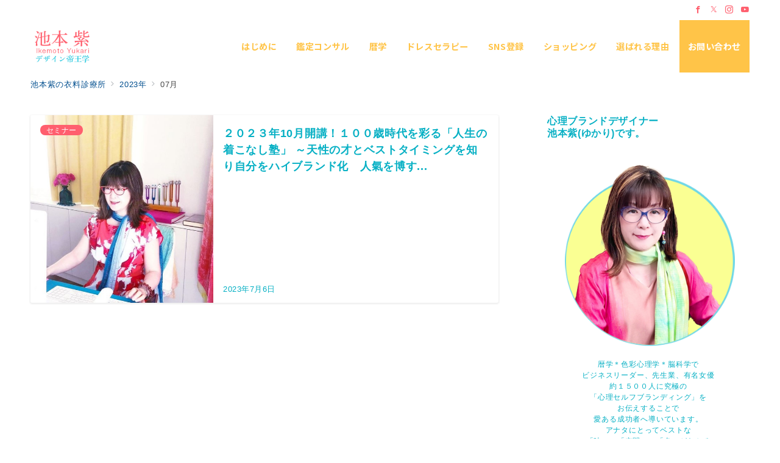

--- FILE ---
content_type: text/css
request_url: https://www.beland.jp/wp-content/plugins/emanon-premium-blocks/build/blocks/block-panel-box/style-index.css?ver=1.3.3.1
body_size: 1166
content:
.epb-panel-box{border-style:none;display:flex;justify-content:center;position:relative}.epb-panel-box__inner{backface-visibility:hidden;background:var(--epb-panel-box-body-background-color);border-color:var(--epb-panel-box-border-color);border-radius:var(--epb-panel-box-border-radius-top) var(--epb-panel-box-border-radius-right) var(--epb-panel-box-border-radius-bottom) var(--epb-panel-box-border-radius-left);border-style:var(--epb-panel-box-border-style);border-width:var(--epb-panel-box-border-width-top) var(--epb-panel-box-border-width-right) var(--epb-panel-box-border-width-bottom) var(--epb-panel-box-border-width-left);box-sizing:border-box;color:var(--epb-panel-box-body-text-color);display:flex;flex-direction:column;height:auto;padding:var(--epb-panel-box-padding-top) var(--epb-panel-box-padding-right) var(--epb-panel-box-padding-bottom) var(--epb-panel-box-padding-left);position:relative;transition:all .3s ease;width:var(--epb-panel-box-width-size-pc)}.epb-has-panel-box-shadow .epb-panel-box__inner{box-shadow:0 1px 3px 1px rgba(0,0,0,.08)}.epb-panel-box-slanted{transform:skewX(-12deg)}.epb-panel-box__inner .alignfull{left:0!important;margin-left:calc(var(--epb-panel-box-padding-left)*-1)!important;margin-right:calc(var(--epb-panel-box-padding-right)*-1)!important;width:auto!important}.epb-panel-box.is-style-epb-panel-box-shadow .epb-panel-box__inner{box-shadow:var(--epb-shadow-offset-x) var(--epb-shadow-offset-y) var(--epb-shadow-blur) var(--epb-shadow-spread) var(--epb-shadow-color)}.epb-panel-box__link{position:relative}.epb-panel-box__link .epb-panel-box__inner:hover{background:var(--epb-panel-box-body-background-hover-color);border-color:var(--epb-panel-box-border-hover-color);color:var(--epb-panel-box-body-text-hover-color)}.epb-panel-box.epb-has-panel-box-mobile-size .epb-panel-box__inner,.epb-panel-box__link{width:var(--epb-panel-box-width-size-sp)}@media screen and (min-width:600px){.epb-panel-box.epb-has-panel-box-mobile-size .epb-panel-box__inner,.epb-panel-box__link{width:var(--epb-panel-box-width-size-tablet)}}@media screen and (min-width:960px){.epb-panel-box.epb-has-panel-box-mobile-size .epb-panel-box__inner,.epb-panel-box__link{width:var(--epb-panel-box-width-size-pc)}}.epb-panel-box-hover-floating .epb-panel-box__inner,.epb-panel-box-hover-floating-shadow .epb-panel-box__inner{backface-visibility:hidden}.epb-panel-box-hover-floating .epb-panel-box__inner:hover{transform:translateY(-3px)}.epb-panel-box-hover-floating-shadow .epb-panel-box__inner:hover{box-shadow:0 1px 12px 0 rgba(0,0,0,.1);transform:translateY(-3px)}.epb-panel-box-hover-zoom .epb-panel-box__inner:hover{transform:scale(1.023)}.epb-panel-box-hover-opacity .epb-panel-box__inner:hover,.epb-panel-box-hover-opacity[class*=is-style-epb-panel-box-style]:has(.epb-panel-box__inner:hover):before{opacity:.7}[class*=is-style-epb-panel-box-style]:has(.epb-panel-box__inner:hover):before{transition:all .3s ease}.is-style-epb-panel-box-style-border-top:before{border-top:solid var(--epb-panel-box-style-size) var(--epb-panel-box-style-color);content:"";left:0;left:50%;position:absolute;top:0;transform:translateX(-50%);width:100%;width:var(--epb-panel-box-width-size-pc);z-index:1}.is-style-epb-panel-box-style-border-top:has(.epb-panel-box__link .epb-panel-box__inner:hover):before{border-top:solid var(--epb-panel-box-style-size) var(--epb-panel-box-style-hover-color)}.is-style-epb-panel-box-style-border-bottom:before{border-bottom:solid var(--epb-panel-box-style-size) var(--epb-panel-box-style-color);bottom:0;content:"";left:50%;position:absolute;transform:translateX(-50%);width:var(--epb-panel-box-width-size-pc);z-index:1}.is-style-epb-panel-box-style-border-bottom:has(.epb-panel-box__link .epb-panel-box__inner:hover):before{border-bottom:solid var(--epb-panel-box-style-size) var(--epb-panel-box-style-hover-color)}.epb-has-panel-box-mobile-size.is-style-epb-panel-box-style-border-bottom:before,.epb-has-panel-box-mobile-size.is-style-epb-panel-box-style-border-top:before{width:var(--epb-panel-box-width-size-sp)}@media screen and (min-width:600px){.epb-has-panel-box-mobile-size.is-style-epb-panel-box-style-border-bottom:before,.epb-has-panel-box-mobile-size.is-style-epb-panel-box-style-border-top:before{width:var(--epb-panel-box-width-size-tablet)}}@media screen and (min-width:960px){.epb-has-panel-box-mobile-size.is-style-epb-panel-box-style-border-bottom:before,.epb-has-panel-box-mobile-size.is-style-epb-panel-box-style-border-top:before{width:var(--epb-panel-box-width-size-pc)}}.is-style-epb-panel-box-style-border-left:before{border-left:solid var(--epb-panel-box-style-size) var(--epb-panel-box-style-color);content:"";height:100%;left:calc(50% - var(--epb-panel-box-width-size-pc)/2);position:absolute;top:0;z-index:1}.is-style-epb-panel-box-style-border-left:has(.epb-panel-box__link .epb-panel-box__inner:hover):before{border-left:solid var(--epb-panel-box-style-size) var(--epb-panel-box-style-hover-color)}.epb-has-panel-box-mobile-size.is-style-epb-panel-box-style-border-left:before{left:calc(50% - var(--epb-panel-box-width-size-sp)/2)}@media screen and (min-width:600px){.epb-has-panel-box-mobile-size.is-style-epb-panel-box-style-border-left:before{left:calc(50% - var(--epb-panel-box-width-size-tablet)/2)}}@media screen and (min-width:960px){.epb-has-panel-box-mobile-size.is-style-epb-panel-box-style-border-left:before{left:calc(50% - var(--epb-panel-box-width-size-pc)/2)}}.is-style-epb-panel-box-style-border-right:before{border-right:solid var(--epb-panel-box-style-size) var(--epb-panel-box-style-color);content:"";height:100%;position:absolute;right:calc(50% - var(--epb-panel-box-width-size-sp)/2);top:0;z-index:1}.is-style-epb-panel-box-style-border-right:has(.epb-panel-box__link .epb-panel-box__inner:hover):before{border-right:solid var(--epb-panel-box-style-size) var(--epb-panel-box-style-hover-color)}.epb-has-panel-box-mobile-size.is-style-epb-panel-box-style-border-right:before{right:calc(50% - var(--epb-panel-box-width-size-sp)/2)}@media screen and (min-width:600px){.epb-has-panel-box-mobile-size.is-style-epb-panel-box-style-border-right:before{right:calc(50% - var(--epb-panel-box-width-size-tablet)/2)}}@media screen and (min-width:960px){.epb-has-panel-box-mobile-size.is-style-epb-panel-box-style-border-right:before{right:calc(50% - var(--epb-panel-box-width-size-pc)/2)}}.is-style-epb-panel-box-style-brackets-01:after,.is-style-epb-panel-box-style-brackets-01:before{content:"";height:15px;position:absolute;width:15px;z-index:1}.is-style-epb-panel-box-style-brackets-01:before{border-left:solid var(--epb-panel-box-style-size) var(--epb-panel-box-style-color);border-top:solid var(--epb-panel-box-style-size) var(--epb-panel-box-style-color);left:0;top:0}.is-style-epb-panel-box-style-brackets-01:after{border-bottom:solid var(--epb-panel-box-style-size) var(--epb-panel-box-style-color);border-right:solid var(--epb-panel-box-style-size) var(--epb-panel-box-style-color);bottom:0;right:0}.is-style-epb-panel-box-style-brackets-01:has(.epb-panel-box__link .epb-panel-box__inner:hover):before{border-left:solid var(--epb-panel-box-style-size) var(--epb-panel-box-style-hover-color);border-top:solid var(--epb-panel-box-style-size) var(--epb-panel-box-style-hover-color)}.is-style-epb-panel-box-style-brackets-01:has(.epb-panel-box__link .epb-panel-box__inner:hover):after{border-bottom:solid var(--epb-panel-box-style-size) var(--epb-panel-box-style-hover-color);border-right:solid var(--epb-panel-box-style-size) var(--epb-panel-box-style-hover-color)}.is-style-epb-panel-box-style-brackets-02:after,.is-style-epb-panel-box-style-brackets-02:before{content:"";height:100%;position:absolute;width:15px;z-index:1}.is-style-epb-panel-box-style-brackets-02:before{border-left:solid var(--epb-panel-box-style-size) var(--epb-panel-box-style-color);left:0}.is-style-epb-panel-box-style-brackets-02:after,.is-style-epb-panel-box-style-brackets-02:before{border-bottom:solid var(--epb-panel-box-style-size) var(--epb-panel-box-style-color);border-top:solid var(--epb-panel-box-style-size) var(--epb-panel-box-style-color);top:0}.is-style-epb-panel-box-style-brackets-02:after{border-right:solid var(--epb-panel-box-style-size) var(--epb-panel-box-style-color);right:0}.is-style-epb-panel-box-style-brackets-02:has(.epb-panel-box__link .epb-panel-box__inner:hover):before{border-bottom:solid var(--epb-panel-box-style-size) var(--epb-panel-box-style-hover-color);border-left:solid var(--epb-panel-box-style-size) var(--epb-panel-box-style-hover-color);border-top:solid var(--epb-panel-box-style-size) var(--epb-panel-box-style-hover-color)}.is-style-epb-panel-box-style-brackets-02:has(.epb-panel-box__link .epb-panel-box__inner:hover):after{border-bottom:solid var(--epb-panel-box-style-size) var(--epb-panel-box-style-hover-color);border-right:solid var(--epb-panel-box-style-size) var(--epb-panel-box-style-hover-color);border-top:solid var(--epb-panel-box-style-size) var(--epb-panel-box-style-hover-color)}.is-style-epb-panel-box-style-brackets-03{--x-gradient:linear-gradient(90deg,var(--epb-panel-box-style-color) 0 15px,transparent 0 calc(100% - 15px),var(--epb-panel-box-style-color) calc(100% - 15px));--y-gradient:linear-gradient(var(--epb-panel-box-style-color) 0 15px,transparent 0 calc(100% - 15px),var(--epb-panel-box-style-color) calc(100% - 15px));background-image:var(--x-gradient),var(--y-gradient),var(--x-gradient),var(--y-gradient);background-position:top,100%,bottom,0;background-repeat:no-repeat;background-size:100% var(--epb-panel-box-style-size),var(--epb-panel-box-style-size) 100%,100% var(--epb-panel-box-style-size),var(--epb-panel-box-style-size) 100%;padding:.25em}.is-style-epb-panel-box-style-brackets-03:has(.epb-panel-box__link .epb-panel-box__inner:hover){--x-gradient:linear-gradient(90deg,var(--epb-panel-box-style-hover-color) 0 15px,transparent 0 calc(100% - 15px),var(--epb-panel-box-style-hover-color) calc(100% - 15px));--y-gradient:linear-gradient(var(--epb-panel-box-style-hover-color) 0 15px,transparent 0 calc(100% - 15px),var(--epb-panel-box-style-hover-color) calc(100% - 15px))}

--- FILE ---
content_type: text/css
request_url: https://www.beland.jp/wp-content/plugins/emanon-premium-blocks/build/blocks/block-section-divider/style-index.css?ver=1.3.3.1
body_size: 1383
content:
.epb-section-divider{background:var(--epb-section-divider-background);border-color:var(--epb-section-divider-border-color);border-radius:var(--epb-section-divider-radius);border-style:var(--epb-section-divider-border-style);border-width:var(--epb-section-divider-border-width);min-height:var(--epb-section-divider-min-height);padding:var(--epb-section-divider-padding-top-sp) var(--epb-section-divider-padding-right-sp) var(--epb-section-divider-padding-bottom-sp) var(--epb-section-divider-padding-left-sp);position:relative}.epb-section-divider.epb-has-margin-zero{margin-top:calc(var(--epb-section-divider-top-divider-height-base)*-1)!important;z-index:1}.epb-section-divider.epb-has-zindex{z-index:var(--epb-section-divider-zindex)}@media screen and (max-width:599px){.epb-section-divider.epb-has-margin-zero{margin-top:calc(var(--epb-section-divider-top-divider-height-sp)*-1)!important}}@media screen and (min-width:600px)and (max-width:959px){.epb-section-divider.epb-has-margin-zero{margin-top:calc(var(--epb-section-divider-top-divider-height-tablet)*-1)!important}}@media screen and (min-width:600px){.epb-section-divider{padding:var(--epb-section-divider-padding-top-tablet) var(--epb-section-divider-padding-right-tablet) var(--epb-section-divider-padding-bottom-tablet) var(--epb-section-divider-padding-left-tablet)}}@media screen and (min-width:960px){.epb-section-divider{padding:var(--epb-section-divider-padding-top-pc) var(--epb-section-divider-padding-right-pc) var(--epb-section-divider-padding-bottom-pc) var(--epb-section-divider-padding-left-pc)}}.epb-section-divider.alignfull{left:calc(50% - 50vw);max-width:100vw;width:100vw}.epb-section-divider.alignwide{max-width:100vw}.epb-section-divider__inner{display:flex;margin-left:auto;margin-right:auto;min-height:var(--epb-section-divider-min-height);position:relative;z-index:1}.epb-section-divider__content{background-color:var(--epb-section-divider-content-background);border-color:var(--epb-section-divider-content-border-color);border-radius:var(--epb-section-divider-content-radius);border-style:var(--epb-section-divider-content-border-style);border-width:var(--epb-section-divider-content-border-width-top) var(--epb-section-divider-content-border-width-right) var(--epb-section-divider-content-border-width-bottom) var(--epb-section-divider-content-border-width-left);max-width:min(100%,var(--epb-section-divider-width));padding:var(--epb-section-divider-content-padding-top) var(--epb-section-divider-content-padding-right) var(--epb-section-divider-content-padding-bottom) var(--epb-section-divider-content-padding-left);position:relative;width:100%}.epb-has-content-shadow .epb-section-divider__content{box-shadow:0 1px 3px 1px rgba(0,0,0,.08)}.epb-section-divider__content>*{margin-bottom:0;margin-top:0}.epb-has-section-divider-margin-item .epb-section-divider__content>*{margin-bottom:0;margin-top:var(--epb-section-divider-margin-item)}.epb-has-section-divider-margin-item .epb-section-divider__content>:first-child{margin-top:0}.epb-section-divider__top{left:0;position:absolute;right:0;top:-1px;z-index:1}.epb-section-divider__top svg{left:0;max-height:100px;position:absolute;right:0;top:1px;width:100%}@media screen and (max-width:599px){.epb-section-divider__top svg{height:var(--epb-section-divider-top-divider-height-sp)}}@media screen and (min-width:600px)and (max-width:959px){.epb-section-divider__top svg{height:var(--epb-section-divider-top-divider-height-tablet)}}.epb-has-top-divider-vertica-flip .epb-section-divider__top svg{transform:scaleX(-1)}.epb-has-top-divider-horizontal-flip .epb-section-divider__top svg{transform:scaleY(-1)}.epb-has-top-divider-vertica-flip.epb-has-top-divider-horizontal-flip .epb-section-divider__top svg{transform:scaleX(-1) scaleY(-1)}.epb-section-divider__bottom{bottom:-1px;left:0;position:absolute;right:0;z-index:1}.epb-section-divider__bottom svg{bottom:1px;left:0;max-height:100px;position:absolute;right:0;width:100%}@media screen and (max-width:599px){.epb-section-divider__bottom svg{height:var(--epb-section-divider-bottom-divider-height-sp)}}@media screen and (min-width:600px)and (max-width:959px){.epb-section-divider__bottom svg{height:var(--epb-section-divider-bottom-divider-height-tablet)}}.epb-section-divider.epb-has-bottom-divider-horizontal-flip{margin-bottom:var(--epb-section-divider-bottom-divider-height-base)}@media screen and (max-width:599px){.epb-section-divider.epb-has-bottom-divider-horizontal-flip{margin-bottom:var(--epb-section-divider-bottom-divider-height-sp)}}@media screen and (min-width:600px)and (max-width:959px){.epb-section-divider.epb-has-bottom-divider-horizontal-flip{margin-bottom:var(--epb-section-divider-bottom-divider-height-tablet)}}.epb-has-bottom-divider-horizontal-flip .epb-section-divider__bottom{bottom:-100px}@media screen and (max-width:599px){.epb-has-bottom-divider-horizontal-flip .epb-section-divider__bottom{bottom:calc(var(--epb-section-divider-bottom-divider-height-sp)*-1)}}@media screen and (min-width:600px)and (max-width:959px){.epb-has-bottom-divider-horizontal-flip .epb-section-divider__bottom{bottom:calc(var(--epb-section-divider-bottom-divider-height-tablet)*-1)}}.epb-has-bottom-divider-horizontal-flip .epb-section-divider__bottom svg{transform:scaleY(-1)}.epb-has-bottom-divider-vertica-flip .epb-section-divider__bottom svg{transform:scaleX(-1)}.epb-has-bottom-divider-vertica-flip.epb-has-bottom-divider-horizontal-flip .epb-section-divider__bottom svg{transform:scaleX(-1) scaleY(-1)}.epb-section-divider__inner.is-position-epb-sp-top-left{align-items:flex-start;justify-content:flex-start}.epb-section-divider__inner.is-position-epb-sp-top-center{align-items:flex-start;justify-content:center}.epb-section-divider__inner.is-position-epb-sp-top-right{align-items:flex-start;justify-content:flex-end}.epb-section-divider__inner.is-position-epb-sp-center-left{align-items:center;justify-content:flex-start}.epb-section-divider__inner.is-position-epb-sp-center-center{align-items:center;justify-content:center}.epb-section-divider__inner.is-position-epb-sp-center-right{align-items:center;justify-content:flex-end}.epb-section-divider__inner.is-position-epb-sp-bottom-left{align-items:flex-end;justify-content:flex-start}.epb-section-divider__inner.is-position-epb-sp-bottom-center{align-items:flex-end;justify-content:center}.epb-section-divider__inner.is-position-epb-sp-bottom-right{align-items:flex-end;justify-content:flex-end}@media screen and (min-width:600px){.epb-section-divider__inner.is-position-epb-tablet-top-left{align-items:flex-start;justify-content:flex-start}.epb-section-divider__inner.is-position-epb-tablet-top-center{align-items:flex-start;justify-content:center}.epb-section-divider__inner.is-position-epb-tablet-top-right{align-items:flex-start;justify-content:flex-end}.epb-section-divider__inner.is-position-epb-tablet-center-left{align-items:center;justify-content:flex-start}.epb-section-divider__inner.is-position-epb-tablet-center-center{align-items:center;justify-content:center}.epb-section-divider__inner.is-position-epb-tablet-center-right{align-items:center;justify-content:flex-end}.epb-section-divider__inner.is-position-epb-tablet-bottom-left{align-items:flex-end;justify-content:flex-start}.epb-section-divider__inner.is-position-epb-tablet-bottom-center{align-items:flex-end;justify-content:center}.epb-section-divider__inner.is-position-epb-tablet-bottom-right{align-items:flex-end;justify-content:flex-end}}@media screen and (min-width:960px){.epb-section-divider__inner.is-position-epb-pc-top-left{align-items:flex-start;justify-content:flex-start}.epb-section-divider__inner.is-position-epb-pc-top-center{align-items:flex-start;justify-content:center}.epb-section-divider__inner.is-position-epb-pc-top-right{align-items:flex-start;justify-content:flex-end}.epb-section-divider__inner.is-position-epb-pc-center-left{align-items:center;justify-content:flex-start}.epb-section-divider__inner.is-position-epb-pc-center-center{align-items:center;justify-content:center}.epb-section-divider__inner.is-position-epb-pc-center-right{align-items:center;justify-content:flex-end}.epb-section-divider__inner.is-position-epb-pc-bottom-left{align-items:flex-end;justify-content:flex-start}.epb-section-divider__inner.is-position-epb-pc-bottom-center{align-items:flex-end;justify-content:center}.epb-section-divider__inner.is-position-epb-pc-bottom-right{align-items:flex-end;justify-content:flex-end}}.epb-section-divider__background-image{bottom:0;left:0;position:absolute;right:0;top:0}.epb-section-divider__background-image img,.epb-section-divider__background-image video{border-radius:var(--epb-section-divider-radius);height:100%;-o-object-fit:cover;object-fit:cover;width:100%}@media screen and (min-width:600px){.epb-section-divider__background-video-sp{display:none}}@media screen and (min-width:960px){.epb-section-divider__background-video-tablet{display:none}}.epb-section-divider__overlay{background:var(--epb-section-divider-overlay);border-radius:var(--epb-section-divider-radius);bottom:0;left:0;position:absolute;right:0;top:0;z-index:1}.epb-section-divider__overlay.has-texture-dot1:after{background-image:radial-gradient(circle,var(--epb-section-divider-overlay-texture-color) .5px,transparent .5px);background-position:0 0;background-size:5px 5px}.epb-section-divider__overlay.has-texture-dot1:after,.epb-section-divider__overlay.has-texture-dot2:after{border-radius:var(--epb-section-divider-radius);content:"";display:block;height:100%;opacity:var(--epb-section-divider-overlay-texture-opacity);position:absolute;right:0;top:0;width:100%}.epb-section-divider__overlay.has-texture-dot2:after{background-image:radial-gradient(circle,var(--epb-section-divider-overlay-texture-color) .5px,transparent .5px),radial-gradient(circle,var(--epb-section-divider-overlay-texture-color) .5px,transparent .5px);background-position:0 0,2.5px 5px;background-size:5px 10px}.epb-section-divider__overlay.has-texture-stripe1:after{background-image:repeating-linear-gradient(135deg,transparent,transparent 6px,var(--epb-section-divider-overlay-texture-color) 6px,var(--epb-section-divider-overlay-texture-color) 7px)}.epb-section-divider__overlay.has-texture-stripe1:after,.epb-section-divider__overlay.has-texture-stripe2:after{border-radius:var(--epb-section-divider-radius);content:"";display:block;height:100%;opacity:var(--epb-section-divider-overlay-texture-opacity);position:absolute;right:0;top:0;width:100%}.epb-section-divider__overlay.has-texture-stripe2:after{background-image:repeating-linear-gradient(45deg,transparent,transparent 6px,var(--epb-section-divider-overlay-texture-color) 6px,var(--epb-section-divider-overlay-texture-color) 7px)}.epb-section-divider__overlay.has-texture-stripe3:after{background-image:repeating-linear-gradient(90deg,transparent,transparent 6px,var(--epb-section-divider-overlay-texture-color) 6px,var(--epb-section-divider-overlay-texture-color) 7px)}.epb-section-divider__overlay.has-texture-plaid1:after,.epb-section-divider__overlay.has-texture-stripe3:after{border-radius:var(--epb-section-divider-radius);content:"";display:block;height:100%;opacity:var(--epb-section-divider-overlay-texture-opacity);position:absolute;right:0;top:0;width:100%}.epb-section-divider__overlay.has-texture-plaid1:after{background-image:linear-gradient(90deg,var(--epb-section-divider-overlay-texture-color) 1px,transparent 1px),linear-gradient(var(--epb-section-divider-overlay-texture-color) 1px,transparent 1px);background-position:10px 10px;background-size:9px 9px}.epb-section-divider__overlay.has-texture-plaid2:after{background-image:repeating-linear-gradient(45deg,var(--epb-section-divider-overlay-texture-color),var(--epb-section-divider-overlay-texture-color) 1px,transparent 1px,transparent 9px),repeating-linear-gradient(-45deg,var(--epb-section-divider-overlay-texture-color),var(--epb-section-divider-overlay-texture-color) 1px,transparent 1px,transparent 9px)}.epb-section-divider__overlay.has-texture-plaid2:after,.epb-section-divider__overlay.has-texture-plaid3:after{border-radius:var(--epb-section-divider-radius);content:"";display:block;height:100%;opacity:var(--epb-section-divider-overlay-texture-opacity);position:absolute;right:0;top:0;width:100%}.epb-section-divider__overlay.has-texture-plaid3:after{background-image:linear-gradient(45deg,var(--epb-section-divider-overlay-texture-color) 25%,transparent 25%,transparent 75%,var(--epb-section-divider-overlay-texture-color) 75%),linear-gradient(45deg,var(--epb-section-divider-overlay-texture-color) 25%,transparent 25%,transparent 75%,var(--epb-section-divider-overlay-texture-color) 75%);background-position:10px 10px,14px 14px;background-size:8px 8px}

--- FILE ---
content_type: text/css
request_url: https://www.beland.jp/wp-content/themes/emanon-premium/style.css?ver=1.7.3.1
body_size: 31193
content:
@charset "UTF-8";

/*
Theme Name: Emanon Premium
Theme URI: https://wp-emanon.jp/emanon-premium/
Author: 株式会社イノ・コード
Author URI: https://innocord.co.jp/
Description: Emanon Premiumは、CTA機能からランディングページまで様々な集客機能を有したビジネス専用のテーマです。配色設定からレイアウトの変更、フロントページのデザインなどテーマカスタマイズから設定が可能です。
Version: 1.7.3.1
Tested up to: 6.7
Requires at least: 6.6
License: GNU General Public License v2 or later
License URI: http://www.gnu.org/licenses/gpl-2.0.html
Text Domain: emanon-premium
Tags: one-column, two-columns,left-sidebar, right-sidebar, theme-options, custom-colors, custom-menu, editor-style, featured-images, wide-blocks
*/

/**
 * [Object] Link
 *
 * @since 1.5.8.6
 * @package Emanon Premium
 */
a,
a:hover,
a:visited,
a:active,
a:focus {
  text-decoration: none;
}

.c-link__underline,
.c-link__underline:hover,
.c-link__underline:visited,
.c-link__underline:active,
.c-link__underline:focus {
  text-decoration: underline;
}

a:active,
a:hover {
  outline-width: 0;
}

/**
 * [Object] slick slide
 *
 * @since 1.0.0
 * @package Emanon Premium
 */
.slider-item {
  position: relative;
}

.slick-slider {
  display: block;
  position: relative;
  box-sizing: border-box;
  -webkit-user-select: none;
  -moz-user-select: none;
  -ms-user-select: none;
  user-select: none;
  -webkit-touch-callout: none;
  -khtml-user-select: none;
  -ms-touch-action: pan-y;
  touch-action: pan-y;
  -webkit-tap-highlight-color: transparent;
  overflow: hidden;
  z-index: 1;
}

.slick-list {
  position: relative;
  display: block;
  margin: 0;
  padding: 0;
  overflow: hidden;
  z-index: 1;
}

.slick-list:focus {
  outline: none;
}

.slick-list.dragging {
  cursor: pointer;
  cursor: hand;
}

.slick-arrow {
  position: absolute;
  top: 50%;
  transform: translateY(-50%);
  padding: 0;
  z-index: 1000;
}

.slick-prev,
.slick-next {
  width: 1.45pc;
  height: 1.45pc;
  border-color: #3f5973;
  border-style: solid;
  border-radius: 0;
  border-width: 3px 3px 0 0;
  background-color: transparent;
  transition: all 0.2s ease-in;
  cursor: pointer;
}

.slick-prev {
  transform: rotate(-135deg);
}

.slick-next {
  transform: rotate(45deg);
}

.slick-prev:hover,
.slick-next:hover {
  background: initial;
  opacity: 0.8;
}

.slick-prev:focus,
.slick-next:focus {
  outline: none;
}

.slick-dots {
  margin-top: 16px;
  text-align: center;
}

.slick-dots li {
  display: inline-block;
  margin: 0 4px;
}

.slick-dots button {
  position: relative;
  height: 3px;
  width: 30px;
  line-height: 1;
  padding: 0;
  border: none;
  outline: none;
  border-radius: 3px;
  cursor: pointer;
  vertical-align: middle;
  box-shadow: none;
  text-indent: 100%;
  white-space: nowrap;
  overflow: hidden;
  background-color: #b8bcc0;
  -webkit-transition: all 0.3s ease;
  transition: all 0.3s ease;
}

/**
 * [Foundation] Wordpress widget
 *
 * @since 1.0.0
 * @package Emanon Premium
 */

/* ------ Widget select ------ */
.widget select:not(.post-sort-box__select) {
  width: 100%;
  height: 34px;
  padding-top: 0;
  padding-bottom: 0;
  padding-right: 12px;
  padding-left: 12px;
  color: #828990;
}

/* ------ Widget textwidget  ------ */
.textwidget p {
  margin-top: 8px;
  margin-bottom: 8px;
}

.textwidget p:first-child {
  margin-top: 0;
}

.textwidget p:last-child {
  margin-bottom: 0;
}

/* ------ Widget media gallery  ------ */
.gallery {
  display: flex;
  justify-content: space-between;
}

.gallery-item {
  position: relative;
  height: 100%;
  overflow: hidden;
}

.gallery-item .gallery-icon {
  overflow: hidden;
}

.gallery-item .gallery-icon a img {
  display: inline-block;
  transform: scale(1);
  transition: all 0.3s ease;
  overflow: hidden;
}

.gallery-item .gallery-icon a:hover img {
  transform: scale(1.1);
}

.gallery-item figcaption {
  margin-top: 4px;
  margin-bottom: 8px;
  text-align: center;
  font-size: 0.72727rem;
  color: #484848;
}

/* ------ Widget calendar ------ */
.wp-calendar-table {
  width: 100%;
  text-align: center;
}

.wp-calendar-tabler caption {
  padding-bottom: 4px;
  letter-spacing: 0.04em;
  font-weight: bold;
}

.wp-calendar-table thead th {
  font-weight: 500;
}

.wp-calendar-table th,
.wp-calendar-table td {
  padding: 4px;
  border: solid 1px #e5e7e8;
  font-size: 0.8rem;
}

.wp-calendar-table #today {
  font-weight: bold;
}

.wp-calendar-nav {
  display: flex;
  justify-content: space-between;
}

.wp-calendar-nav-prev a,
.wp-calendar-nav-next a {
  display: block;
  font-size: 0.88889rem;
  transition: all 0.3s ease;
  text-decoration: none;
}

.wp-calendar-nav-next:hover a {
  transform: translateX(4px);
  text-decoration: none;
}

.wp-calendar-nav-prev:hover a {
  transform: translateX(-4px);
  text-decoration: none;
}

/* ------ Widget recent comments ------ */
.widget_recent_comments .recentcomments {
  display: block;
  padding-bottom: 8px;
  transition: all 0.3s ease;
}

.widget_recent_comments .recentcomments:last-child {
  padding-bottom: 0;
}

/* ------ Widget tagcloud posts ------ */
.tagcloud a {
  display: inline-block;
  margin-right: 4px;
  margin-top: 8px;
  margin-bottom: 4px;
  padding-top: 2px;
  padding-bottom: 2px;
  padding-right: 16px;
  padding-left: 16px;
  border-radius: 30px;
  line-height: 1.8;
  transition: all 0.3s ease;
  border: solid 1px #e5e7e8;
  letter-spacing: 0.04em;
  text-decoration: none;
  font-size: 0.72727rem !important;
  color: #484848;
}

.tagcloud a::before {
  margin-right: 4px;
  content: "#";
}

/* ------ Widget nav menu ------ */
.widget_nav_menu .menu-item a {
  display: block;
  position: relative;
  line-height: 1.5;
  padding: 4px;
  text-decoration: none;
  transition: all 0.3s ease;
}

.widget_nav_menu .menu-item a:hover {
  transform: translateX(4px);
}

.widget_nav_menu .menu-item [class^="icon-"] {
  padding-right: 4px;
  font-size: 0.8em;
}

.widget_nav_menu .sub-menu {
  font-size: 0.88889rem;
}

.widget_nav_menu .sub-menu .menu-item {
  border-bottom: none;
  font-size: 0.88889rem;
  opacity: 0.9;
}

.widget_nav_menu .sub-menu .menu-item:last-child {
  padding-bottom: 0;
}

.widget_nav_menu .menu-description {
  padding-left: 8px;
  font-weight: 200;
  opacity: 0.8;
}

/* ------ Widget categories ------ */
.widget_categories .cat-item a {
  display: block;
  position: relative;
  line-height: 32px;
  text-decoration: none;
}

.widget_categories .cat-item a .count {
  position: absolute;
  top: 50%;
  right: 0;
  transform: translateY(-50%);
  line-height: 18px;
  min-width: 20px;
  border: solid 1px #e5e7e8;
  text-align: center;
  transition: all 0.3s ease;
  font-size: 0.66667rem;
  color: #828990;
}

.widget_categories .cat-item > a:hover .count {
  border: solid 1px #b8bcc0;
}

.widget_categories .children .cat-item {
  line-height: 1.8;
  font-size: 0.88889rem;
  opacity: 0.9;
}

.l-footer__inner .widget_categories .cat-item a .count {
  background-color: #e5e7e8;
  color: #333;
}

.l-footer__inner .widget_categories .cat-item > a:hover .count {
  background-color: #b8bcc0;
}

/* ------ Widget archive ------ */
.widget_archive li a {
  display: block;
  position: relative;
  line-height: 32px;
  text-decoration: none;
}

.widget_archive li a .count {
  position: absolute;
  top: 50%;
  right: 0;
  transform: translateY(-50%);
  line-height: 18px;
  min-width: 20px;
  border: solid 1px #e5e7e8;
  text-align: center;
  transition: all 0.3s ease;
  font-size: 0.66667rem;
  color: #828990;
}

.widget_archive li > a:hover .count {
  border: solid 1px #b8bcc0;
}

.l-footer__inner .widget_archive li a .count {
  background-color: #e5e7e8;
  color: #333;
}

.l-footer__inner .widget_archive li > a:hover .count {
  background-color: #b8bcc0;
}

/* ------ Widget recent | Widget pages ------ */
.widget_recent_entries li,
.widget_pages .page_item {
  position: relative;
  margin-bottom: 8px;
}

.widget_recent_entries li:last-child,
.widget_pages .page_item:last-child {
  margin-bottom: 0;
}

.widget_recent_entries li a,
.widget_recent_entries li .post-date,
.widget_pages .page_item a {
  display: block;
  transition: all 0.3s ease;
  text-decoration: none;
}

.widget_recent_entries li a:hover,
.widget_recent_entries li a:hover + .post-date,
.widget_pages .page_item a:hover {
  transform: translateX(4px);
}

.widget_recent_entries .post-date {
  font-size: 0.72727rem;
  color: #828990;
}

.widget_pages .page_item .children:first-child {
  margin-bottom: 8px;
}

.widget_pages .page_item .children .page_item {
  margin-bottom: 0;
  padding-top: 8px;
  padding-bottom: 0;
  padding-left: 12px;
  border-bottom: none;
  font-size: 0.88889rem;
}

/* ------ Widget meta ------ */
.widget_meta li a {
  display: block;
  line-height: 32px;
  transition: all 0.3s ease;
  text-decoration: none;
}

.widget_meta li a:hover {
  transform: translateX(4px);
}

.widget_meta li a::before {
  opacity: 0.7;
}

.widget_meta li a:hover::before {
  visibility: visible;
  left: -14px;
  opacity: 1;
}

/**
 * [Foundation] Wordpress
 *
 * @since 1.0.0
 * @package Emanon Premium
 */

/* Alignments */
.alignleft {
  float: left;
  margin-right: 1rem;
}

.alignright {
  float: right;
  margin-left: 1rem;
}

.aligncenter {
  clear: both;
  display: block;
  margin-left: auto !important;
  margin-right: auto !important;
}

.alignwide {
  clear: both;
}

.alignleft::after,
.alignright::after {
  content: "";
  display: block;
  clear: both;
}

/* Accessibility */
.screen-reader-text {
  position: absolute !important;
  clip: rect(1px, 1px, 1px, 1px);
  height: 1px;
  width: 1px;
  overflow: hidden;
  word-wrap: normal !important;
}

.screen-reader-text:focus {
  clip: auto !important;
  clip-path: none;
  display: block;
  padding: 8px 16px;
  height: auto;
  width: auto;
  line-height: normal;
  border-radius: 3px;
  box-shadow: 0 0 2px 2px rgb(0 0 0 / 0.6);
  text-decoration: none;
  background-color: #f1f1f1;
  color: #21759b;
  z-index: 100000;
  /* Above WP toolbar. */
}

/* Gallery */
.gallery-caption {
  display: block;
  font-size: 0.8rem;
}

/* Comment */
.comment-area {
  margin-top: 48px;
}

.comment-title {
  font-size: 1.14286rem;
  font-weight: bold;
}

.comment-title .icon-bubbles {
  padding-right: 8px;
}

.comment-meta {
  margin: 0 0 16px 0;
}

.comment-meta a {
  text-decoration: none;
  color: #333;
}

.comment-meta cite {
  font-style: normal;
}

.comment-date {
  display: block;
  margin-top: 8px;
  color: #484848;
  font-size: 0.72727rem;
}

.comment-edit {
  text-align: right;
}

.comment-edit-link {
  text-decoration: none;
  font-size: 0.72727rem;
}

.comment-text {
  overflow: hidden;
  font-size: 0.88889rem;
}

.comment-text > :not(h1):not(h2):not(h3):not(h4):not(h5):not(h6) {
  margin-bottom: 32px;
}

.comment-text > h2 {
  margin-top: 56px;
  margin-bottom: 32px;
  line-height: 1.6;
}

.comment-text > h3 {
  margin-top: 48px;
  margin-bottom: 32px;
  line-height: 1.33333;
}

.comment-text > h4 {
  margin-top: 40px;
  margin-bottom: 1.5rem;
  line-height: 1.14286;
}

.comment-text > h5 {
  margin-top: 12px;
  margin-bottom: 12px;
  line-height: 1.14286;
}

.comment-text > h6 {
  margin-top: 12px;
  margin-bottom: 12px;
  line-height: 1.14286;
}

.comment-text ul,
.comment-text ol {
  padding-left: 16px;
}

.comment-text ul {
  list-style: disc;
}

.comment-text ul ul {
  list-style-type: circle;
}

.comment-text ol {
  list-style: decimal;
}

.comment-text li {
  line-height: 2;
}

.comment-text li > ul,
.comment-text li > ol {
  padding-left: 24px;
}

.comment-text dt {
  font-weight: 700;
}

.comment-text dd {
  margin-bottom: 16px;
}

.comment {
  margin-top: 16px;
  padding: 16px 0;
  border-top: 1px solid #e5e7e8;
}

.comment:first-child {
  border-top: none;
}

.comment-author img {
  float: left;
  width: 60px;
  height: 60px;
  margin-right: 24px;
  border-radius: 50%;
}

.comment-reply {
  float: right;
  font-size: 0.72727rem;
}

.comment-reply a,
.comment-reply a:hover {
  text-decoration: none;
  color: #fff;
}

.comment-reply-link {
  padding: 4px 8px;
  border-radius: 3px;
}

.children .comment-author img {
  width: 48px;
  height: 48px;
}

.comment .children {
  position: relative;
  margin: 16px 0 0 20px;
}

.comment .children .comment {
  margin-bottom: 16px;
}

.comment .children .comment::before {
  position: absolute;
  top: 12px;
  left: -20px;
  content: "\e951";
  font-family: "icomoon";
  color: #b8bcc0;
}

.bypostauthor .cite {
  border: 1px solid #b8bcc0;
}

.comment-reply-title {
  font-size: 1rem;
}

.comment-form {
  padding: 16px 0;
}

.comment-form .required {
  font-size: 0.72727rem;
  color: #dc3545;
}

.comment-page-link {
  margin-bottom: 1em;
  padding-bottom: 1em;
  text-align: center;
}

.logged-in-as {
  margin-bottom: 16px;
}

.comment-respond label {
  margin-top: 8px;
  margin-bottom: 8px;
  font-size: 0.72727rem;
}

.comment-notes {
  margin-bottom: 16px;
  font-size: 0.72727rem;
}

.comment-form-cookies-consent {
  margin-bottom: 16px;
  font-size: 0.72727rem;
}

.comment-form-cookies-consent input {
  margin-right: 4px;
}

.comment-form-comment textarea {
  margin-bottom: 16px;
  width: 100%;
  font-size: 1rem;
}

.comment-form input[type="text"],
.comment-form input[type="email"] {
  margin-bottom: 16px;
  width: 100%;
}

.comment-form #siteguard_captcha {
  margin-bottom: 16px;
  width: 15%;
}

.comment-rating {
  margin-bottom: 16px;
}

.comment-rating label {
  margin-right: 4px;
}

/**
 * [Foundation] Wordpress block
 *
 * @since 1.0.0
 * @package Emanon Premium
 */

/* 見出し */
h1.has-background,
h2.has-background,
h3.has-background,
h4.has-background,
h5.has-background,
h6.has-background {
  padding-right: 16px;
  padding-left: 16px;
  padding-top: 8px;
  padding-bottom: 8px;
  border-radius: 3px;
}

/* 段落 */
p.has-background:not([class*="is-style-paragraph__"]) {
  padding-right: 16px;
  padding-left: 16px;
  padding-top: 8px;
  padding-bottom: 8px;
}

/* 区切り */
.wp-block-separator {
  border-top: none;
  border-bottom: none;
}

.wp-block-separator:not(.is-style-dots):not(.is-style-wide):not(.alignwide) {
  left: auto;
  width: 215px;
}

.wp-block-separator.is-style-dots:before {
  padding-left: 1.3em;
}

/* 埋め込み */
.wp-block-embed {
  margin: auto;
  max-width: 100%;
}

.wp-block-embed.alignleft {
  margin-right: 1rem;
}

.wp-block-embed.alignright {
  margin-left: 1rem;
}

.wp-block-embed iframe {
  max-width: 100%;
}

.alignwide.wp-block-embed,
.alignfull.wp-block-embed {
  max-width: 100%;
}

/* タブレット未満 */
@media screen and (max-width: 599px) {
  .wp-block-embed blockquote {
    padding: 0;
  }
}

/* タブレット［小］ */
@media screen and (min-width: 600px) {
  .wp-block-embed[class*="is-type-"]:not(.is-type-wp-embed):not(
      .is-type-video
    ) {
    max-width: 480px;
  }

  .wp-block-embed__wrapper .twitter-tweet {
    max-width: 480px !important;
  }

  .wp-block-embed-wordpres {
    text-align: center;
  }

  .twitter-tweet-rendered {
    margin-right: auto !important;
    margin-left: auto !important;
  }
}

/* iframeのaspect比率 */
.wp-embed-aspect-4-3 .wp-block-embed__wrapper {
  position: relative;
  width: 100%;
  height: 0;
  padding-bottom: 56.25%;
}

.wp-embed-aspect-16-9 .wp-block-embed__wrapper {
  position: relative;
  width: 100%;
  height: 0;
  padding-bottom: 56.25%;
}

.wp-embed-aspect-9-16 .wp-block-embed__wrapper {
  position: relative;
  width: 100%;
  height: 0;
  padding-bottom: 75%;
}

.wp-block-embed-slideshare.wp-embed-aspect-1-1 .wp-block-embed__wrapper {
  position: relative;
  width: 100%;
  height: 0;
  padding-bottom: 56.25%;
}

.wp-embed-aspect-4-3 .wp-block-embed__wrapper iframe,
.wp-embed-aspect-9-16 .wp-block-embed__wrapper iframe,
.wp-embed-aspect-16-9 .wp-block-embed__wrapper iframe,
.wp-block-embed-slideshare.wp-embed-aspect-1-1 .wp-block-embed__wrapper iframe {
  position: absolute;
  top: 0;
  left: 0;
  width: 100%;
  height: 100%;
}

/* 検索*/
.wp-block-search .wp-block-search__label {
  display: block;
  margin-bottom: 8px;
  letter-spacing: 0.1em;
  font-size: 0.88889rem;
}

.wp-block-search .wp-block-search__input {
  height: 32px;
  outline: 0;
}

.wp-block-search .wp-block-search__button {
  padding: 0;
  letter-spacing: 0.1em;
  font-size: 0.72727rem;
  border: 1px solid #b8bcc0;
  box-shadow: none;
  width: 60px;
}

.wp-block-search .wp-block-search__button svg {
  transform: rotateY(180deg);
  height: 22px;
}

.wp-block-search__button-outside .wp-block-search__input {
  border-radius: 3px;
  background-color: #fff;
  border: 1px solid #b8bcc0;
}

.wp-block-search__button-outside .wp-block-search__button {
  position: relative;
  height: 32px;
  border-radius: 3px;
  transition: all 0.2s ease-in;
}

.wp-block-search.wp-block-search__button-inside
  .wp-block-search__inside-wrapper {
  padding: 4px;
  border-radius: 3px;
  background-color: #fff;
  border: 1px solid #b8bcc0;
}

.wp-block-search.wp-block-search__button-inside
  .wp-block-search__inside-wrapper
  .wp-block-search__input {
  border-radius: 0;
  border: none;
}

.wp-block-search__button-inside .wp-block-search__button {
  border-radius: 3px;
}

/* コード */
.wp-block-code {
  padding: 16px;
  background-color: #eeeff0;
  border: 1px solid #e5e7e8;
  border-radius: 3px;
  line-height: 1.8;
  font-size: 0.88889rem;
  color: #484848;
  overflow: auto;
}

/* カバー */
.wp-block-cover__inner-container > :first-child {
  margin-top: 0;
}

.wp-block-cover__inner-container > * {
  margin-top: 16px;
}

.wp-block-cover__inner-container > h1,
.wp-block-cover__inner-container > h2,
.wp-block-cover__inner-container > h3,
.wp-block-cover__inner-container > h4,
.wp-block-cover__inner-container > h5,
.wp-block-cover__inner-container > h6 {
  margin-top: 16px;
}

/* プルクオート */
.wp-block-pullquote {
  position: relative;
  margin-left: 16px;
  margin-right: 16px;
  margin-bottom: 0 !important;
  padding: 0 !important;
}

.wp-block-pullquote p {
  line-height: 1.8;
  font-size: 0.88889rem !important;
}

.wp-block-pullquote cite {
  text-align: center;
}

.wp-block-pullquote blockquote::before {
  content: "\e937";
  position: absolute;
  top: 6px;
  left: 14px;
  font-family: "icomoon";
  font-size: 0.88889rem;
  color: #828990;
}

.wp-block-pullquote blockquote::after {
  content: "\e936";
  position: absolute;
  right: 6px;
  bottom: 14px;
  font-family: "icomoon";
  font-size: 0.88889rem;
  color: #828990;
}

.wp-block-pullquote.is-style-default {
  border-top: 2px solid #e5e7e8;
  border-bottom: 2px solid #e5e7e8;
  text-align: left;
}

.wp-block-pullquote.is-style-solid-color {
  background-color: #f8f8f8;
  text-align: left;
}

.wp-block-pullquote.is-style-solid-color blockquote {
  max-width: 100%;
}

/* 引用 */
.wp-block-quote {
  margin-left: 8px;
  margin-right: 8px;
  margin-bottom: 0;
  padding-top: 24px;
  padding-bottom: 24px;
  padding-right: 32px;
  padding-left: 32px;
  background-color: #f8f8f8;
  border-radius: 3px;
}

.wp-block-quote::before {
  content: "\e937";
  position: absolute;
  top: 6px;
  left: 14px;
  font-family: "icomoon";
  font-size: 0.88889rem;
  color: #828990;
}

@media screen and (min-width: 600px) {
  .wp-block-quote {
    margin-left: 16px;
    margin-right: 16px;
  }
}

/* 整形済みテキスト */
.wp-block-preformatted {
  margin-left: 8px;
  margin-right: 8px;
  margin-bottom: 0;
  padding-top: 24px;
  padding-bottom: 24px;
  padding-right: 32px;
  padding-left: 32px;
  background-color: #f8f8f8;
  border: solid 1px #e5e7e8;
  border-radius: 3px;
  font-size: 0.88889rem;
}

@media screen and (min-width: 600px) {
  .wp-block-preformatted {
    margin-left: 16px;
    margin-right: 16px;
  }
}

/* 画像 */
.wp-block-image {
  margin-bottom: 0 !important;
  text-align: center;
}

.wp-block-image::after {
  content: "";
  display: block;
  clear: both;
}

.wp-block-image.alignleft {
  float: left;
  margin: 0.5em 1em 0.5em 0 !important;
}

.wp-block-image.alignright {
  float: right;
  margin: 0.5em 0 0.5em 1em !important;
}

.wp-block-image.aligncenter {
  margin-left: auto;
  margin-right: auto;
}

/* テーブルブロック */
.article-body > .wp-block-table {
  margin: 40px 0 0;
}

.wp-block-table td,
.wp-block-table th,
.wp-block-table tr {
  border-color: #b8bcc0;
}

/* キャプション */
.wp-block-image figcaption,
.wp-block-video figcaption,
.wp-block-table figcaption {
  margin-top: 4px;
  margin-bottom: 8px;
  text-align: center;
  font-size: 0.72727rem;
  color: #484848;
}

/* ファイル */
.wp-block-file .wp-block-file__button {
  position: relative;
  display: inline-block;
  padding-top: 6px;
  padding-bottom: 6px;
  padding-right: 24px;
  padding-left: 24px;
  text-align: center;
  letter-spacing: 0.04em;
  cursor: pointer;
  transition: all 0.3s ease;
}

.wp-block-file .wp-block-file__button::before {
  display: inline-block;
  content: "\e95c";
  font-family: "icomoon";
  margin-right: 0.5em;
}

.wp-block-file > a:not(.wp-block-file__button) {
  text-decoration: underline;
  transition: all 0.3s ease;
}

/* メディアとテキスト */
.wp-block-media-text .wp-block-media-text__content {
  padding-left: 16px;
  padding-right: 0;
}

.wp-block-media-text.has-background .wp-block-media-text__content {
  padding-top: 16px;
  padding-bottom: 16px;
  padding-right: 16px;
}

.wp-block-media-text.has-media-on-the-right .wp-block-media-text__content {
  padding-left: 0;
  padding-right: 16px;
}

.wp-block-media-text.has-background.has-media-on-the-right
  .wp-block-media-text__content {
  padding-left: 16px;
}

@media screen and (max-width: 600px) {
  .wp-block-media-text:not(.has-background).is-stacked-on-mobile
    .wp-block-media-text__content {
    padding-top: 16px;
    padding-bottom: 16px;
    padding-left: 0;
    padding-right: 0;
  }
}

.wp-block-media-text__content > :first-child {
  margin-top: 0;
}

.wp-block-media-text__content > * {
  margin-top: 16px;
}

.wp-block-media-text__content > h1,
.wp-block-media-text__content > h2,
.wp-block-media-text__content > h3,
.wp-block-media-text__content > h4,
.wp-block-media-text__content > h5,
.wp-block-media-text__content > h6 {
  margin-top: 16px;
}

@media screen and (max-width: 600px) {
  .wp-block-media-text h1,
  .wp-block-media-text h2,
  .wp-block-media-text h3,
  .wp-block-media-text h4 {
    font-size: 1rem;
  }
}

/* 最新の投稿 */
.wp-block-latest-posts li {
  margin-bottom: 8px;
}

.wp-block-latest-posts li:last-child {
  margin-bottom: 0;
}

.wp-block-latest-posts.is-grid li {
  margin-right: 0;
  margin-left: 0;
  margin-top: 0;
  margin-bottom: 8px;
}

.wp-block-latest-posts.is-grid li:last-child {
  margin-bottom: 0;
}

@media screen and (min-width: 600px) {
  .wp-block-latest-posts.is-grid li {
    margin-right: 16px;
    margin-left: 0;
    margin-bottom: 16px;
  }

  .wp-block-latest-posts.columns-2 li:nth-of-type(2n),
  .wp-block-latest-posts.columns-3 li:nth-of-type(3n),
  .wp-block-latest-posts.columns-4 li:nth-of-type(4n),
  .wp-block-latest-posts.columns-5 li:nth-of-type(5n),
  .wp-block-latest-posts.columns-6 li:nth-of-type(6n) {
    margin-right: 0;
  }

  .wp-block-latest-posts.is-grid {
    margin-right: -16px !important;
  }
}

.wp-block-latest-posts a {
  display: block;
  transition: all 0.3s ease;
  text-decoration: none;
}

.wp-block-latest-posts__post-title {
  position: relative;
  margin-bottom: 4px;
  line-height: 1.5;
  letter-spacing: 0.04em;
  font-size: 0.88889rem;
  color: #333;
}

.wp-block-latest-posts.is-grid .wp-block-latest-posts__post-title {
  margin-top: 8px;
  margin-bottom: 16px;
}

.wp-block-latest-posts__featured-image {
  margin-bottom: 8px;
  overflow: hidden;
}

.wp-block-latest-posts__featured-image:last-child {
  margin-bottom: 0;
}

.wp-block-latest-posts__featured-image img {
  transform: scale(1);
  transition: all 0.3s ease;
  vertical-align: bottom;
}

.wp-block-latest-posts__list
  li:hover
  .wp-block-latest-posts__featured-image
  img {
  transform: scale(1.1);
}

.wp-block-latest-posts__post-author,
.wp-block-latest-posts__post-date {
  letter-spacing: 0.04em;
  font-size: 0.72727rem;
  color: #828990;
}

.wp-block-latest-posts__post-excerpt {
  margin-top: 4px;
  margin-bottom: 0;
  line-height: 1.5;
  font-size: 0.72727rem;
  color: #484848;
}

/* クエリーループ */
.wp-block-post-template li {
  list-style: none;
}

.wp-block-post a:not(:hover) {
  color: inherit;
}

.wp-block-post-featured-image {
  position: relative;
  overflow: hidden;
}

.wp-block-post-featured-image img {
  display: inline-block;
  transform: scale(1);
  transition: all 0.3s ease;
  vertical-align: bottom;
}

.wp-block-post:hover .wp-block-post-featured-image img {
  transform: scale(1.1);
}

.wp-block-post-title {
  margin-bottom: 4px;
}

.wp-block-post-date {
  margin-bottom: 4px;
  letter-spacing: 0.04em;
  font-size: 0.72727rem;
  color: #828990;
}

.has-background.wp-block-post-date {
  display: inline-block;
  padding: 2px 4px;
  border-radius: 4px;
}

.wp-block-post-excerpt__excerpt {
  margin-top: 12px;
  line-height: 1.5;
  font-size: 0.72727rem;
  color: #484848;
}

.wp-block-post-excerpt__more-text {
  margin-top: 16px;
  font-size: 0.72727rem;
}

.wp-block-post-excerpt__more-text::after {
  position: relative;
  content: "\e94c";
  left: 1rem;
  font-family: "icomoon";
  transition: all 0.3s ease;
}

.wp-block-post-excerpt__more-text:hover::after {
  left: 1.16rem;
}

.wp-block-query-pagination {
  margin-top: 16px;
}

.wp-block-query-pagination-previous,
.wp-block-query-pagination-next {
  font-size: 0.72727rem;
  color: #484848;
}

.wp-block-query-pagination-previous-arrow {
  position: relative;
  left: 0;
  transition: all 0.2s ease-in;
}

.wp-block-query-pagination-next-arrow {
  position: relative;
  right: 0;
  transition: all 0.2s ease-in;
}

.wp-block-query-pagination-previous:hover
  .wp-block-query-pagination-previous-arrow {
  left: -0.7ch;
  transition: all 0.2s ease-in;
}

.wp-block-query-pagination-next:hover .wp-block-query-pagination-next-arrow {
  right: -0.7ch;
  transition: all 0.2s ease-in;
}

/* カラムレイアウト */
.wp-block-columns {
  margin-bottom: 0;
}

.wp-block-column.is-vertically-aligned-top,
.wp-block-column.is-vertically-aligned-center {
  margin-top: 0;
}

/* RSS */
.wp-block-rss__item:not(:last-child) {
  margin-bottom: 12px;
}

.wp-block-rss__item-title a {
  display: block;
  transition: all 0.3s ease;
  text-decoration: none;
}

.wp-block-rss__item-author,
.wp-block-rss__item-publish-date {
  margin-top: 4px;
  letter-spacing: 0.04em;
  font-size: 0.72727rem;
  color: #828990;
}

.wp-block-rss__item-excerpt {
  margin-top: 8px;
  font-size: 0.88889rem;
  color: #484848;
}

/* タグ */
.wp-block-tag-cloud .tag-cloud-link {
  display: inline-block;
  margin-right: 4px;
  margin-top: 4px;
  margin-bottom: 4px;
}

.wp-block-tag-cloud a,
.wp-block-tag-cloud.is-style-outline a {
  display: block;
  padding-top: 2px;
  padding-bottom: 2px;
  padding-right: 16px;
  padding-left: 16px;
  border-radius: 25px;
  line-height: 1.8;
  transition: all 0.3s ease;
  letter-spacing: 0.02em;
  text-decoration: none !important;
  font-size: 0.8rem;
  color: #828990;
}

.wp-block-tag-cloud a {
  border: solid 1px #e5e7e8;
  text-decoration: none;
}

.wp-block-tag-cloud.is-style-outline a {
  border: solid 2px #e5e7e8;
  text-decoration: none;
}

.wp-block-tag-cloud .tag-cloud-link::before {
  margin-right: 2px;
  content: "#";
}

/* コメント一覧 */
.wp-block-latest-comments__comment {
  position: relative;
  display: block;
  padding-bottom: 8px;
  line-height: 1.4;
  transition: all 0.3s ease;
}

.wp-block-latest-comments__comment:last-child {
  padding-bottom: 0;
}

.wp-block-latest-comments__comment-date {
  display: block;
  letter-spacing: 0.04em;
  font-size: 0.72727rem;
  color: #828990;
}

/* カテゴリー アーカイブ */
.wp-block-categories li,
.wp-block-archives li {
  list-style-type: none;
}

.wp-block-categories .children {
  list-style-type: circle !important;
}

.wp-block-categories .children .cat-item {
  font-size: 0.88889rem;
  opacity: 0.9;
}

.wp-block-categories li a,
.wp-block-archives li a {
  position: relative;
  display: block;
  line-height: 1.5;
  padding: 4px;
  transition: all 0.3s ease;
  text-decoration: none;
}

.wp-block-categories li a .count,
.wp-block-archives li a .count {
  position: absolute;
  top: 50%;
  right: 0;
  transform: translateY(-50%);
  line-height: 18px;
  width: 20px;
  border: solid 1px #828990;
  text-align: center;
  font-size: 0.66667rem;
  color: #828990;
}

.wp-block-categories li a:hover .count,
.wp-block-archives li a:hover .count {
  border: solid 1px #b8bcc0;
}

.l-footer__inner .wp-block-categories li a .count,
.l-footer__inner .wp-block-archives li a .count {
  background-color: #e5e7e8;
  color: #333;
}

.l-footer__inner .wp-block-categories li a:hover .count,
.l-footer__inner .wp-block-archives li a:hover .count {
  background-color: #b8bcc0;
}

/* タブレット未満 */
@media screen and (max-width: 599px) {
  .wp-block-buttons .wp-block-button {
    display: block;
    margin-right: 0;
    margin-bottom: 16px;
  }
}

.wp-block-button__link {
  position: relative;
  padding-top: calc(0.5em + 2px);
  padding-bottom: calc(0.5em + 2px);
  line-height: 1.5;
  text-decoration: none;
  text-align: center;
  letter-spacing: 0.04em;
  font-size: 0.88889rem;
  cursor: pointer;
  transition: all 0.3s ease;
}

.wp-block-button__link:hover {
  opacity: 0.8;
}

.wp-block-button__link:hover:not(.has-background) {
  color: #fff !important;
}

/* 幅狭・幅広 */
.page .one-col .alignwide,
.single .one-col .alignwide,
.single-sales .alignwide,
.archive .one-col .alignwide,
.c-section-widget .narrow,
.c-section-widget .alignwide {
  position: relative;
  max-width: 100vw;
}

/* 全幅 */
.single .one-col .alignfull,
.page .one-col .alignfull,
.single-sales .alignfull,
.archive .one-col .alignfull,
.c-section-widget .alignfull {
  position: relative;
  left: calc(50% - 50vw);
  width: 100vw;
  max-width: 100vw;
}

@media screen and (min-width: 1200px) {
  .single.is-fixed-sidebar-menu .one-col .alignfull,
  .page.is-fixed-sidebar-menu .one-col .alignfull,
  .single-sales.is-fixed-sidebar-menu .alignfull,
  .archive.is-fixed-sidebar-menu .one-col .alignfull {
    left: calc(50% - 50vw + 50px);
  }
}

.l-content-widget:has(.alignfull) {
  width: 100vw;
}

@media screen and (min-width: 600px) {
  /* セクション「幅狭」 */
  .c-section-widget .narrow {
    left: calc(50% - 284px);
    width: calc(600px - 32px);
  }

  /* 投稿ページ・固定ページ ・セールス 1カラム「幅広」 */
  .page .one-col [class^="paragraph__normal"] .alignwide,
  .single .one-col [class^="paragraph__normal"] .alignwide,
  .single-sales [class^="paragraph__normal"] .alignwide {
    left: calc(50% - 50vw);
    width: 100vw;
    padding-right: 16px;
    padding-left: 16px;
  }

  /* 狭幅［ボーダー］「幅広」 */
  .page .one-col [class^="paragraph__narrow--border"] .alignwide,
  .single .one-col [class^="paragraph__narrow--border"] .alignwide,
  .single-sales [class^="paragraph__narrow--border"] .alignwide {
    left: calc(50% - 50vw);
    width: 100vw;
    padding-right: 16px;
    padding-left: 16px;
  }
}

/* タブレット［中］ */
@media screen and (min-width: 768px) {
  /* セクション「幅狭」 */
  .c-section-widget .narrow {
    left: calc(50% - 368px);
    width: calc(768px - 32px);
  }

  /* 投稿ページ・固定ページ ・セールス 1カラム「幅広」 */
  .page .one-col [class^="paragraph__normal"] .alignwide,
  .single .one-col [class^="paragraph__normal"] .alignwide,
  .single-sales [class^="paragraph__normal"] .alignwide {
    left: calc(50% - 368px);
    width: calc(768px - 32px);
  }

  /* 狭幅［ボーダー］ */
  .page .one-col [class^="paragraph__narrow--border"] .alignwide,
  .single .one-col [class^="paragraph__narrow--border"] .alignwide,
  .single-sales [class^="paragraph__narrow--border"] .alignwide {
    left: calc(50% - 368px);
    width: calc(768px - 32px);
  }
}

/* タブレット［大］・PC［ノート］ */
@media screen and (min-width: 960px) {
  /* フロントページ 「幅広」 */
  .c-section-widget .alignwide,
  .home .one-col .alignwide {
    left: calc(50% - min(calc(40vw), 580px));
    width: min(calc(80vw), 1160px);
  }

  /* 投稿ページ・固定ページ ・セールス 1カラム「幅広」 */
  .page .one-col [class^="paragraph__normal"] .alignwide,
  .single .one-col [class^="paragraph__normal"] .alignwide,
  .single-sales [class^="paragraph__normal"] .alignwide {
    left: calc(50% - var(--ep-one-col-content-width, 1180px) / 2);
    width: var(--ep-one-col-content-width, 1180px);
  }

  /* 狭幅［ボーダー］ */
  .page .one-col [class^="paragraph__narrow--border"] .alignwide,
  .single .one-col [class^="paragraph__narrow--border"] .alignwide,
  .single-sales [class^="paragraph__narrow--border"] .alignwide {
    left: calc(50% - var(--ep-one-col-content-width, 1180px) / 2);
    width: var(--ep-one-col-content-width, 1180px);
  }
}

/* PC */
@media screen and (min-width: 1200px) {
  /* フロントページ 狭幅 */
  .c-section-widget .alignwide,
  .home .one-col .alignwide {
    left: calc(50% - min(calc(40vw), 650px));
    width: min(calc(80vw), 1300px);
  }
}

/**
 * [Layout] footer
 *
 * @since 1.0.0
 * @package Emanon Premium
 */

.l-footer {
  position: relative;
  margin-top: auto;
  overflow: hidden;
}

.l-footer__inner {
  position: relative;
  padding-top: 24px;
  padding-bottom: 24px;
  z-index: 100;
}

.l-footer__inner.is-footer-custom {
  padding-top: 0;
  padding-bottom: 0;
}

.l-footer__inner a {
  text-decoration: none;
}

.l-footer__inner .sidebar-icon-menu .icon-menu li {
  background-color: initial;
}

.fixed-footer__padding--s {
  padding-bottom: 38px;
  margin-bottom: calc(env(safe-area-inset-bottom) * 0.2);
}

.fixed-footer__padding--m {
  padding-bottom: 48px;
  margin-bottom: calc(env(safe-area-inset-bottom) * 0.5);
}

.fixed-footer__padding--l {
  padding-bottom: 88px;
  margin-bottom: calc(env(safe-area-inset-bottom) * 0.5);
}

@media screen and (min-width: 600px) {
  .fixed-footer__padding--s,
  .fixed-footer__padding--m,
  .fixed-footer__padding--l {
    padding-bottom: 0;
    margin-bottom: calc(env(safe-area-inset-bottom) * 0);
  }
}

.l-footer .widget {
  font-size: 0.88889rem;
}

.l-footer .widget > h1,
.l-footer .widget > h2,
.l-footer .widget > h3,
.l-footer .widget > h4,
.l-footer .widget > h5,
.l-footer .widget > h6,
.footer-widget__title {
  position: relative;
  margin-bottom: 24px;
  line-height: 1.25;
  letter-spacing: 0.04em;
}

.footer-stripe-border-bottom .footer-widget__title {
  margin-bottom: 32px;
}

.footer-center .footer-widget__title {
  text-align: center;
}

.footer-border .footer-widget__title {
  padding: 8px;
}

.footer-border-radius .footer-widget__title {
  padding: 8px;
  border-radius: 3px;
}

.footer-border-left .footer-widget__title {
  padding: 0 0 0 8px;
}

.footer-bg-color .footer-widget__title {
  padding: 8px;
}

.footer-bg-color-radius .footer-widget__title {
  padding: 8px;
  border-radius: 3px;
}

.footer-speech-bubble .footer-widget__title {
  position: relative;
  padding-top: 8px;
  padding-bottom: 8px;
  padding-right: 12px;
  padding-left: 12px;
  border-radius: 3px;
}

.footer-speech-bubble .footer-widget__title::after {
  content: "";
  position: absolute;
  bottom: -8px;
  left: 24px;
  width: 16px;
  height: 16px;
  background: inherit;
  transform: rotate(45deg);
}

.footer-center.footer-speech-bubble .footer-widget__title::after {
  top: 100%;
  left: 45%;
}

.footer-border-bottom .footer-widget__title {
  padding-top: 8px;
  padding-bottom: 8px;
}

.footer-stripe-border-bottom .footer-widget__title::before {
  content: "";
  position: absolute;
  left: 0;
  bottom: -12px;
  width: 100%;
  height: 2px;
}

.footer-shortborder-bottom .footer-widget__title::after {
  content: "";
  display: block;
  margin-top: 8px;
  width: 40px;
  height: 2px;
}

.footer-center.footer-shortborder-bottom .footer-widget__title::after {
  margin: 8px auto 0;
}

.footer-lines-on-sides .footer-widget__title {
  display: flex;
  justify-content: center;
  align-items: center;
  text-align: center;
}

.footer-lines-on-sides .footer-widget__title::before {
  content: "";
  margin: 0 16px 0 0;
  flex: 1 0 0;
}

.footer-lines-on-sides .footer-widget__title::after {
  content: "";
  margin: 0 0 0 16px;
  flex: 1 0 0;
}

.footer-lines-on-right .footer-widget__title {
  display: flex;
  justify-content: center;
  align-items: center;
  text-align: left;
  flex: 1 0 0;
}

.footer-lines-on-right .footer-widget__title::after {
  content: "";
  margin: 0 0 0 16px;
  flex: 1 0 0;
}

.footer-menu__inner {
  padding-top: 12px;
  padding-bottom: 12px;
  text-align: center;
}

@media screen and (min-width: 600px) {
  .footer-menu__inner.is-footer-menu-left {
    text-align: left;
  }

  .footer-menu__inner.is-footer-menu-center {
    text-align: center;
  }

  .footer-menu__inner.is-footer-menu-right {
    text-align: right;
  }
}

.footer-menu li {
  position: relative;
  display: inline-block;
  margin-right: 8px;
  margin-left: 8px;
  padding-bottom: 8px;
  letter-spacing: 0.04em;
  font-size: 0.8rem;
}

.footer-menu li:last-child {
  padding-bottom: 0;
}

@media screen and (min-width: 600px) {
  .footer-menu li {
    padding-bottom: 0;
  }
}

.footer-menu li [class^="icon-"] {
  margin-right: 4px;
}

.footer-menu li a::after {
  content: "";
  position: absolute;
  top: 100%;
  left: 0;
  width: 100%;
  height: 1px;
  transform: translateY(1px);
  transition: all 0.3s ease;
  opacity: 0;
}

.footer-menu li a:hover::after {
  transform: translateY(-3px);
  opacity: 1;
}

.footer-menu .menu-description {
  display: block;
  line-height: 1.2;
  font-weight: 200;
  opacity: 0.8;
}

.site-copyright {
  position: relative;
  padding-top: 16px;
  padding-bottom: 16px;
  line-height: 1.5;
  letter-spacing: 0.04em;
  text-align: center;
  z-index: 100;
}

.site-copyright a {
  text-decoration: none;
}

.l-footer .site-copyright .widget {
  margin-top: 8px;
  margin-bottom: 16px;
}

.copyright-widget__title {
  position: relative;
  margin-bottom: 8px;
  line-height: 1.25;
  letter-spacing: 0.04em;
  font-size: 0.88889rem;
  font-weight: normal;
}

@media screen and (min-width: 600px) {
  [class*="fixed-footer__margin--"] {
    margin-bottom: 0;
  }
}

.footer-overlay {
  position: absolute;
  top: 0;
  left: 0;
  right: 0;
  bottom: 0;
}

.footer-video-mp4 {
  position: absolute;
  top: 50%;
  left: 50%;
  width: auto;
  height: 100%;
  transform: translate(-50%, -50%);
}

@media screen and (min-width: 600px) {
  .footer-video-mp4 {
    left: 0;
    width: 100vw;
    height: auto;
    transform: translateY(-50%);
  }
}

.footer-background-image {
  position: absolute;
  top: 0;
  right: 0;
  bottom: 0;
  left: 0;
  background-size: cover;
  background-position: 50% 50%;
  background-repeat: no-repeat;
}

.fixed-sidebar-menu {
  display: none;
}

@media screen and (min-width: 1200px) {
  .is-fixed-sidebar-menu {
    margin-left: 100px;
  }

  .is-fixed-sidebar-menu .drawer-menu.is-slide.is-active {
    transform: translateX(100px);
  }

  .is-fixed-sidebar-menu .drawer-overlay {
    left: 100px;
  }

  .fixed-sidebar-menu {
    position: fixed;
    top: 0;
    left: 0;
    display: flex;
    flex-direction: column;
    align-items: center;
    width: 100px;
    height: 100%;
    transition: all 0.3s ease;
    z-index: 999;
  }

  .fixed-sidebar-menu__inner {
    display: flex;
    flex-direction: column;
    justify-content: space-between;
    flex-wrap: nowrap;
    align-items: center;
    width: 100%;
    height: 100%;
    cursor: pointer;
  }

  .fixed-sidebar-menu.has-fixed-sidebar-menu-cta {
    padding-bottom: 220px;
  }

  .fixed-sidebar-menu .hamburger-menu {
    position: relative;
  }

  .fixed-sidebar-menu
    .hamburger-menu:hover
    .hamburger-menu-trigger
    span:nth-of-type(1),
  .is-drawer-open
    .fixed-sidebar-menu
    .hamburger-menu
    .hamburger-menu-trigger
    span:nth-of-type(1) {
    transform: translate(0, 9px) rotate(-45deg);
  }

  .fixed-sidebar-menu
    .hamburger-menu:hover
    .hamburger-menu-trigger
    span:nth-of-type(2),
  .is-drawer-open
    .fixed-sidebar-menu
    .hamburger-menu
    .hamburger-menu-trigger
    span:nth-of-type(2) {
    opacity: 0;
  }

  .fixed-sidebar-menu
    .hamburger-menu:hover
    .hamburger-menu-trigger
    span:nth-of-type(3),
  .is-drawer-open
    .fixed-sidebar-menu
    .hamburger-menu
    .hamburger-menu-trigger
    span:nth-of-type(3) {
    transform: translate(0, -8px) rotate(45deg);
  }

  .fixed-sidebar-menu-sns {
    width: 100%;
    list-style: none;
  }

  .fixed-sidebar-menu-sns__item:not(:last-child) {
    margin-bottom: 12px;
  }

  .fixed-sidebar-menu:not(.has-fixed-sidebar-menu-cta)
    .fixed-sidebar-menu-sns__item:last-child {
    margin-bottom: 46px;
  }

  .fixed-sidebar-menu-sns__item a {
    font-size: 1.14286rem;
    text-decoration: none;
  }

  .fixed-sidebar-menu-cta {
    position: fixed;
    bottom: 0;
    left: 0;
    pointer-events: auto;
    cursor: pointer;
    width: 100px;
    max-height: 240px;
    text-decoration: none;
    z-index: 999;
  }

  .fixed-sidebar-menu-cta a {
    display: flex;
    align-items: center;
    justify-content: center;
    width: 100%;
    padding-top: 24px;
    padding-bottom: 24px;
    -webkit-writing-mode: vertical-rl;
    writing-mode: vertical-rl;
    transition: all 0.3s ease;
    text-decoration: none;
    letter-spacing: 0.1em;
    font-size: 1.14286rem;
  }

  .fixed-sidebar-menu-cta [class*="icon-"] {
    margin-bottom: 4px;
  }
}

/**
 * [Layout] post pgae
 *
 * @since 1.0.0
 * @package Emanon Premium
 */

.u-row.one-col,
.u-row.two-l-col,
.u-row.two-r-col,
.u-row.three-col {
  flex-direction: column;
}

.two-l-col .l-content__main,
.two-r-col .l-content__main,
.three-col .l-content__main {
  width: 100%;
}

@media screen and (min-width: 960px) {
  .u-row.two-r-col,
  .u-row.three-col {
    flex-direction: row;
  }

  .u-row.two-l-col {
    flex-direction: row-reverse;
  }

  .two-l-col .l-content__main {
    padding-left: 32px;
    width: calc(100% - var(--ep-sidebar-width));
  }

  .two-r-col .l-content__main {
    padding-right: 32px;
    width: calc(100% - var(--ep-sidebar-width));
  }

  .three-col .l-content__main {
    padding-left: 32px;
    padding-right: 32px;
    width: calc(100% - var(--ep-sidebar-width));
  }
}

@media screen and (min-width: 1200px) {
  .two-l-col .l-content__main {
    padding-left: 80px;
  }

  .two-r-col .l-content__main {
    padding-right: 80px;
  }

  .three-col .l-content__main {
    width: calc(100% - var(--ep-sidebar-width) - var(--ep-sidebar-left-width));
  }
}

/**
 * [Layout] sidebar
 *
 * @since 1.0.0
 * @package Emanon Premium
 */

.sidebar {
  position: relative;
  margin-top: 32px;
  width: 100%;
}

.sidebar a {
  text-decoration: none;
}

@media screen and (min-width: 960px) {
  .sidebar {
    margin-top: 0;
    min-width: var(--ep-sidebar-width);
    max-width: var(--ep-sidebar-width);
  }

  .sidebar.is-three-col {
    min-width: var(--ep-sidebar-left-width);
    max-width: var(--ep-sidebar-left-width);
  }
}

.sidebar [class^="l-content"] {
  width: 100%;
  overflow: hidden;
}

.sidebar .widget {
  margin-bottom: 24px;
  font-size: 0.88889rem;
  width: 100%;
}

z .sidebar .widget:last-child {
  margin-bottom: 0;
}

.sidebar .widget [class*="wp-block-"]:not([class*="wp-block-search"]) {
  width: 100%;
}

.sidebar .is-layout-flow > * + * {
  margin-block-start: 8px;
}

.sidebar .wp-block-group.is-vertical.is-layout-flex {
  gap: 16px;
}

.sidebar-sticky {
  position: -webkit-sticky;
  position: sticky;
  top: 8px;
  font-size: 0.88889rem;
}

.sidebar-sticky.sticky-menu {
  top: 72px;
}

.sidebar-padding > .widget,
.sidebar-padding .sidebar-sticky > .widget {
  padding: 16px;
  background-color: #fff;
}

.sidebar-padding-border > .widget,
.sidebar-padding-border .sidebar-sticky > .widget {
  padding: 16px;
  background-color: #fff;
  border: 1px solid #e5e7e8;
}

.sidebar-padding-radius > .widget,
.sidebar-padding-radius .sidebar-sticky > .widget {
  padding: 16px;
  background-color: #fff;
  border-radius: 3px;
}

.sidebar-padding-border-radius > .widget,
.sidebar-padding-border-radius .sidebar-sticky > .widget {
  padding: 16px;
  background-color: #fff;
  border: 1px solid #e5e7e8;
  border-radius: 3px;
}

.sidebar-padding .is-three-col .sidebar-sticky > .widget,
.sidebar-padding-border .sidebar-sticky > .widget,
.sidebar-padding-border-radius .sidebar-sticky > .widget {
  padding: 12px;
}

.sidebar-widget__title,
.sidebar .widgettitle,
.sidebar .wp-block-heading,
.sidebar .wp-block-group > h2,
.sidebar .wp-block-group > h3,
.sidebar .widget_block > h2,
.sidebar .widget_block > h3 {
  position: relative;
  margin-bottom: 4px;
  width: 100%;
  line-height: 1.25;
  letter-spacing: 0.04em;
  font-size: 1rem;
}

.sidebar-left .sidebar-widget__title,
.sidebar-left .widgettitle,
.sidebar-left .wp-block-heading,
.sidebar-left .wp-block-group > h2,
.sidebar-left .wp-block-group > h3,
.sidebar-left .widget_block > h2,
.sidebar-left .widget_block > h3 {
  text-align: left;
}

.sidebar-center .sidebar-widget__title,
.sidebar-center .widgettitle,
.sidebar-center .wp-block-heading,
.sidebar-center .wp-block-group > h2,
.sidebar-center .wp-block-group > h3,
.sidebar-center .widget_block > h2,
.sidebar-center .widget_block > h3 {
  text-align: center;
}

.sidebar-border .sidebar-widget__title,
.sidebar-border .widgettitle,
.sidebar-border .wp-block-heading,
.sidebar-border .wp-block-group > h2,
.sidebar-border .wp-block-group > h3,
.sidebar-border .widget_block > h2,
.sidebar-border .widget_block > h3 {
  padding: 8px;
}

.sidebar-border-radius .sidebar-widget__title,
.sidebar-border-radius .widgettitle,
.sidebar-border-radius .wp-block-heading,
.sidebar-border-radius .wp-block-group > h2,
.sidebar-border-radius .wp-block-group > h3,
.sidebar-border-radius .widget_block > h2,
.sidebar-border-radius .widget_block > h3 {
  padding: 8px;
  border-radius: 3px;
}

.sidebar-border-left .sidebar-widget__title,
.sidebar-border-left .widgettitle,
.sidebar-border-left .wp-block-heading,
.sidebar-border-left .wp-block-group > h2,
.sidebar-border-left .wp-block-group > h3,
.sidebar-border-left .widget_block > h2,
.sidebar-border-left .widget_block > h3 {
  padding: 0 0 0 8px;
}

.sidebar-bg-color .sidebar-widget__title,
.sidebar-bg-color .widgettitle,
.sidebar-bg-color .wp-block-heading,
.sidebar-bg-color .wp-block-group > h2,
.sidebar-bg-color .wp-block-group > h3,
.sidebar-bg-color .widget_block > h2,
.sidebar-bg-color .widget_block > h3 {
  padding: 8px;
}

.sidebar-bg-color-radius .sidebar-widget__title,
.sidebar-bg-color-radius .widgettitle,
.sidebar-bg-color-radius .wp-block-heading,
.sidebar-bg-color-radius .wp-block-group > h2,
.sidebar-bg-color-radius .wp-block-group > h3,
.sidebar-bg-color-radius .widget_block > h2,
.sidebar-bg-color-radius .widget_block > h3 {
  padding: 8px;
  border-radius: 3px;
}

.sidebar-bg-color-stitch .sidebar-widget__title,
.sidebar-bg-color-stitch .widgettitle,
.sidebar-bg-color-stitch .wp-block-heading,
.sidebar-bg-color-stitch .wp-block-group > h2,
.sidebar-bg-color-stitch .wp-block-group > h3,
.sidebar-bg-color-stitch .widget_block > h2,
.sidebar-bg-color-stitch .widget_block > h3 {
  padding: 8px;
  border: dashed 1px #fff;
}

.sidebar-bg-color-stitch-radius .sidebar-widget__title,
.sidebar-bg-color-stitch-radius .widgettitle,
.sidebar-bg-color-stitch-radius .wp-block-heading,
.sidebar-bg-color-stitch-radius .wp-block-group > h2,
.sidebar-bg-color-stitch-radius .wp-block-group > h3,
.sidebar-bg-color-stitch-radius .widget_block > h2,
.sidebar-bg-color-stitch-radius .widget_block > h3 {
  padding: 8px;
  border-radius: 3px;
  border: dashed 1px #fff;
}

.sidebar-speech-bubble .sidebar-widget__title,
.sidebar-speech-bubble .widgettitle,
.sidebar-speech-bubble .wp-block-heading,
.sidebar-speech-bubble .wp-block-group > h2,
.sidebar-speech-bubble .wp-block-group > h3,
.sidebar-speech-bubble .widget_block > h2,
.sidebar-speech-bubble .widget_block > h3 {
  position: relative;
  margin-bottom: 20px;
  padding: 8px;
  border-radius: 3px;
}

.sidebar-speech-bubble .sidebar-widget__title::after,
.sidebar-speech-bubble .widgettitle::after,
.sidebar-speech-bubble .wp-block-heading::after,
.sidebar-speech-bubble .wp-block-group > h2::after,
.sidebar-speech-bubble .wp-block-group > h3::after,
.sidebar-speech-bubble .widget_block > h2::after,
.sidebar-speech-bubble .widget_block > h3::after {
  content: "";
  position: absolute;
  bottom: -8px;
  left: 24px;
  width: 16px;
  height: 16px;
  background: inherit;
  transform: rotate(45deg);
}

.sidebar-center.sidebar-speech-bubble .sidebar-widget__title::after,
.sidebar-center.sidebar-speech-bubble .widgettitle::after,
.sidebar-center.sidebar-speech-bubble .wp-block-heading::after,
.sidebar-center.sidebar-speech-bubble .wp-block-group > h2::after,
.sidebar-center.sidebar-speech-bubble .wp-block-group > h3::after,
.sidebar-center.sidebar-speech-bubble .widget_block > h2::after,
.sidebar-center.sidebar-speech-bubble .widget_block > h3::after {
  bottom: -8px;
  left: calc(50% - 8px);
}

.sidebar-border-bottom .sidebar-widget__title,
.sidebar-stripe-border-bottom .sidebar-widget__title,
.sidebar-border-bottom .widgettitle,
.sidebar-stripe-border-bottom .widgettitle,
.sidebar-border-bottom .wp-block-heading,
.sidebar-stripe-border-bottom .wp-block-heading,
.sidebar-border-bottom .wp-block-group > h2,
.sidebar-border-bottom .wp-block-group > h3,
.sidebar-border-bottom .widget_block > h2,
.sidebar-border-bottom .widget_block > h3,
.sidebar-stripe-border-bottom .wp-block-group > h2,
.sidebar-stripe-border-bottom .wp-block-group > h3,
.sidebar-stripe-border-bottom .widget_block > h2,
.sidebar-stripe-border-bottom .widget_block > h3 {
  margin-bottom: 24px;
  padding-bottom: 8px;
}

.sidebar-stripe-border-bottom .sidebar-widget__title::before,
.sidebar-stripe-border-bottom .widgettitle::before,
.sidebar-stripe-border-bottom .wp-block-heading::before,
.sidebar-stripe-border-bottom .wp-block-group > h2::before,
.sidebar-stripe-border-bottom .wp-block-group > h3::before,
.sidebar-stripe-border-bottom .widget_block > h2::before,
.sidebar-stripe-border-bottom .widget_block > h3::before {
  content: "";
  position: absolute;
  left: 0;
  bottom: -2px;
  width: 100%;
  height: 2px;
}

.sidebar-shortborder-bottom .sidebar-widget__title,
.sidebar-shortborder-bottom .widgettitle,
.sidebar-shortborder-bottom .wp-block-heading,
.sidebar-shortborder-bottom .wp-block-group > h2,
.sidebar-shortborder-bottom .wp-block-group > h3,
.sidebar-shortborder-bottom .widget_block > h2,
.sidebar-shortborder-bottom .widget_block > h3 {
  padding-bottom: 8px;
}

.sidebar-shortborder-bottom .sidebar-widget__title::after,
.sidebar-shortborder-bottom .widgettitle::after,
.sidebar-shortborder-bottom .wp-block-heading::after,
.sidebar-shortborder-bottom .wp-block-group > h2::after,
.sidebar-shortborder-bottom .wp-block-group > h3::after,
.sidebar-shortborder-bottom .widget_block > h2::after,
.sidebar-shortborder-bottom .widget_block > h3::after {
  content: "";
  display: block;
  width: 40px;
  height: 2px;
  margin-top: 8px;
}

.sidebar-center.sidebar-shortborder-bottom .sidebar-widget__title::after,
.sidebar-center.sidebar-shortborder-bottom .widgettitle::after,
.sidebar-center.sidebar-shortborder-bottom .wp-block-heading::after,
.sidebar-center.sidebar-shortborder-bottom .wp-block-group > h2::after,
.sidebar-center.sidebar-shortborder-bottom .wp-block-group > h3::after,
.sidebar-center.sidebar-shortborder-bottom .widget_block > h2::after,
.sidebar-center.sidebar-shortborder-bottom .widget_block > h3::after {
  margin: 8px auto 0;
}

.sidebar-lines-on-sides .sidebar-widget__title,
.sidebar-lines-on-sides .widgettitle,
.sidebar-lines-on-sides .wp-block-heading,
.sidebar-lines-on-sides .wp-block-group > h2,
.sidebar-lines-on-sides .wp-block-group > h3,
.sidebar-lines-on-sides .widget_block > h2,
.sidebar-lines-on-sides .widget_block > h3 {
  display: flex;
  justify-content: center;
  align-items: center;
  text-align: center;
}

.sidebar-lines-on-sides .sidebar-widget__title::before,
.sidebar-lines-on-sides .widgettitle::before,
.sidebar-lines-on-sides .wp-block-heading::before,
.sidebar-lines-on-sides .wp-block-group > h2::before,
.sidebar-lines-on-sides .wp-block-group > h3::before,
.sidebar-lines-on-sides .widget_block > h2::before,
.sidebar-lines-on-sides .widget_block > h3::before {
  content: "";
  margin: 0 16px 0 0;
  flex: 1 0 0;
}

.sidebar-lines-on-sides .sidebar-widget__title::after,
.sidebar-lines-on-sides .widgettitle::after,
.sidebar-lines-on-sides .wp-block-heading::after,
.sidebar-lines-on-sides .wp-block-group > h2::after,
.sidebar-lines-on-sides .wp-block-group > h3::after,
.sidebar-lines-on-sides .widget_block > h2::after,
.sidebar-lines-on-sides .widget_block > h3::after {
  content: "";
  margin: 0 0 0 16px;
  flex: 1 0 0;
}

.sidebar-lines-on-right .sidebar-widget__title,
.sidebar-lines-on-right .widgettitle,
.sidebar-lines-on-right .wp-block-heading,
.sidebar-lines-on-right .wp-block-group > h2,
.sidebar-lines-on-right .wp-block-group > h3,
.sidebar-lines-on-right .widget_block > h2,
.sidebar-lines-on-right .widget_block > h3 {
  display: flex;
  justify-content: center;
  align-items: center;
  text-align: left;
  flex: 1 0 0;
}

.sidebar-lines-on-right .sidebar-widget__title::after,
.sidebar-lines-on-right .widgettitle::after,
.sidebar-lines-on-right .wp-block-heading::after,
.sidebar-lines-on-right .wp-block-group > h2::after,
.sidebar-lines-on-right .wp-block-group > h3::after,
.sidebar-lines-on-right .widget_block > h2::after,
.sidebar-lines-on-right .widget_block > h3::after {
  content: "";
  margin: 0 0 0 16px;
  flex: 1 0 0;
}

.sidebar .c-section-widget__inner {
  padding-top: 0;
  padding-bottom: 0;
}

.sidebar input[type="submit"] {
  padding-top: 4px;
  padding-bottom: 4px;
  padding-right: 12px;
  padding-left: 12px;
  font-size: 1rem;
}

.sidebar.is-animation-move-right .wp-block-archives-list a:hover,
.sidebar.is-animation-move-right .wp-block-categories-list a:hover {
  transform: translateX(4px);
}

.sidebar.is-animation-transparency .wp-block-archives-list a:hover,
.sidebar.is-animation-transparency .wp-block-categories-list a:hover {
  opacity: 0.6;
}

.sidebar.is-animation-underline .wp-block-archives-list a::after,
.sidebar.is-animation-underline .wp-block-categories-list a::after {
  content: "";
  position: absolute;
  top: 100%;
  left: 0;
  width: 100%;
  height: 1px;
  background-color: #b8bcc0;
  transform: translateY(1px);
  transition: all 0.3s ease;
  opacity: 0;
}

.sidebar.is-animation-underline .wp-block-archives-list a:hover::after,
.sidebar.is-animation-underline .wp-block-categories-list a:hover::after {
  transform: translateY(-2px);
  opacity: 1;
}

.sidebar.is-animation-background-color .wp-block-archives-list a,
.sidebar.is-animation-background-color .wp-block-categories-list a {
  padding-left: 4px;
  padding-right: 4px;
}

.sidebar.is-animation-background-color .widget_categories .cat-item a .count,
.sidebar.is-animation-background-color .widget_categories .cat-item a .count {
  right: 4px;
}

/**
 * [Object] google adsense
 *
 * @since 1.0.0
 * @package Emanon Premium
 */

.ad-h2-above,
.ad-content {
  margin-top: 32px;
  text-align: center;
  overflow: hidden;
}

.ad-label {
  display: block;
  margin-bottom: 12px;
  font-size: 0.8rem;
  color: #828990;
}

.left-rectangle {
  margin-bottom: 32px;
}

@media screen and (min-width: 600px) {
  .left-rectangle {
    margin-bottom: 0;
  }
}

.ad-matched-content {
  margin-top: 48px;
  overflow: hidden;
}

.ad-related-under {
  margin-top: 48px;
  text-align: center;
  overflow: hidden;
}

.sidebar-ad {
  margin-bottom: 24px;
  text-align: center;
  overflow: hidden;
}

/**
 * [Object] affiliate box
 *
 * @since 1.0.0
 * @package Emanon Premium
 */

.affiliate-item.u-border-solid {
  padding: 24px;
  border-radius: 3px;
}

.affiliate-item__header {
  margin-bottom: 16px;
}

.affiliate-item__title {
  font-size: 1.14286rem;
  font-weight: bold;
}

.affiliate-item__price {
  font-size: 0.88889rem;
}

.affiliate-item__price .star-rating {
  margin-left: 8px;
  font-size: 0.88889rem;
}

.affiliate-item__content {
  line-height: initial;
}

.affiliate-item__ranking-1 .icon-crown {
  padding-right: 4px;
  font-size: 1rem;
  color: #f7cd48;
}

.affiliate-item__ranking-2 .icon-crown {
  padding-right: 4px;
  font-size: 1rem;
  color: #cdd2d3;
}

.affiliate-item__ranking-3 .icon-crown {
  padding-right: 4px;
  font-size: 1rem;
  color: #ccb782;
}

.affiliate-item__image {
  margin-bottom: 16px;
  line-height: 0;
  text-align: center;
}

@media screen and (min-width: 600px) {
  .affiliate-item__image {
    margin-bottom: 0;
  }
}

.affiliate-item__description {
  font-size: 1rem;
}

.affiliate-item__cta {
  margin-top: 24px;
  text-align: center;
  width: 100%;
}

.affiliate-item__btn {
  margin-bottom: 16px;
  width: 100%;
}

.affiliate-item__btn:last-child {
  margin-bottom: 0;
}

.affiliate-item__btn .c-btn {
  width: 100%;
}

.affiliate-item__btn img {
  display: none;
}

@media screen and (min-width: 600px) {
  .affiliate-item__btn {
    margin-bottom: 0;
  }

  .affiliate-btn-layout__1 {
    width: auto;
  }

  .affiliate-btn-layout__2 {
    width: 48%;
  }

  .affiliate-btn-layout__3 {
    width: 32%;
  }
}

/**
 * [Object] has title counter
 *
 * @since 1.6.7
 * @package Emanon Premium
 */

.has-title-counter .wrapper-column {
  counter-reset: articleNumber;
}

.has-title-counter .article-title::before {
  counter-increment: articleNumber;
  content: "0" counter(articleNumber);
  margin-right: 8px;
}

.has-title-counter .archive-list:nth-child(n + 10) .article-title::before {
  content: counter(articleNumber);
}

.has-title-counter-color .article-title::before {
  padding: 4px;
  border-radius: 3px;
  font-size: 0.88889rem;
}

/**
 * [Object] archive list
 *
 * @since 1.0.0
 * @package Emanon Premium
 */

/* カテゴリーページに読み込ん固定ページ用 */
.has-article-body .article {
  padding-bottom: 64px;
}

@media screen and (min-width: 600px) {
  .archive-list-section {
    padding-top: 64px;
    padding-bottom: 64px;
  }
}

.archive-header {
  margin-bottom: 32px;
}

.archive-header__center {
  text-align: center;
}

@media screen and (min-width: 600px) {
  .archive-header__center {
    padding: 16px;
  }
}

.archive-title {
  line-height: 1.5;
  font-size: 1.33333rem;
}

.archive-title__sub {
  display: block;
  line-height: 2;
  letter-spacing: 0.04em;
}

.archive-description {
  display: inline-block;
  margin-top: 24px;
  text-align: left;
  font-size: 0.88889rem;
  color: #484848;
}

.archive-header-full-width {
  position: relative;
}

.archive-header-full-width__thumbnail {
  position: absolute;
  top: 0;
  right: 0;
  bottom: 0;
  left: 0;
  background-size: cover;
  background-position: 50% 50%;
  background-repeat: no-repeat;
}

.archive-header-full-width__inner {
  position: absolute;
  top: 50%;
  right: 0;
  left: 0;
  transform: translateY(-50%);
  text-align: center;
  z-index: 100;
}

@media screen and (min-width: 600px) {
  .archive-header-full-width__inner {
    padding-right: 0;
    padding-left: 0;
  }
}

.archive-header-full-width__inner .archive-title {
  font-size: 2rem;
}

.archive-header-full-width__inner .archive-title__sub {
  margin-top: 8px;
  line-height: 1.2;
  font-size: 1.33333rem;
  font-weight: bold;
}

.archive-header-full-width__inner .archive-description {
  font-weight: bold;
}

.archive .sns-share,
.blog .sns-share {
  margin-bottom: 32px;
}

.archive-list {
  position: relative;
  background-color: #fff;
  overflow: hidden;
}

.archive-list::after {
  content: "";
  display: block;
  clear: both;
}

.archive-list a {
  display: block;
  height: 100%;
  text-decoration: none;
  color: #333;
}

.post-thumbnail {
  position: relative;
  backface-visibility: hidden;
}

.sticky-info .icon-star-full {
  margin-right: 4px;
  font-size: 0.88889rem;
}

.cat-name {
  display: inline-block;
  margin-bottom: 16px;
  padding-right: 8px;
  padding-left: 8px;
  width: fit-content;
  border-radius: 30px;
  line-height: 1.5;
  vertical-align: top;
  backface-visibility: hidden;
  letter-spacing: 0.04em;
  font-size: 0.72727rem;
}

.article-title {
  line-height: 1.4;
  letter-spacing: 0.04em;
  font-size: 1.4rem;
  font-weight: bold;
  color: #333;
}

@media screen and (min-width: 600px) {
  .article-title {
    font-size: 1.6rem;
  }
}

.article-title .icon-lock {
  margin-right: 4px;
  font-size: 0.88889rem;
  color: #828990;
}

.article-title__sub {
  display: block;
  line-height: 2;
  letter-spacing: 0.04em;
  font-size: 0.88889rem;
}

.article-header-full-width .article-title__sub {
  margin-top: 8px;
}

/* Page title */
.page .article-header__inner.page-title-center-style,
.page .article-header__inner.page-title-border-center-style,
.page .article-header__inner.page-title-subtitle-vertical-center-style,
.page .article-header__inner.page-title-border-subtitle-vertical-center-style,
.page .article-header__inner.page-title-shadedline-center-style,
.page .article-header__inner.page-title-lines-on-center-style,
.page .article-header__inner.page-title-subtitle-lines-on-center-style,
.page .article-header__inner.page-title-dot-center-style,
.page
  .article-header__inner.page-title-shadedline-subtitle-vertical-center-style,
.page .article-header__inner.page-title-dot-subtitle-vertical-center-style {
  padding-bottom: 32px;
  text-align: center;
}

.page .article-header__inner.page-title-subtitle-vertical-style,
.page .article-header__inner.page-title-subtitle-vertical-center-style,
.page .article-header__inner.page-title-border-subtitle-vertical-center-style,
.page
  .article-header__inner.page-title-shadedline-subtitle-vertical-center-style,
.page .article-header__inner.page-title-dot-subtitle-vertical-center-style {
  padding-top: 40px;
}

.page .page-title-border-center-style .article-title,
.page .page-title-shadedline-center-style .article-title,
.page .page-title-border-subtitle-vertical-center-style .article-title,
.page .page-title-shadedline-subtitle-vertical-center-style .article-title,
.page .page-title-dot-subtitle-vertical-center-style .article-title {
  position: relative;
  padding-bottom: 16px;
}

.page .page-title-border-center-style .article-title::after {
  content: "";
  position: absolute;
  bottom: 0;
  left: 0;
  right: 0;
  margin: 0 auto;
  height: 2px;
  width: 60px;
  background: currentColor;
  opacity: 0.8;
}

.page .page-title-border-subtitle-vertical-center-style .article-title::after {
  content: "";
  position: absolute;
  bottom: 0;
  left: 0;
  right: 0;
  margin: 0 auto;
  height: 2px;
  width: 60px;
  background: currentColor;
  opacity: 0.8;
}

.page .page-title-border-center-style .article-title__sub {
  padding-top: 16px;
}

.page .page-title-shadedline-center-style .article-title::after,
.page
  .page-title-shadedline-subtitle-vertical-center-style
  .article-title::after {
  content: "";
  position: absolute;
  bottom: 0;
  left: 0;
  right: 0;
  margin: 0 auto;
  background-size: 6px 6px;
  height: 6px;
  width: 61px;
  background-image: repeating-linear-gradient(
      45deg,
      currentColor 0,
      currentColor 1px,
      transparent 0,
      transparent 50%
    ),
    repeating-linear-gradient(
      135deg,
      currentColor,
      currentColor 1px,
      transparent 0,
      transparent 50%
    );
  opacity: 0.8;
}

.page .page-title-shadedline-center-style .article-title__sub {
  padding-top: 16px;
}

.page .page-title-lines-on-center-style .article-title {
  display: flex;
  justify-content: center;
  align-items: center;
}

.page .page-title-lines-on-center-style .article-title::before {
  content: "";
  margin: 0 16px 0 0;
  width: 40px;
  border-top: 1px solid currentColor;
  opacity: 0.8;
}

.page .page-title-lines-on-center-style .article-title::after {
  content: "";
  margin: 0 0 0 16px;
  width: 40px;
  border-top: 1px solid currentColor;
  opacity: 0.8;
}

.page .page-title-lines-on-center-style .article-title__sub {
  padding-top: 16px;
}

.page .page-title-subtitle-lines-on-center-style .article-title__sub {
  display: flex;
  justify-content: center;
  align-items: center;
  padding-top: 16px;
}

.page .page-title-subtitle-lines-on-center-style .article-title__sub::before {
  content: "";
  margin: 0 8px 0 0;
  width: 20px;
  border-top: 1px solid currentColor;
  opacity: 0.8;
}

.page .page-title-subtitle-lines-on-center-style .article-title__sub::after {
  content: "";
  margin: 0 0 0 8px;
  width: 20px;
  border-top: 1px solid currentColor;
  opacity: 0.8;
}

.page .page-title-dot-center-style .article-title {
  position: relative;
  padding-bottom: 16px;
}

.page .page-title-dot-center-style .article-title::after,
.page .page-title-dot-subtitle-vertical-center-style .article-title::after {
  content: "";
  position: absolute;
  bottom: 0;
  left: 0;
  right: 0;
  margin: 0 auto;
  background-size: 8px 8px;
  background-image: radial-gradient(currentColor 30%, transparent 30%);
  height: 8px;
  width: 64px;
  opacity: 0.8;
}

.page .page-title-dot-center-style .article-title__sub {
  padding-top: 16px;
}

.page .page-title-subtitle-vertical-style .article-title__sub {
  position: absolute;
  top: 0;
}

.page .page-title-subtitle-vertical-center-style .article-title__sub,
.page .page-title-border-subtitle-vertical-center-style .article-title__sub,
.page .page-title-shadedline-subtitle-vertical-center-style .article-title__sub,
.page .page-title-dot-subtitle-vertical-center-style .article-title__sub {
  position: absolute;
  top: 8px;
  right: 0;
  left: 0;
}

.edit-link {
  font-size: 1rem;
}

.post-edit-link {
  text-decoration: none;
}

.article-meta {
  line-height: 1;
  letter-spacing: 0.04em;
  backface-visibility: hidden;
  color: #484848;
}

.article-meta .author .avatar {
  margin-right: 6px;
  border-radius: 50%;
  width: 24px;
  height: 24px;
}

/* SP［List］One col */
.sp-list {
  margin-bottom: 24px;
  width: calc(100% - 12px);
}

.sp-list a {
  display: flex;
}

.sp-list.has-thumbnail .post-thumbnail {
  width: 160px;
}

.sp-list.has-thumbnail .post-thumbnail img {
  border-radius: 3px 0 0 3px;
}

.sp-list .article-info {
  padding: 8px;
  width: 100%;
}

.sp-list.has-thumbnail .article-info {
  width: calc(100% - 160px);
}

.sp-list .sticky-info .icon-star-full {
  font-size: 0.61538rem;
}

.sp-list .cat-name {
  margin-bottom: 8px;
  font-size: 0.5rem;
}

.sp-list.has-thumbnail .cat-name {
  position: absolute;
  top: 8px;
  left: 8px;
  margin-bottom: 0;
}

.sp-list .article-title {
  font-size: 0.88889rem;
}

.sp-list.has-thumbnail .article-title {
  line-height: 1.4;
  font-size: 0.72727rem;
}

.sp-list .article-title__sub {
  font-size: 0.72727rem;
}

.sp-list.has-thumbnail .article-title__sub {
  font-size: 0.61538rem;
}

.sp-list .article-title .icon-lock {
  font-size: 0.61538rem;
}

.sp-list .article-meta {
  margin-top: 16px;
  font-size: 0.61538rem;
}

.sp-list .article-meta:not(.article-meta__custom-post) {
  margin-top: 16px;
}

.sp-list.has-thumbnail .article-meta:not(.article-meta__custom-post) {
  position: absolute;
  bottom: 6px;
  margin-top: 0;
  width: calc(100% - 160px - 8px - 8px);
}

/* SP［Card］One col */
.sp-card-1 {
  margin-bottom: 32px;
  width: calc(100% - 12px);
}

.sp-card-1.has-thumbnail .post-thumbnail img {
  border-radius: 3px 3px 0 0;
}

.sp-card-1 .article-info {
  padding-top: 24px;
  padding-bottom: 48px;
  padding-right: 16px;
  padding-left: 16px;
  width: 100%;
}

.sp-card-1 .cat-name {
  margin-bottom: 12px;
}

.sp-card-1.has-thumbnail .cat-name {
  position: absolute;
  top: 16px;
  left: 16px;
  margin-bottom: 0;
}

.sp-card-1 .article-title {
  font-size: 1rem;
}

.sp-card-1 .article-title__sub {
  font-size: 0.8rem;
}

.sp-card-1 .article-meta:not(.article-meta__custom-post) {
  position: absolute;
  left: 16px;
  right: 16px;
  bottom: 16px;
  font-size: 0.8rem;
}

/* SP［Card］Two col */
.sp-card-2 {
  margin-right: 12px;
  margin-bottom: 24px;
  width: calc(50% - 12px);
}

.sp-card-2.has-thumbnail .post-thumbnail img {
  border-radius: 3px 3px 0 0;
}

.sp-card-2 .article-info {
  padding-top: 16px;
  padding-bottom: 16px;
  padding-right: 8px;
  padding-left: 8px;
  width: 100%;
}

.sp-card-2 .article-info.has-entry-meta {
  padding-bottom: 56px;
}

.sp-card-2 .cat-name {
  margin-bottom: 12px;
  font-size: 0.5rem;
}

.sp-card-2.has-thumbnail .cat-name {
  position: absolute;
  top: 8px;
  left: 8px;
  margin-bottom: 0;
}

.sp-card-2 .article-title {
  line-height: 1.4;
  font-size: 0.72727rem;
}

.sp-card-2 .article-title .icon-lock {
  font-size: 0.66667rem;
}

.sp-card-2 .article-title__sub {
  font-size: 0.66667rem;
}

@media screen and (min-width: 600px) {
  [class^="sp-"].pc-list .article-title__sub {
    font-size: 0.72727rem;
  }
}

.sp-card-2 .article-meta:not(.article-meta__custom-post) {
  position: absolute;
  left: 8px;
  right: 8px;
  bottom: 16px;
  font-size: 0.66667rem;
}

@media screen and (min-width: 600px) {
  /* PC［List］One col */
  [class^="sp-"].pc-list {
    margin-right: 24px;
    margin-bottom: 32px;
    width: calc(100% - 24px);
  }

  .one-col [class^="sp-"].pc-list {
    width: 100%;
  }

  [class^="sp-"].pc-list a {
    display: flex;
  }

  [class^="sp-"].pc-list.has-thumbnail .post-thumbnail {
    width: 300px;
  }

  [class^="sp-"].pc-list.has-thumbnail .post-thumbnail img {
    border-radius: 3px 0 0 3px;
  }

  [class^="sp-"].pc-list .article-info {
    padding-top: 16px;
    padding-bottom: 48px;
    padding-right: 16px;
    padding-left: 16px;
    width: 100%;
  }

  [class^="sp-"].pc-list.has-thumbnail .article-info {
    padding: 16px;
    width: calc(100% - 300px);
  }

  [class^="sp-"].pc-list .cat-name {
    margin-bottom: 16px;
    padding-right: 10px;
    padding-left: 10px;
    font-size: 0.72727rem;
  }

  [class^="sp-"].pc-list.has-thumbnail .cat-name {
    position: absolute;
    top: 16px;
    left: 16px;
    margin-bottom: 0;
  }

  [class^="sp-"].pc-list .article-title {
    line-height: 1.5;
    font-size: 1.14286rem;
  }

  [class^="sp-"].pc-list .article-title .icon-lock {
    font-size: 0.88889rem;
  }

  [class^="sp-"].pc-list .article-excerpt {
    display: block;
    margin-top: 8px;
    line-height: 1.5;
    font-size: 0.72727rem;
    color: #484848;
  }

  [class^="sp-"].pc-list .article-meta:not(.article-meta__custom-post) {
    position: absolute;
    left: inherit;
    right: inherit;
    bottom: 16px;
    width: calc(100% - 32px);
    font-size: 0.8rem;
  }

  [class^="sp-"].pc-list.has-thumbnail
    .article-meta:not(.article-meta__custom-post) {
    width: calc(100% - 300px - 16px - 16px);
  }

  /* PC［Card］Two col */
  [class^="sp-"].pc-card-2 {
    margin-right: 24px;
    margin-bottom: 32px;
    width: calc(50% - 24px);
  }

  [class^="sp-"].pc-card-2 a {
    display: block;
  }

  [class^="sp-"].pc-card-2.has-thumbnail .post-thumbnail {
    width: 100%;
  }

  [class^="sp-"].pc-card-2.has-thumbnail .post-thumbnail img {
    border-radius: 3px 3px 0 0;
  }

  [class^="sp-"].pc-card-2.has-thumbnail .article-info {
    margin-left: 0;
  }

  [class^="sp-"].pc-card-2 .article-info {
    padding-top: 16px;
    padding-bottom: 32px;
    padding-right: 16px;
    padding-left: 16px;
    width: 100%;
  }

  [class^="sp-"].pc-card-2 .article-info.has-entry-meta {
    padding-bottom: 56px;
  }

  [class^="sp-"].pc-card-2 .cat-name {
    margin-bottom: 16px;
    font-size: 0.72727rem;
  }

  [class^="sp-"].pc-card-2.has-thumbnail .cat-name {
    position: absolute;
    top: 16px;
    left: 16px;
    margin-bottom: 0;
  }

  [class^="sp-"].pc-card-2 .article-title {
    line-height: 1.5;
    font-size: 1rem;
  }

  [class^="sp-"].pc-card-2 .article-title .icon-lock {
    font-size: 0.88889rem;
  }

  [class^="sp-"].pc-card-2 .article-meta:not(.article-meta__custom-post) {
    position: absolute;
    left: 16px;
    right: 16px;
    bottom: 16px;
    width: calc(100% - 16px - 16px);
    font-size: 0.72727rem;
  }

  /* PC［Card］Three col */
  [class^="sp-"].pc-card-3 {
    margin-right: 24px;
    margin-bottom: 32px;
    width: calc(33.333% - 24px);
  }

  [class^="sp-"].pc-card-3 a {
    display: block;
  }

  [class^="sp-"].pc-card-3.has-thumbnail .post-thumbnail {
    width: 100%;
  }

  [class^="sp-"].pc-card-3.has-thumbnail .post-thumbnail img {
    border-radius: 3px 3px 0 0;
  }

  [class^="sp-"].pc-card-3 .article-info {
    padding-top: 16px;
    padding-bottom: 24px;
    padding-right: 16px;
    padding-left: 16px;
    width: 100%;
  }

  [class^="sp-"].pc-card-3 .article-info.has-entry-meta {
    padding-bottom: 56px;
  }

  [class^="sp-"].pc-card-3.has-thumbnail .article-info {
    margin-left: 0;
  }

  [class^="sp-"].pc-card-3 .cat-name {
    margin-bottom: 16px;
    font-size: 0.72727rem;
  }

  [class^="sp-"].pc-card-3.has-thumbnail .cat-name {
    position: absolute;
    top: 16px;
    left: 16px;
    margin-bottom: 0;
  }

  [class^="sp-"].pc-card-3 .article-title {
    line-height: 1.4;
    font-size: 0.88889rem;
  }

  [class^="sp-"].pc-card-3 .article-title .icon-lock {
    font-size: 0.72727rem;
  }

  [class^="sp-"].pc-card-3 .article-meta:not(.article-meta__custom-post) {
    position: absolute;
    left: 16px;
    right: 16px;
    bottom: 16px;
    width: calc(100% - 16px - 16px);
    font-size: 0.66667rem;
  }
}

.archive .paragraph__normal--border .article-body,
.archive .paragraph__narrow--border .article-body {
  border-top: 1px solid #e5e7e8;
}

.archive .paragraph__normal .article-body,
.archive .paragraph__full-width .article-body,
.archive .paragraph__narrow .article-body,
.archive .paragraph__normal--border .article-body,
.archive .paragraph__narrow--border .article-body {
  padding-bottom: 32px;
}

/**
 * [Object]  archive list
 * カスタム投稿用
 * @since 1.6.7
 * @package Emanon Premium
 */

.article-info__custom-post {
  display: flex;
  flex-direction: column;
}

.article-info__custom-post.has-custom-field {
  justify-content: space-between;
}

.article-info__custom-post.has-custom-field .article-excerpt {
  margin-bottom: 16px;
}

.article-meta__custom-post {
  position: relative;
}

/* SP［List］One col */
.sp-list .article-info__custom-post {
  padding: 8px;
  width: 100%;
}

.sp-list.has-thumbnail .article-info__custom-post {
  width: calc(100% - 160px);
}

.sp-list .article-info__custom-post .article-title {
  margin-bottom: 12px;
}

/* SP［Card］One col */
.sp-card-1 .article-info__custom-post {
  padding-top: 16px;
  padding-bottom: 24px;
  padding-right: 16px;
  padding-left: 16px;
}

.sp-card-1 .article-info__custom-post .article-title {
  margin-bottom: 12px;
}

/* SP［Card］Two col */
.sp-card-2 .article-info__custom-post {
  padding-top: 16px;
  padding-bottom: 16px;
  padding-right: 8px;
  padding-left: 8px;
}

.sp-card-2 .article-info__custom-post .article-title {
  margin-bottom: 12px;
}

@media screen and (min-width: 600px) {
  /* PC［List］One col */
  [class^="sp-"].pc-list .article-info__custom-post {
    display: block;
    padding: 16px;
    width: 100%;
  }

  [class^="sp-"].pc-list.has-thumbnail .article-info__custom-post {
    width: calc(100% - 300px);
  }

  [class^="sp-"].pc-list .article-info__custom-post .article-title {
    margin-bottom: 12px;
  }

  /* PC［Card］Two col */
  [class^="sp-"].pc-card-2 .article-info__custom-post {
    padding: 16px;
    width: 100%;
  }

  [class^="sp-"].pc-card-2 .article-info__custom-post .article-title {
    margin-bottom: 16px;
  }

  /* PC［Card］Three col */
  [class^="sp-"].pc-card-3 .article-info__custom-post {
    padding: 16px;
    width: 100%;
  }

  [class^="sp-"].pc-card-3 .article-info__custom-post .article-title {
    margin-bottom: 16px;
  }
}

/* Meta table */
.article-meta__custom-post-table {
  width: 100%;
}

.article-meta__custom-post-table > tbody tr td:first-child {
  white-space: nowrap;
}

@media screen and (max-width: 599px) {
  .article-meta__custom-post-table {
    table-layout: fixed;
  }
}

.article-meta__custom-post-table td {
  vertical-align: text-top;
  line-height: 1.5;
  font-size: 0.72727rem;
}

@media screen and (min-width: 600px) {
  .article-meta__custom-post-table td {
    font-size: 0.8rem;
  }
}

.article-meta__custom-post-table td [class^="icon-"] {
  padding-right: 4px;
}

.article-meta__custom-post-table.is-table-style-border-1 td {
  padding: 4px;
  border: 1px solid #e5e7e8;
}

.article-meta__custom-post-table.is-table-style-border-2 tbody {
  display: block;
  padding: 6px;
  border: 1px solid #e5e7e8;
}

.article-meta__custom-post-table.is-table-style-border-2 td {
  padding: 6px;
  border: none;
}

.article-meta__custom-post-table.is-table-style-border-bottom-1 td,
.article-meta__custom-post-table.is-table-style-border-bottom-2 td {
  padding-top: 6px;
  padding-bottom: 6px;
  padding-left: 0;
  padding-right: 0;
  border: none;
}

.article-meta__custom-post-table.is-table-style-border-bottom-1 td:last-child,
.article-meta__custom-post-table.is-table-style-border-bottom-2 td:last-child {
  padding-left: 12px;
}

.article-meta__custom-post-table.is-table-style-border-bottom-1
  tr:not(:last-child) {
  border-bottom: 1px solid #e5e7e8;
}

.article-meta__custom-post-table.is-table-style-border-bottom-2 tr {
  border-bottom: 1px solid #e5e7e8;
}

.article-meta__custom-post-table.is-table-style-border-top-bottom tbody {
  display: block;
  border-top: 1px solid #e5e7e8;
  border-bottom: 1px solid #e5e7e8;
}

.article-meta__custom-post-table.is-table-style-border-top-bottom td {
  padding-top: 6px;
  padding-bottom: 6px;
  padding-left: 0;
  padding-right: 0;
  border: none;
}

.article-meta__custom-post-table.is-table-style-border-top-bottom td:last-child {
  padding-left: 12px;
}

.article-meta__custom-post-table.is-table-style-border-background-color {
  background-color: #f8f8f8;
}

.article-meta__custom-post-table.is-table-style-border-background-color td {
  padding: 4px;
  border: 1px solid #e5e7e8;
}

.article-meta__custom-post-table.is-table-style-border-none td {
  padding-top: 6px;
  padding-bottom: 6px;
  padding-left: 0;
  padding-right: 0;
  border: none;
}

.article-meta__custom-post-table.is-table-style-border-none td:last-child {
  padding-left: 12px;
}

.article-meta__custom-post-textarea {
  margin-top: 12px;
  line-height: 1.4;
  text-align: justify;
  font-size: 0.8rem;
}

.article-meta__custom-post-short-code {
  margin-top: 16px;
}

/**
 * [Object] page favorite
 *
 * @since 1.2.9
 * @package Emanon Premium
 */

.page-template-page-favorite article {
  margin-bottom: 32px;
}

/**
 * [Object] author-card
 *
 * @since 1.0.0
 * @package Emanon Premium
 */

.author-card {
  margin-top: 48px;
  padding-top: 32px;
  padding-bottom: 32px;
  padding-right: 24px;
  padding-left: 24px;
  border-radius: 3px;
}

.author-card__normal--border,
.author-card__narrow--border {
  border: 1px solid #e5e7e8;
}

@media screen and (min-width: 600px) {
  .author-card__full-width {
    padding-right: 0;
    padding-left: 0;
  }

  .author-card__normal,
  .author-card__normal--border,
  .author-card__narrow,
  .author-card__narrow--border {
    padding: 24px;
  }

  .author-card__narrow,
  .author-card__narrow--border {
    margin-right: 45px;
    margin-left: 45px;
  }
}

.author-card__title {
  margin-bottom: 16px;
  text-align: center;
  letter-spacing: 0.1em;
  font-size: 1.14286rem;
}

.author-card__avatar {
  margin-bottom: 24px;
  text-align: center;
}

@media screen and (min-width: 600px) {
  .author-card__avatar {
    margin-bottom: 0;
  }
}

.author-card__avatar .avatar {
  width: 80px;
  height: 80px;
  border-radius: 50%;
}

.author-card__avatar--name {
  margin-top: 8px;
  letter-spacing: 0.04em;
  font-size: 0.8rem;
  font-weight: normal;
}

.author-card__avatar--position {
  display: block;
  margin-top: 4px;
  line-height: 1.5;
  letter-spacing: 0.04em;
  font-size: 0.72727rem;
}

.author-card__sns {
  margin-top: 32px;
}

.author-card__sns--label {
  display: block;
  margin-bottom: 8px;
  text-align: center;
  letter-spacing: 0.04em;
  font-size: 0.88889rem;
}

.author-sns {
  justify-content: center;
  column-gap: 12px;
}

.author-sns:not(.sns-brand-color) .author-sns__item a {
  text-decoration: none;
  color: #333 !important;
}

.author-sns__item {
  font-size: 0.88889rem;
}

.author-sns__item:hover [class^="icon-"] {
  display: inline-block;
  transform: scale(1.2);
  transition: all 0.3s ease;
}

.author-sns__item:last-child {
  margin-right: 0;
}

.author-card__description p {
  font-size: 0.88889rem;
}

.author-card__btn {
  margin-top: 24px;
  text-align: center;
}

.archive .author-card {
  margin-top: 0;
  margin-bottom: 32px;
}

[class*="page-template-page-author-"] article {
  margin-bottom: 32px;
}

[class*="page-template-page-author-"] .author-card {
  margin-top: 0;
  margin-bottom: 32px;
  background-color: #ffffff;
}

[class*="page-template-page-author-"] .author-card__avatar {
  margin-bottom: 24px;
}

[class*="page-template-page-author-"] .author-card__sns--label,
[class*="page-template-page-author-"] .author-card__btn {
  text-align: center;
}

[class*="page-template-page-author-"] .author-sns {
  justify-content: center;
}

@media screen and (min-width: 600px) {
  .author-card__title,
  .author-card__sns--label {
    text-align: left;
  }

  .author-card__btn {
    text-align: right;
  }

  .author-sns {
    justify-content: left;
  }
}

/**
 * [Object] contact
 *
 * @since 1.0.0
 * @package Emanon Premium
 */

.contact__logo img {
  height: 40px;
  width: auto;
}

@media screen and (min-width: 600px) {
  .contact__logo img {
    height: 46px;
  }
}

.contact__address {
  margin-top: 16px;
  font-size: 0.88889rem;
  font-style: normal;
}

.contact__title {
  margin-bottom: 8px;
  letter-spacing: 0.04em;
  font-size: 1.14286rem;
}

.contact__phone {
  display: block;
  height: 34px;
  line-height: 1;
  letter-spacing: 0.04em;
  font-weight: 500;
  font-size: 24px;
}

.contact__phone a {
  text-decoration: none;
  color: inherit;
}

@media screen and (min-width: 600px) {
  .contact__phone a {
    pointer-events: none;
    text-decoration: none;
  }
}

.contact__phone .icon-phone {
  margin-right: 4px;
  line-height: 34px;
  font-size: 18px;
}

.contact__hours {
  margin-top: 8px;
  letter-spacing: 0.1em;
  font-size: 0.72727rem;
}

.contact__microcopy {
  margin-top: 8px;
  letter-spacing: 0.1em;
  font-size: 0.72727rem;
}

/**
 * [Object] CTA content
 *
 * @since 1.0.0
 * @package Emanon Premium
 */

.cta-content {
  position: relative;
  margin-top: 48px;
  padding-top: 24px;
  padding-bottom: 24px;
  padding-right: 16px;
  padding-left: 16px;
  border-radius: 3px;
}

.cta-content.is-no-padding {
  padding: 0;
}

.cta-content.is-cta-block-editor .toc-box {
  display: none;
}

.cta-content.is-cta-block-editor > :first-child {
  margin-top: 0;
}

.cta-content.is-cta-block-editor > * {
  margin-top: 16px;
}

.cta-content__header {
  margin-bottom: 16px;
  text-align: center;
}

.cta-content__title {
  letter-spacing: 0.1em;
}

.cta-content__figure {
  width: 100%;
}

.cta-content__lead,
.column-12.cta-content__lead {
  margin-top: 16px;
}

.cta-content__side,
.cta-content__bottom {
  margin-top: 32px;
  text-align: center;
}

.cta-content__microcopy {
  margin-top: 8px;
  margin-bottom: 8px;
  letter-spacing: 0.1em;
  font-size: 0.72727rem;
  font-weight: bold;
}

.cta-content.is-cta-block-editor .cta-content__inner > *:not(:first-child) {
  margin-top: 40px;
}

@media screen and (min-width: 600px) {
  .cta-content {
    padding-top: 40px;
    padding-bottom: 40px;
    padding-right: 32px;
    padding-left: 32px;
  }

  .cta-content__header {
    margin-bottom: 32px;
  }

  .cta-content__lead {
    margin-top: 0;
  }
}

/**
 * [Object] Newsletter
 *
 * @since 1.0.0
 * @package Emanon Premium
 */

.newsletter {
  margin-top: 48px;
  border-radius: 3px;
}

.newsletter__inner {
  margin: auto;
  padding-top: 32px;
  padding-right: 16px;
  padding-bottom: 32px;
  padding-left: 16px;
  text-align: center;
}

.newsletter__title {
  margin-bottom: 16px;
  letter-spacing: 0.1em;
}

.newsletter__mail {
  display: flex;
  row-gap: 16px;
  flex-direction: column;
}

.newsletter__mail input[type="email"] {
  width: 100%;
}

.newsletter__mail button,
.newsletter__mail input[type="submit"] {
  margin-top: 16px;
  width: 100%;
}

.newsletter__microcopy {
  line-height: 2em;
  letter-spacing: 0.1em;
  font-size: 0.72727rem;
  font-weight: bold;
}

.newsletter__privacy a {
  margin-top: 8px;
  letter-spacing: 0.1em;
  font-size: 0.72727rem;
  text-decoration: underline;
}

.newsletter__privacy a:hover {
  text-decoration: none;
}

@media screen and (min-width: 600px) {
  .newsletter__inner {
    width: 70%;
  }

  .newsletter__mail button,
  .newsletter__mail input[type="submit"] {
    margin-top: 0;
  }
}

/**
 * [Object] Custom search
 *
 * @since 1.0.0
 * @package Emanon Premium
 */

.custom-search {
  padding: 14px;
  border-radius: 3px;
  background-color: rgb(229 231 232/ 0.2);
}

.custom-search__field input[type="search"],
.custom-search__input select {
  margin-bottom: 16px;
  width: 100%;
  height: 46px;
  background-color: #fff;
  font-size: 1rem;
}

@media screen and (min-width: 600px) {
  .custom-search__field input[type="search"],
  .custom-search__input select {
    margin: 0;
  }

  .custom-search__field input[type="search"],
  .custom-search__input select {
    font-size: 0.8rem;
  }
}

.custom-search__submit .search-submit {
  position: relative;
  width: 100%;
  height: 46px;
  border-radius: 3px;
  font-size: 0.8rem;
}

.search-no-results__message {
  margin-bottom: 16px;
}

/**
 * [Object] Hotword
 *
 * @since 1.4.0
 * @package Emanon Premium
 */

.hotword-list {
  font-size: 0.88889rem;
}

.hotword-list_label {
  margin-top: 16px;
  margin-right: 8px;
}

.header-eyecatch__search .hotword-list_label,
.sp-searchform .hotword-list_label {
  color: #fff;
}

.hotword-list_link {
  display: block;
  margin-top: 16px;
  margin-right: 6px;
  padding-top: 2px;
  padding-bottom: 2px;
  padding-right: 10px;
  padding-left: 10px;
  line-height: 1.5;
  border-radius: 30px;
  border: 1px solid rgb(255 255 255 / 0.6);
  background-color: rgb(255 255 255 / 0.9);
  transition: all 0.3s ease;
  letter-spacing: 0.02em;
  text-decoration: none;
  font-size: 0.72727rem;
  color: #484848;
}

.hotword-list_inner .hotword-list_link:last-child {
  margin-right: 0;
}

@media screen and (max-width: 599px) {
  .hotword-list_inner.u-row-cont-center {
    justify-content: start;
  }
}

/**
 * [Object] drawer
 *
 * @since 1.0.0
 * @package Emanon Premium
 */

body.is-drawer-open {
  height: 100vh;
  overflow: hidden;
  touch-action: none;
}

.drawer-menu {
  position: fixed;
  top: 0;
  right: 0;
  bottom: 0;
  left: 0;
  height: 100%;
  transition: all 1s cubic-bezier(0.165, 0.84, 0.44, 1);
  overflow-y: scroll;
  z-index: 998;
}

.drawer-menu.is-slide {
  background-color: #fff;
  transform: translateX(-100vw);
}

.drawer-menu.is-slide.is-active {
  width: 90vw;
  transform: translateX(0);
}

.drawer-menu.is-full {
  display: none;
  background-color: rgb(255 255 255/ 0.75);
  -webkit-backdrop-filter: blur(20px);
  backdrop-filter: blur(20px);
  filter: opacity(0);
}

.drawer-menu.is-full.is-active {
  display: block;
  width: 100vw;
  filter: opacity(1);
  animation: fade 0.3s ease-in-out;
}

@media screen and (min-width: 600px) {
  .drawer-menu.is-slide {
    transform: translateX(-368px);
    width: 368px;
  }

  .drawer-menu.is-slide.is-active {
    width: 368px;
  }

  .tagline_under_logo:not(.header_center_top_menu)
    .drawer-menu.is-fixed-sidebar {
    padding-top: 32px;
  }

  .drawer-menu.is-fixed-sidebar .hamburger-close-menu {
    display: none;
  }
}

.drawer-menu__inner {
  padding-top: 12px;
  padding-bottom: 24px;
  padding-right: 16px;
  padding-left: 16px;
}

@media screen and (min-width: 600px) {
  .drawer-menu__inner {
    padding-top: 32px;
    padding-bottom: 32px;
    padding-right: 24px;
    padding-left: 24px;
  }

  .drawer-menu.is-full .drawer-menu__inner {
    margin: auto;
    padding-top: 80px;
    width: 368px;
  }
}

.drawer-menu__inner .menu-navi-container {
  margin-bottom: 16px;
}

.drawer-menu__inner .menu-item-has-children {
  display: flex;
  flex-wrap: wrap;
  justify-content: space-between;
}

.drawer-menu__inner.sub-menu {
  flex: 1 1 100%;
}

.drawer-menu__toggle {
  display: flex;
  align-items: center;
  justify-content: flex-end;
  padding: 0;
  appearance: none;
  background: transparent;
  border: none;
  vertical-align: middle;
  color: inherit;
  cursor: pointer;
}

.drawer-menu__toggle:hover {
  background-color: unset;
}

.drawer-menu__toggle.drawer-menu__toggle-icon::after {
  content: "\e943";
  display: inline-block;
  font-family: "icomoon";
  transition: all 0.2s ease-in;
  font-size: 0.8rem;
}

.drawer-menu__toggle.is-show.drawer-menu__toggle-icon::after {
  transform: rotate(-180deg);
}

.hamburger-close-menu {
  margin-bottom: 32px;
  margin-right: auto;
  margin-left: auto;
  width: 32px;
  height: 32px;
  cursor: pointer;
}

@media screen and (max-width: 599px) {
  .drawer-menu.is-hamburger-right-sp .hamburger-close-menu {
    margin-right: 0;
    margin-left: auto;
  }
}

.hamburger-close-line {
  position: relative;
  width: 100%;
  height: auto;
  background-color: inherit;
  border: none;
  outline: none;
  -webkit-appearance: none;
  -moz-appearance: none;
  appearance: none;
  padding-top: 7px;
  padding-bottom: 7px;
  cursor: pointer;
}

.hamburger-close-line:hover {
  border: none;
  background-color: inherit;
}

.hamburger-close-line span {
  position: absolute;
  display: inline-block;
  box-sizing: border-box;
  left: 0;
  width: 100%;
  height: 1px;
  border-radius: 3px;
  transition: 0.3s cubic-bezier(0, 0.6, 0.99, 1);
}

.hamburger-close-line span:nth-of-type(1) {
  top: 0;
}

.hamburger-close-line span:nth-of-type(2) {
  top: 8px;
}

.hamburger-close-line span:nth-of-type(3) {
  bottom: 0;
}

.is-active .hamburger-close-line span:nth-of-type(1) {
  transform: translate(0, 9px) rotate(-45deg);
}

.is-active .hamburger-close-line span:nth-of-type(2) {
  opacity: 0;
}

.is-active .hamburger-close-line span:nth-of-type(3) {
  transform: translate(0, -4px) rotate(45deg);
}

.is-active
  .hamburger-close-menu:hover
  .hamburger-close-line
  > span:nth-of-type(1) {
  transform: translate(-3px, 12px) rotate(45deg);
  width: 12px;
}

.is-active
  .hamburger-close-menu:hover
  .hamburger-close-line
  > span:nth-of-type(2) {
  opacity: 1;
}

.is-active
  .hamburger-close-menu:hover
  .hamburger-close-line
  > span:nth-of-type(3) {
  transform: translate(-3px, -12px) rotate(-45deg);
  bottom: -3px;
  width: 12px;
}

.drawer-widget__title,
.drawer-menu .widget_block > h3 {
  position: relative;
  margin-bottom: 24px;
  line-height: 1.25;
  letter-spacing: 0.04em;
  font-size: 1rem;
}

.drawer-center .drawer-widget__title,
.drawer-center .widget_block > h3 {
  text-align: center;
}

.drawer-left .drawer-widget__title,
.drawer-left .widget_block > h3 {
  text-align: left;
}

.drawer-border .drawer-widget__title,
.drawer-border .widget_block > h3 {
  padding: 8px;
}

.drawer-border-radius .drawer-widget__title,
.drawer-border-radius .widget_block > h3 {
  padding: 8px;
  border-radius: 3px;
}

.drawer-border-left .drawer-widget__title,
.drawer-border-left .widget_block > h3 {
  padding: 0 0 0 8px;
}

.drawer-bg-color .drawer-widget__title,
.drawer-bg-color .widget_block > h3 {
  padding: 8px;
}

.drawer-bg-color-radius .drawer-widget__title,
.drawer-bg-color-radius .widget_block > h3 {
  padding: 8px;
  border-radius: 3px;
}

.drawer-speech-bubble .drawer-widget__title,
.drawer-speech-bubble .widget_block > h3 {
  position: relative;
  margin-bottom: 24px;
  padding: 8px;
  border-radius: 3px;
}

.drawer-speech-bubble .drawer-widget__title::after,
.drawer-speech-bubble .widget_block > h3::after {
  content: "";
  position: absolute;
  bottom: -8px;
  left: 24px;
  width: 16px;
  height: 16px;
  background: inherit;
  transform: rotate(45deg);
}

.drawer-center.drawer-speech-bubble .drawer-widget__title::after,
.drawer-center.drawer-speech-bubble .widget_block > h3::after {
  left: calc(50% - 8px);
}

.drawer-border-bottom .drawer-widget__title,
.drawer-border-bottom .widget_block > h3 {
  padding-top: 8px;
  padding-bottom: 8px;
}

.drawer-stripe-border-bottom .drawer-widget__title::before,
.drawer-stripe-border-bottom .widget_block > h3::before {
  content: "";
  position: absolute;
  left: 0;
  bottom: -12px;
  width: 100%;
  height: 2px;
}

.drawer-shortborder-bottom .drawer-widget__title::after,
.drawer-shortborder-bottom .widget_block > h3::after {
  content: "";
  display: block;
  margin-top: 8px;
  width: 40px;
  height: 2px;
}

.drawer-center.drawer-shortborder-bottom .drawer-widget__title::after,
.drawer-center.drawer-shortborder-bottom .widget_block > h3::after {
  margin: 8px auto 0;
}

.drawer-lines-on-sides .drawer-widget__title,
.drawer-lines-on-sides .widget_block > h3 {
  display: flex;
  justify-content: center;
  align-items: center;
  text-align: center;
}

.drawer-lines-on-sides .drawer-widget__title::before,
.drawer-lines-on-sides .widget_block > h3::before {
  content: "";
  margin: 0 16px 0 0;
  flex: 1 0 0;
}

.drawer-lines-on-sides .drawer-widget__title::after,
.drawer-lines-on-sides .widget_block > h3::after {
  content: "";
  margin: 0 0 0 16px;
  flex: 1 0 0;
}

.drawer-lines-on-right .drawer-widget__title,
.drawer-lines-on-right .widget_block > h3 {
  display: flex;
  justify-content: center;
  align-items: center;
  text-align: left;
  flex: 1 0 0;
}

.drawer-lines-on-right .drawer-widget__title::after,
.drawer-lines-on-right .widget_block > h3::after {
  content: "";
  margin: 0 0 0 16px;
  flex: 1 0 0;
}

.drawer-menu__inner .drawer-menu__nav .menu-item a {
  display: block;
  position: relative;
  line-height: 40px;
  transition: all 0.3s ease;
  text-decoration: none;
  color: #333;
}

.drawer-menu__inner .drawer-menu__nav .menu-item a:hover {
  transform: translateX(4px);
}

.drawer-menu .drawer-menu__nav .menu-item a [class^="icon-"] {
  padding-right: 4px;
}

.drawer-menu__inner .drawer-menu__nav .sub-menu {
  height: 0;
  width: 100%;
  overflow: hidden;
  visibility: hidden;
  font-size: 0.88889rem;
  opacity: 0.9;
}

.drawer-menu__inner .drawer-menu__nav .sub-menu.is-show {
  height: auto;
  overflow: visible;
  visibility: visible;
  animation: fade 0.4s ease-in-out;
}

.drawer-menu__inner .drawer-menu__nav .sub-menu a {
  line-height: 32px;
  text-decoration: none;
}

.drawer-menu__inner .drawer-menu__nav .menu-description {
  padding-left: 8px;
  font-weight: 200;
  opacity: 0.8;
}

.drawer-overlay.is-slide {
  visibility: hidden;
  display: none;
  position: fixed;
  top: 0;
  right: 0;
  bottom: 0;
  left: 0;
  background-color: rgb(0 0 0 /0.6);
  animation: fade 0.5s ease-in 0s 1 normal forwards;
  cursor: pointer;
  z-index: 997;
}

.drawer-overlay.is-slide.is-active {
  visibility: visible;
  display: block;
}

/**
 * [Object] entry-tag
 *
 * @since 1.0.0
 * @package Emanon Premium
 */

.entry-tag {
  margin-top: 48px;
}

.entry-tag__title {
  font-size: 1.14286rem;
}

.entry-tag .tagcloud li {
  display: inline-block;
}

/**
 * [Object] headline
 *
 * @since 1.0.0
 * @package Emanon Premium
 */

.article-body > h1 {
  margin-top: 64px;
}

.article-body > h2 {
  margin-top: 56px;
}

.article-body > h3 {
  margin-top: 48px;
}

.article-body > h4 {
  margin-top: 40px;
}

.article-body > h5,
.article-body > h6 {
  margin-top: 32px;
}

.article-body h1,
.article-body h2 {
  line-height: 1.6;
}

.article-body h3 {
  line-height: 1.33333;
}

.article-body h4,
.article-body h5,
.article-body h6 {
  line-height: 1.14286;
}

/* 記事一覧テーブル */
.custom-post-table {
  width: 100%;
  font-size: 0.88889rem;
}

.custom-post-table td {
  padding: 6px;
  border: 1px solid #e5e7e8;
}

.custom-post-table td [class^="icon-"] {
  padding-right: 4px;
}

/**
 * [Object] header info
 *
 * @since 1.0.0
 * @package Emanon Premium
 */

@media screen and (min-width: 600px) {
  .header-info {
    line-height: 32px;
  }

  .l-content__fluid .header-info {
    padding-right: 12px;
    padding-left: 12px;
  }

  .header-tel-access__item:nth-child(2) {
    margin-left: 8px;
  }

  .header-tel-access__item:nth-child(3) {
    margin-left: 8px;
  }

  .header-tel-access .phone-number {
    font-size: 1.14286rem;
    letter-spacing: 0.02em;
  }

  .header-tel-access .phone-number a {
    pointer-events: none;
    text-decoration: none;
  }

  .header-tel-access .phone-number .icon-phone {
    margin-right: 4px;
    font-size: 0.88889rem;
  }

  .header-tel-access .phone-hours {
    font-size: 0.8rem;
    opacity: 0.9;
  }

  .header-tel-access .access {
    font-size: 0.8rem;
    letter-spacing: 0.02em;
  }

  .header-tel-access .access a {
    text-decoration: none;
    opacity: 0.9;
  }

  .header-tel-access .access .icon-map-pin {
    margin-right: 2px;
    font-size: 0.72727rem;
  }

  .header-sns__item {
    margin-left: 12px;
  }

  .header-sns.is-sns-start .header-sns__item:first-child {
    margin-left: 0;
  }

  .header-sns__item a {
    text-decoration: none;
    font-size: 0.8rem;
  }

  .header-sns:not(.sns-brand-color) .header-sns__item a {
    text-decoration: none;
    color: #333;
  }
}

/**
 * [Object] header sub menu
 *
 * @since 1.7.2
 * @package Emanon Premium
 */

.header-sub-menu {
  padding-top: 4px;
  padding-bottom: 4px;
}

.header-sub-menu .header-menu {
  column-gap: 16px;
}

.header-sub-menu .header-menu > .menu-item > a {
  font-size: 0.8rem;
}

/**
 * [Object] header news
 *
 * @since 1.0.0
 * @package Emanon Premium
 */

.header-news {
  margin-top: 16px;
  margin-bottom: 16px;
  width: auto;
  letter-spacing: 0.1em;
  font-size: 0.88889rem;
  overflow: hidden;
}

@media screen and (min-width: 600px) {
  .header-news {
    margin-top: 32px;
    margin-bottom: 32px;
    font-size: 1rem;
  }
}

.header-news__inner {
  display: flex;
  justify-content: center;
  flex-direction: column;
  margin: auto;
  height: auto;
  width: calc(100% - 32px);
  overflow: hidden;
}

.is-header-news-animation .header-news__inner {
  height: var(--ep-header-news-height);
}

@media screen and (min-width: 600px) {
  .header-news__inner {
    flex-direction: row;
  }
}

@media screen and (min-width: 960px) {
  .header-news__inner {
    width: 800px;
  }
}

.header-news__label {
  display: flex;
  flex-direction: column;
  justify-content: center;
  align-items: center;
  flex-shrink: 0;
  padding-right: 6px;
  padding-left: 6px;
  height: 40px;
  border-radius: 3px 3px 0 0;
}

@media screen and (min-width: 600px) {
  .header-news__label {
    padding-right: 12px;
    padding-left: 12px;
    height: auto;
    border-radius: 3px 0 0 3px;
  }

  .is-header-news-animation .header-news__label {
    height: var(--ep-header-news-height);
  }
}

.header-news__slider {
  width: 100%;
  border-radius: 0 0 3px 3px;
  line-height: 40px;
  overflow: hidden;
}

@media screen and (min-width: 600px) {
  .header-news__slider {
    border-radius: 0 3px 3px 0;
  }
}

.header-news__item {
  list-style: none;
  text-align: center;
}

.header-news__item a {
  text-decoration: none;
}

.header-news__item i {
  margin-right: 4px;
}

.is-header-news-animation .header-news__item {
  overflow: hidden;
  text-overflow: ellipsis;
  white-space: nowrap;
}

.header-news__link {
  transition: all 0.3s ease;
}

.header-news__label--left .header-news__item {
  text-align: left;
  padding-left: 8px;
  padding-right: 8px;
  line-height: 40px;
}

@media screen and (min-width: 600px) {
  .header-news__label--left .header-news__item {
    padding-left: 16px;
  }
}

/**
 * [Object] Page top floating
 *
 * @since 1.0.0
 * @package Emanon Premium
 */

.page-top-floating {
  position: relative;
  display: none;
  visibility: hidden;
  overflow: hidden;
}

@media screen and (min-width: 600px) {
  .page-top-floating {
    display: table;
    position: fixed;
    right: 0;
    bottom: 0;
    width: 56px;
    height: 56px;
    text-align: center;
    transform: translateY(72px);
    cursor: pointer;
    transition: all 0.3s ease;
    z-index: 999;
  }

  .page-top-floating.is-show {
    visibility: visible;
    transform: translateY(0);
  }

  .page-top-floating i {
    display: table-cell;
    vertical-align: middle;
    text-align: center;
    font-size: 1.6rem;
  }

  .page-top-floating:hover {
    transform: translateY(-4px);
    box-shadow: 0 1px 8px 0 rgb(0 0 0 / 0.3);
    opacity: 0.9;
  }
}

/**
 * [Object] pagination
 *
 * @since 1.0.0
 * @package Emanon Premium
 */

.pagination {
  margin-top: 16px;
  margin-bottom: 32px;
  text-align: center;
}

.page-numbers {
  position: relative;
  display: inline-block;
  margin-right: 4px;
  min-width: 32px;
  height: 32px;
  line-height: 32px;
  background-color: #fff;
  border-radius: 50%;
  border: 1px solid #e5e7e8;
  text-align: center;
  font-size: 0.72727rem;
  color: #484848;
  transition: all 0.3s ease;
  text-decoration: none;
}

.page-numbers:hover {
  border: 1px solid #eeeff0;
  color: #fff;
}

.page-numbers.current {
  border: 1px solid #eeeff0;
  color: #fff;
}

.page-numbers.dots {
  border: none;
  background-color: inherit;
}

.page-numbers.dots:hover {
  color: inherit;
  background-color: inherit;
}

.prev.page-numbers,
.next.page-numbers {
  background-color: inherit !important;
}

.next.page-numbers::after {
  content: "\e941";
  position: absolute;
  top: 50%;
  transform: translateY(-50%);
  right: -16px;
  font-family: "icomoon";
  color: #828990;
  transition: all 0.2s ease-in;
  font-size: 1rem;
}

.prev.page-numbers::before {
  content: "\e940";
  position: absolute;
  top: 50%;
  transform: translateY(-50%);
  left: -16px;
  font-family: "icomoon";
  color: #828990;
  transition: all 0.2s ease-in;
  font-size: 1rem;
}

.next.page-numbers:hover::after {
  right: -20px;
}

.prev.page-numbers:hover::before {
  left: -20px;
}

.prev.page-numbers,
.next.page-numbers {
  border: none;
}

.prev.page-numbers:hover,
.next.page-numbers:hover {
  border: none;
}

.next-page {
  text-align: center;
}

.next-page a span {
  background-color: #fff;
  border: 1px solid #e5e7e8;
  color: #333;
}

.next-page .current > .page-numbers {
  border: 1px solid #eeeff0;
  transition: all 0.2s ease-in;
  color: #fff;
}

.post-navigation {
  margin-top: 48px;
}

.post-navigation .nav-links {
  position: relative;
  display: flex;
  flex-direction: column;
}

.post-navigation .nav-previous,
.post-navigation .nav-next {
  width: 100%;
}

.post-navigation .nav-next {
  margin-top: 32px;
}

@media screen and (min-width: 600px) {
  .post-navigation .nav-links {
    flex-direction: row;
  }

  .post-navigation .nav-previous {
    margin-right: 8px;
    max-width: calc(50% - 8px);
  }

  .post-navigation .nav-next {
    margin-top: 0;
    margin-left: auto;
    max-width: calc(50% - 8px);
  }
}

.post-navigation .next-page-link {
  margin-top: 48px;
  width: 100%;
}

.post-navigation .nav-links a {
  position: relative;
  display: block;
  padding-right: 16px;
  padding-left: 16px;
  height: 92px;
  border: 1px solid #e5e7e8;
  border-radius: 3px;
  background-color: #fff;
  text-decoration: none;
  color: #333;
}

.pre_nex_thumbnail {
  position: absolute;
  top: 50%;
  border: none;
  width: 60px;
  height: 60px;
  overflow: hidden;
  transform: translate3d(0, -50%, 0);
}

.nav-previous .label-previous {
  position: absolute;
  top: -20px;
  left: 15px;
  line-height: 1;
  letter-spacing: 0.04em;
  font-size: 0.88889rem;
  font-weight: bold;
}

.nav-previous .icon-chevron-left {
  position: absolute;
  left: -16px;
  font-size: 0.88889rem;
  transition: all 0.2s ease-in;
}

.post-navigation .nav-links a:hover .label-previous .icon-chevron-left {
  left: -20px;
}

.nav-next .label-next {
  position: absolute;
  top: -20px;
  right: 15px;
  line-height: 1;
  letter-spacing: 0.04em;
  font-size: 0.88889rem;
  font-weight: bold;
}

.nav-next .icon-chevron-right {
  position: absolute;
  right: -16px;
  font-size: 0.88889rem;
  transition: all 0.2s ease-in;
}

.post-navigation .nav-links a:hover .label-next .icon-chevron-right {
  right: -20px;
}

.nav-previous .pre_nex_thumbnail {
  left: 16px;
}

.nav-next .pre_nex_thumbnail {
  right: 16px;
}

.post-nav {
  display: flex;
  flex-flow: row nowrap;
  align-items: center;
  height: 92px;
}

.nav-title {
  position: relative;
  height: 60px;
  line-height: 1.4;
  overflow: hidden;
  letter-spacing: 0.04em;
  font-size: 0.88889rem;
  font-weight: bold;
}

.post-next-previous.has_thumbnail .nav-previous .nav-title {
  padding-left: 76px;
}

.post-next-previous.has_thumbnail .nav-next .nav-title {
  padding-right: 76px;
}

@media screen and (min-width: 600px) {
  .post-next-previous.pre_nex_related_post__normal {
    padding-right: 24px;
    padding-left: 24px;
  }

  .post-next-previous.pre_nex_related_post__narrow {
    margin-right: 45px;
    margin-left: 45px;
  }
}

/**
 * [Object] password-form
 *
 * @since 1.0.0
 * @package Emanon Premium
 */
.password-page__form p:nth-child(n + 2) {
  padding-top: 8px;
}

.password-page__btn {
  margin-top: 32px;
  text-align: center;
}

.password-page__microcopy {
  text-align: center;
  letter-spacing: 0.1em;
  font-size: 0.72727rem;
  font-weight: 600;
}

.password-page__input {
  margin-top: 32px;
  padding-top: 24px;
  padding-bottom: 24px;
  text-align: center;
  background-color: #eeeff0;
  border-radius: 3px;
}

@media screen and (min-width: 600px) {
  .password-page__input {
    margin: 32px;
  }
}

.password-page__input label {
  font-size: 0.88889rem;
}

.password-page__input input[type="password"] {
  width: 60%;
  margin-bottom: 16px;
}

@media screen and (min-width: 600px) {
  .password-page__input input[type="password"] {
    width: 50%;
    margin-right: 8px;
    margin-bottom: 0;
  }
}

@media screen and (min-width: 600px) {
  .password-page__input input[type="password"] {
    width: 50%;
  }
}

.password-page__input input[type="submit"] {
  height: 32px;
  line-height: 1;
}

/**
 * [Object] posts pages
 *
 * @since 1.0.0
 * @package Emanon Premium
 */

/* Header common */
.meta-category {
  margin-bottom: 8px;
  list-style-type: none;
}

@media screen and (min-width: 600px) {
  .meta-category {
    margin-bottom: 16px;
  }
}

.meta-category a {
  display: block;
  padding-top: 2px;
  padding-bottom: 2px;
  padding-right: 16px;
  padding-left: 16px;
  border-radius: 30px;
  line-height: 1.5;
  border: solid 1px #e5e7e8;
  text-decoration: none;
  letter-spacing: 0.02em;
  font-size: 0.72727rem;
  color: #484848;
}

.meta-category__item {
  display: inline-block;
  margin-right: 8px;
  margin-bottom: 4px;
}

.meta-category__item:last-child {
  margin-right: 0;
}

.favorite-btn .favorite-btn_item {
  display: block;
  padding-top: 2px;
  padding-bottom: 2px;
  padding-right: 16px;
  padding-left: 16px;
  border-radius: 30px;
  line-height: 1.5;
  cursor: pointer;
  letter-spacing: 0.04em;
  font-size: 0.72727rem;
  color: #fff;
}

.favorite-btn .favorite-btn_item [class^="icon-"] {
  margin-right: 2px;
}

.meta-post {
  letter-spacing: 0.04em;
  font-size: 0.8rem;
  color: #484848;
}

.meta-post a {
  text-decoration: none;
  color: #484848;
}

.meta-post [class^="icon-"] {
  margin-right: 4px;
  margin-left: 4px;
  font-size: 0.72727rem;
  color: #484848;
}

.meta-post__avatar .avatar {
  margin-right: 4px;
  border-radius: 50%;
  width: 24px;
  height: 24px;
}

.meta-post__avatar--substitute {
  margin-right: 4px;
  color: #484848;
}

/* attachment */
.attachment .article-body img {
  display: block;
  margin: auto;
}

.attachment .article-body .thumbnail-caption {
  margin-top: 0 !important;
}

/* Header standard or Header cover or Full width */
.article-header__inner .meta-post {
  margin-top: 24px;
}

.has-background-color .article-header__thumbnail.article-header__bottom-title {
  padding-bottom: 0;
}

/* Header full width */
.article-header-full-width {
  position: relative;
}

.article-header-full-width__thumbnail {
  position: absolute;
  top: 0;
  right: 0;
  bottom: 0;
  left: 0;
  background-size: cover;
  background-position: 50% 50%;
  background-repeat: no-repeat;
}

.article-header-full-width__inner {
  position: absolute;
  top: 50%;
  right: 0;
  left: 0;
  transform: translateY(-50%);
  text-align: center;
  z-index: 100;
}

@media screen and (min-width: 600px) {
  .article-header-full-width__inner {
    padding-right: 0;
    padding-left: 0;
  }

  .article-header-full-width__inner .l-content {
    width: 780px;
    margin-left: auto;
    margin-right: auto;
  }
}

.article-header-full-width__inner .icon-lock {
  margin-right: 4px;
  font-size: 1.14286rem;
}

.article-header-full-width__inner .slider-cat a {
  display: block;
  margin-bottom: 16px;
  line-height: 1.2;
  text-align: center;
  text-decoration: none;
  font-size: 0.88889rem;
  letter-spacing: 0.04em;
  font-weight: bold;
  color: #eeeff0;
}

.article-header-full-width__inner .article-title {
  font-size: 1.6rem;
}

.article-header-full-width__inner .article-title__sub {
  line-height: 1.2;
  font-size: 1rem;
  font-weight: bold;
}

@media screen and (min-width: 600px) {
  .article-header-full-width__inner .article-title {
    font-size: 2rem;
  }

  .article-header-full-width__inner .article-title__sub {
    font-size: 1.33333rem;
  }
}

.article-header-full-width__inner .edit-link a {
  text-decoration: none;
  color: #fff;
}

.article-header-full-width__inner .meta-post {
  margin: auto;
  padding-top: 56px;
  width: 100%;
}

.article-header-full-width__inner .slider-favorite-btn {
  display: inline-block;
  margin-top: 32px;
  padding-top: 2px;
  padding-bottom: 2px;
  padding-right: 16px;
  padding-left: 16px;
  border-radius: 30px;
  line-height: 1.5;
  border: solid 1px #e5e7e8;
  letter-spacing: 0.04em;
  cursor: pointer;
  font-size: 0.72727rem;
  color: #fff;
}

.article-header-full-width__inner .slider-favorite-btn [class^="icon-"] {
  margin-right: 2px;
}

@media screen and (min-width: 600px) {
  .article-header-full-width__inner .meta-post {
    width: 60%;
  }
}

.article-header-full-width__inner .meta-post,
.article-header-full-width__inner .meta-post a,
.article-header-full-width__inner .edit-link a,
.article-header-full-width__inner .meta-post [class^="icon-"],
.article-header-full-width__inner .meta-post__avatar--substitute {
  text-decoration: none;
  color: #eeeff0;
}

/* Header cover */
.article-header-cover {
  margin-right: -16px;
  margin-left: -16px;
}

.article-header-cover .u-background-cover::after {
  bottom: 24px;
}

@media screen and (min-width: 600px) {
  .article-header-cover {
    margin: 0;
  }
}

.article-header-cover__innner {
  position: absolute;
  top: 50%;
  right: 0;
  left: 0;
  transform: translateY(-50%);
  padding-right: 16px;
  padding-left: 16px;
  padding-bottom: 16px;
  z-index: 100;
}

@media screen and (min-width: 600px) {
  .article-header-cover__innner {
    top: 65%;
  }
}

.article-header-cover__innner .meta-category a {
  margin-bottom: 8px;
  border: solid 1px #fff;
  text-decoration: none;
  color: #fff;
}

.article-header-cover__innner .article-title {
  line-height: 1.3;
  font-size: 1.33333rem;
  color: #fff;
}

.article-header-cover__innner .article-title__sub {
  margin-top: 4px;
  font-size: 1rem;
  color: #fff;
}

.article-header-cover__innner .meta-post {
  margin-top: 16px;
}

@media screen and (min-width: 600px) {
  .article-header-cover__innner .article-title {
    font-size: 2rem;
  }

  .article-header-cover__innner .article-title__sub {
    font-size: 1.14286rem;
    color: #fff;
  }
}

.article-header-cover__innner .meta-post,
.article-header-cover__innner .meta-post a,
.article-header-cover__innner .edit-link a,
.article-header-cover__innner [class^="icon-"],
.article-header-cover__innner .meta-post__avatar--substitute {
  text-decoration: none;
  color: rgb(255 255 255 / 0.9);
}

/* Breadcrumb */
.breadcrumb {
  margin-top: 10px;
  margin-bottom: 10px;
  color: #484848;
  overflow: hidden;
  width: 100%;
}

.breadcrumb__inner {
  overflow: hidden;
  text-overflow: ellipsis;
  white-space: nowrap;
  line-height: 1.6;
  font-size: 0.8rem;
}

.breadcrumb__inner .icon-home {
  margin-right: 4px;
}

.breadcrumb__inner .icon-chevron-right {
  margin-right: 4px;
  margin-left: 4px;
  color: #b8bcc0;
}

.breadcrumb__item {
  display: inline;
}

.breadcrumb__item a {
  text-decoration: none;
}

/* Section */
.article-header {
  position: relative;
  border-radius: 3px 3px 0 0;
}

.article-header__thumbnail {
  position: relative;
  padding-bottom: 24px;
  overflow: hidden;
}

.article-header__thumbnail > img {
  width: 100%;
}

.thumbnail-caption {
  margin-top: -12px;
  padding-bottom: 12px;
  padding-right: 12px;
  padding-left: 12px;
  text-align: center;
  font-size: 0.72727rem;
  letter-spacing: 0.04em;
  color: #828990;
}

.article-header__thumbnail .thumbnail-caption {
  margin-top: 0;
  padding-top: 12px;
  padding-bottom: 0;
  text-align: center;
  font-size: 0.72727rem;
  letter-spacing: 0.04em;
  color: #828990;
}

.article-header__inner {
  position: relative;
  padding-bottom: 24px;
}

.paragraph__normal--border .article-header__inner,
.paragraph__narrow--border .article-header__inner {
  padding-top: 24px;
}

.has-background-color .article-header__inner.header__normal {
  padding-right: 12px;
  padding-left: 12px;
}

.search-header,
.error404-header {
  position: relative;
}

.search-header_title,
.error404-header_title {
  padding-bottom: 16px;
  font-size: 1.14286rem;
  letter-spacing: 0.04em;
}

@media screen and (min-width: 600px) {
  .has-background-color .article-header__inner.header__normal,
  .article-header__inner.header__normal {
    padding-right: 24px;
    padding-left: 24px;
  }
}

@media screen and (max-width: 599px) {
  .has-background-color .article-header__inner.header__narrow {
    padding-right: 12px;
    padding-left: 12px;
  }
}

@media screen and (min-width: 600px) {
  .article-header__inner.header__narrow {
    padding-right: 45px;
    padding-left: 45px;
  }

  .one-col .article-header__inner.header__narrow {
    padding-right: 80px;
    padding-left: 80px;
  }
}

.article-header__inner.header__full-width {
  padding-right: 0;
  padding-left: 0;
}

.paragraph__normal--border .article-header,
.paragraph__narrow--border .article-header {
  border-top: 1px solid #e5e7e8;
  border-right: 1px solid #e5e7e8;
  border-left: 1px solid #e5e7e8;
}

.article-body {
  margin-left: auto;
  margin-right: auto;
  width: 100%;
  border-bottom-left-radius: 3px;
  border-bottom-right-radius: 3px;
}

.article-body p {
  line-height: var(--ep-article-line-height-sp, 1.8);
}

@media screen and (min-width: 600px) {
  .article-body p {
    line-height: var(--ep-article-line-height-tablet, 1.8);
  }
}

@media screen and (min-width: 1200px) {
  .article-body p {
    line-height: var(--ep-article-line-height-pc, 1.8);
  }
}

.archive.author .article-body {
  margin-bottom: 32px;
}

.has-background-color.featured-full-width-overlay .article-body {
  padding-top: 24px;
}

.article-body::after {
  display: block;
  clear: both;
  content: "";
}

.featured-full-width-overlay .article-body {
  border-radius: 3px;
}

@media screen and (max-width: 599px) {
  .paragraph__normal--border .article-body,
  .paragraph__narrow--border .article-body,
  [class^="paragraph__"].has-background-color .article-body,
  [class*="paragraph__"].has-background-color .article-body {
    padding: 12px;
  }

  .paragraph__normal--border .alignwide,
  .paragraph__narrow--border .alignwide,
  [class^="paragraph__"].has-background-color .alignwide,
  [class*="paragraph__"].has-background-color .alignwide {
    margin-right: -12px;
    margin-left: -12px;
  }

  .paragraph__normal .alignwide,
  .paragraph__normal.has-background-color .alignwide,
  .paragraph__full-width .alignwide,
  .paragraph__full-width.has-background-color .alignwide {
    margin-right: -32px;
    margin-left: -32px;
  }
}

@media screen and (min-width: 600px) {
  .paragraph__normal--border .article-body,
  .paragraph__narrow--border .article-body,
  [class^="paragraph__"].has-background-color .article-body,
  [class*="paragraph__"].has-background-color .article-body {
    padding-top: 32px;
    padding-bottom: 32px;
  }

  [class^="paragraph__normal"] .article-body,
  [class*="paragraph__normal"] .article-body {
    padding-right: 24px;
    padding-left: 24px;
  }

  [class^="paragraph__narrow"] .article-body,
  [class*="paragraph__narrow"] .article-body {
    padding-right: 45px;
    padding-left: 45px;
  }

  .one-col .paragraph__narrow .article-body,
  .one-col .paragraph__narrow--border .article-body {
    padding-right: 80px;
    padding-left: 80px;
  }
}

.paragraph__normal--border .article-body,
.paragraph__narrow--border .article-body {
  border-bottom: 1px solid #e5e7e8;
  border-right: 1px solid #e5e7e8;
  border-left: 1px solid #e5e7e8;
}

.featured-full-width-overlay.paragraph__normal--border .article-body,
.featured-full-width-overlay.paragraph__narrow--border .article-body {
  border-top: 1px solid #e5e7e8;
}

.article-body > *:not([class*="epb-spacer"]):not(:first-child) {
  margin-top: 40px;
}

.article-body
  > ul:not([class*="is-style-item__"]):not([class*="wp-block-"]).has-background,
.article-body > ol:not([class*="is-style-item__"]).has-background {
  padding-top: 16px;
  padding-bottom: 16px;
  padding-left: 20px;
  padding-right: 16px;
  border-radius: 3px;
}

.article-body ul {
  list-style-type: disc;
  list-style-position: inside;
}

.article-body ul ul,
.article-body ol ul {
  margin-left: 16px;
  list-style-type: circle;
}

.article-body ul ul ul,
.article-body ol ul ul {
  margin-left: 18px;
  list-style-type: square;
}

.article-body ol:not(.contents-outline__ol) {
  list-style-type: decimal;
  list-style-position: inside;
}

.article-body ul ul:not([class*="wp-block-"]):not(.contents-outline__ol),
.article-body ol ul:not([class*="wp-block-"]):not(.contents-outline__ol) {
  list-style-type: circle;
  margin-left: 18px;
}

.article-body ul ol:not([class*="wp-block-"]):not(.contents-outline__ol),
.article-body ol ol:not([class*="wp-block-"]):not(.contents-outline__ol) {
  list-style-type: decimal;
  margin-left: 18px;
}

.article-body ul ul ul:not([class*="wp-block-"]):not(.contents-outline__ol),
.article-body ol ul ul:not([class*="wp-block-"]):not(.contents-outline__ol) {
  list-style-type: square;
  margin-left: 18px;
}

.article-body a .icon-external-link {
  margin-left: 2px;
  font-size: 0.88889rem;
}

.article-body table {
  width: 100%;
}

.article-body iframe {
  display: block;
  max-width: 100%;
  margin-right: auto;
  margin-left: auto;
}

.article-body .fa-external-link-alt {
  font-size: 0.88889rem;
  margin-left: 4px;
}

@media screen and (min-width: 600px) {
  .error404 .article-body .search-form,
  .search .article-body .search-form {
    margin: auto;
    width: 60%;
  }
}

/* blog card */
.blog-card {
  position: relative;
  background-color: #fff;
}

.blog-card__link {
  display: block;
  cursor: pointer;
  text-decoration: none;
  color: initial;
}

.blog-card__link:hover {
  color: initial;
}

.blog-card__inner {
  display: flex;
  position: relative;
  padding: 24px;
  transition: all 0.3s ease;
}

.blog-card__label {
  position: absolute;
  top: 0;
  transform: translateY(-50%);
  left: 16px;
  padding-top: 6px;
  padding-bottom: 6px;
  padding-left: 8px;
  padding-right: 8px;
  border-radius: 3px;
  line-height: 12px;
  background-color: #fff;
  font-size: 0.8rem;
  color: #333;
  overflow-wrap: break-word;
  word-break: break-word;
  z-index: 1;
}

.blog-card__label[class*="icon-"]::before {
  margin-right: 0.15em;
  color: #333;
}

.blog-card__label.is-label-background-color {
  background-color: #e5e7e8;
}

.blog-card__label.is-label-border {
  border: 1px solid #e5e7e8;
  transition: all 0.3s ease;
}

.blog-card.blog-card-border:hover .blog-card__label.is-label-border {
  border: 1px solid var(--ep-primary-link-hover-color);
}

.blog-card__label.is-label-speech-bubble {
  display: flex;
  justify-content: center;
  align-items: center;
}

.blog-card__label.is-label-speech-bubble::before,
.blog-card__label.is-label-speech-bubble::after {
  content: "";
  width: 1px;
  height: 16px;
  background-color: #b8bcc0;
}

.blog-card.blog-card-border:hover .blog-card__label.is-label-speech-bubble::before,
.blog-card.blog-card-border:hover .blog-card__label.is-label-speech-bubble::after {
  background-color: var(--ep-primary-link-hover-color);
}

.blog-card__label.is-label-speech-bubble::before {
  margin-right: 12px;
  transform: rotate(-35deg);
}

.blog-card__label.is-label-speech-bubble::after {
  margin-left: 12px;
  transform: rotate(35deg);
}

.blog-card__inner.u-row-dir .blog-card__thumbnail {
  margin: 0 10px 0 0;
}

.blog-card__inner.u-row-dir-reverse .blog-card__thumbnail {
  margin: 0 0 0 10px;
}

.blog-card__thumbnail {
  flex-shrink: 0;
  width: 30%;
}

.blog-card__thumbnail img {
  border-radius: 3px;
}

@media screen and (min-width: 600px) {
  .blog-card__inner.u-row-dir .blog-card__thumbnail {
    margin: 0 20px 0 0;
  }

  .blog-card__inner.u-row-dir-reverse .blog-card__thumbnail {
    margin: 0 0 0 20px;
  }
}

.blog-card__body {
  position: relative;
  flex-grow: 1;
}

.blog-card__title {
  display: block;
  margin-bottom: 8px;
  font-weight: bold;
  line-height: 1.5;
  font-size: 1rem;
  color: #333;
}

@media screen and (max-width: 599px) {
  .blog-card__title {
    font-size: 0.88889rem;
  }
}

@media screen and (max-width: 959px) {
  .blog-card__excerpt {
    display: none;
  }
}

@media screen and (min-width: 960px) {
  .blog-card__excerpt {
    display: block;
    margin-top: 8px;
    margin-bottom: 8px;
    line-height: 1.5;
    font-size: 0.72727rem;
    color: #484848;
    word-break: break-word;
  }
}

.blog-card__caption {
  display: flex;
  align-items: center;
  position: absolute;
  bottom: 2px;
  right: 16px;
  line-height: 2;
  backface-visibility: hidden;
  font-size: 0.72727rem;
  color: #333;
  letter-spacing: 0.04em;
}

.blog-card__inner.u-row-dir-reverse .blog-card__caption {
  right: initial;
  left: 16px;
}

.blog-card__caption .favicon,
.blog-card__caption [class*="icon-"] {
  margin-right: 4px;
}

@media screen and (max-width: 599px) {
  .blog-card__caption {
    font-size: 0.66667rem;
  }
}

.blog-card__lead {
  position: absolute;
  bottom: 0;
  right: 0;
  line-height: 1;
  letter-spacing: 0.04em;
  font-size: 0.72727rem;
  color: #333;
  overflow-wrap: break-word;
  word-break: break-word;
}

.blog-card__lead [class*="icon-"] {
  position: relative;
  left: 2px;
  transition: all 0.3s ease;
}

.blog-card:hover .blog-card__lead [class*="icon-"] {
  left: 6px;
}

.blog-card-border {
  border: 2px solid #e5e7e8;
  border-radius: 3px;
  transition: all 0.3s ease;
  backface-visibility: hidden;
}

.blog-card-border:hover {
  border: 2px solid var(--ep-primary-link-hover-color);
}

.blog-card-border__shadow {
  border: 2px solid #e5e7e8;
  border-radius: 3px;
  transition: all 0.3s ease;
  backface-visibility: hidden;
}

.blog-card-border__shadow:hover {
  transform: translateY(-3px);
  box-shadow: 0 1px 12px 0 rgb(0 0 0 / 0.1);
}

.blog-card-border__title {
  border: 1px solid #e5e7e8;
  border-radius: 3px;
  transition: all 0.3s ease;
  backface-visibility: hidden;
}

.blog-card-border__title .blog-card__title {
  color: var(--ep-primary-link-color);
}

.blog-card-border__title:hover .blog-card__title {
  text-decoration: underline;
  color: var(--ep-primary-link-hover-color);
}

.blog-card-shadow {
  box-shadow: 0 1px 3px 1px rgb(0 0 0 / 0.08);
  border-radius: 3px;
  transition: all 0.3s ease;
  backface-visibility: hidden;
}

.blog-card-shadow:hover {
  box-shadow: 0 1px 12px 0 rgb(0 0 0 / 0.1);
  transform: translateY(-3px);
}

.blog-card-shadow__title {
  box-shadow: 0 1px 3px 1px rgb(0 0 0 / 0.08);
  border-radius: 3px;
  transition: all 0.3s ease;
  backface-visibility: hidden;
}

.blog-card-shadow__title .blog-card__title {
  color: var(--ep-primary-link-color);
}

.blog-card-shadow__title:hover .blog-card__title {
  text-decoration: underline;
  color: var(--ep-primary-link-hover-color);
}

/* sns share */
.sns-share__label {
  display: block;
  text-align: center;
  letter-spacing: 0.04em;
  font-size: 0.88889rem;
  font-weight: bold;
}

.sns-share__list {
  padding-top: 8px;
  list-style-type: none !important;
}

.sns-share__item {
  position: relative;
  width: 16.666%;
  margin-right: 8px;
  text-align: center;
  font-size: 0.88889rem;
  cursor: pointer;
  transition: all 0.3s ease;
}

.sns-share__item [class^="icon-"] {
  vertical-align: text-top;
}

.sns-share__item:last-child {
  margin-right: 0;
}

.sns-share__item .share-button {
  display: block;
  padding: 8px;
  height: 30px;
  line-height: 1;
  border-radius: 3px;
  text-decoration: none !important;
}

.clipboard-bg .share-button {
  position: relative;
  background-color: #b8bcc0;
  font-size: 0.88889rem;
  color: #fff !important;
}

.clipboard-bg .share-button:hover {
  background-color: #dcdee0;
}

.share-button__clipboard--success {
  display: flex;
  align-items: center;
  justify-content: center;
  position: absolute;
  top: 0;
  right: 0;
  bottom: 0;
  left: 0;
  background-color: #00c851;
  border-radius: 3px;
  color: #fff;
}

.share-button__clipboard--error {
  display: flex;
  align-items: center;
  justify-content: center;
  position: absolute;
  top: 0;
  right: 0;
  bottom: 0;
  left: 0;
  background-color: #dc3545;
  border-radius: 3px;
  font-size: 0.6rem;
  color: #fff;
}

.sns-share-sticky {
  position: -webkit-sticky;
  position: sticky;
  top: 96px;
  z-index: 150;
}

.sns-share-sticky__list {
  position: absolute;
  list-style-type: none !important;
}

.one-col .sns-share-sticky__list,
.two-r-col .sns-share-sticky__list {
  left: -48px;
}

.two-l-col .sns-share-sticky__list {
  right: -48px;
}

.sns-share-sticky__label {
  display: block;
  margin-bottom: 4px;
  width: 34px;
  word-wrap: break-word;
  text-align: center;
  font-size: 0.6rem;
  color: #484848;
}

.sns-share-sticky__item {
  margin-bottom: 16px;
  cursor: pointer;
  transition: all 0.3s ease;
}

.sns-share-sticky .share-button {
  display: flex;
  align-items: center;
  justify-content: center;
  width: 32px;
  height: 32px;
  border-radius: 50%;
  text-decoration: none;
}

.sns-share-sticky .share-button i {
  line-height: 1;
}

.sns-share-sticky .clipboard-bg {
  font-size: 0.66667rem;
}

.sns-share-sticky .share-button__clipboard--success,
.sns-share-sticky .share-button__clipboard--error {
  width: 32px;
  height: 32px;
  border-radius: 50%;
}

/**
 * [Object] related
 *
 * @since 1.0.0
 * @package Emanon Premium
 */

.related-posts {
  margin-top: 48px;
  overflow: hidden;
}

@media screen and (min-width: 600px) {
  .related-posts.pre_nex_related_post__normal {
    margin-right: 24px;
    margin-left: 24px;
  }

  .related-posts.pre_nex_related_post__narrow {
    margin-right: 45px;
    margin-left: 45px;
  }
}

.related-posts__title {
  margin-bottom: 8px;
  font-size: 1.14286rem;
}

.related-post-list__title {
  line-height: 1.4;
  font-weight: bold;
  color: #333;
}

.related-post-list__item a {
  text-decoration: none;
}

.related-post-list__item::after {
  content: "";
  display: block;
  clear: both;
}

.related-post-list__item.column-6 {
  margin-bottom: 24px;
  height: 80px;
  background-color: #fff;
}

.related-post-list__item.column-6 .related-post-list__thumbnail img {
  float: left;
  width: 78px;
  backface-visibility: hidden;
}

.related-post-list__item.column-6 .related-post-list__body {
  padding: 8px;
  height: 80px;
  text-overflow: ellipsis;
  -webkit-flex-orient: vertical;
  -webkit-line-clamp: 2;
  overflow: hidden;
}

.related-post-list__item.column-6 .related-post-list__body .published {
  display: block;
  margin-bottom: 4px;
}

.related-post-list__item.column-6 .related-post-list__body .icon-lock {
  margin-right: 2px;
  font-size: 0.72727rem;
  color: #828990;
}

.related-post-list__item.column-6 .related-post-list__title {
  font-size: 0.8rem;
}

.related-post-list__item.column-3,
.related-post-list__item.column-4 {
  position: relative;
  margin-bottom: 24px;
  background-color: #fff;
}

@media screen and (max-width: 599px) {
  .related-post-list__item[class*="column-"]:last-childd {
    margin-bottom: 0;
  }

  .u-item-scroll .related-post-list__item[class*="column-"] {
    margin-bottom: 0;
  }
}

.related-post-list__item.column-3 .related-post-list__thumbnail img,
.related-post-list__item.column-4 .related-post-list__thumbnail img {
  border-radius: 3px 3px 0 0;
  backface-visibility: hidden;
}

.related-post-list__item.column-3 .related-post-list__body,
.related-post-list__item.column-4 .related-post-list__body {
  padding-top: 16px;
  padding-bottom: 16px;
  padding-right: 8px;
  padding-left: 8px;
}

.related-post-list__item.column-3 .related-post-list__body .published,
.related-post-list__item.column-4 .related-post-list__body .published {
  display: block;
  margin-bottom: 4px;
}

.related-post-list__item.column-3.has_thumbnail
  .related-post-list__body
  .published,
.related-post-list__item.column-4.has_thumbnail
  .related-post-list__body
  .published {
  position: absolute;
  top: 8px;
  left: 8px;
  padding-right: 8px;
  padding-left: 8px;
  height: 16px;
  line-height: 16px;
  border-radius: 30px;
  background-color: rgb(0 0 0 / 0.4);
  color: #fff;
}

.related-post-list__item.column-3 .related-post-list__body .icon-lock,
.related-post-list__item.column-4 .related-post-list__body .icon-lock {
  margin-right: 2px;
  font-size: 0.72727rem;
  color: #828990;
}

.related-post-list__item.column-3 .related-post-list__title,
.related-post-list__item.column-4 .related-post-list__title {
  font-size: 0.88889rem;
}

.related-post-list__body .published {
  backface-visibility: hidden;
  letter-spacing: 0.04em;
  font-size: 0.72727rem;
  color: #484848;
}

/**
 * [Object] sales
 *
 * @since 1.0.0
 * @package Emanon Premium
 */

.l-content__inner.is-hide-header.is-hide-footer {
  margin-top: 0;
  margin-bottom: 0;
}

.l-content__inner.is-hide-header {
  margin-top: 0;
}

.l-content__inner.is-hide-footer {
  margin-bottom: 0;
}

is-hide-header.is-hide-footer .article-body {
  padding-top: 0;
  padding-bottom: 0;
}

.is-hide-footer .article-body {
  padding-top: 0;
}

.is-hide-footer .article-body {
  padding-bottom: 0;
}

/**
 * [Object] search
 *
 * @since 1.0.0
 * @package Emanon Premium
 */

.search-form {
  position: relative;
}

.search-submit {
  position: absolute;
  top: 0;
  right: -2px;
  bottom: 0;
  padding-top: 8px;
  padding-bottom: 8px;
  padding-right: 14px;
  padding-left: 14px;
  border-radius: 0 3px 3px 0;
  letter-spacing: 0.1em;
  font-size: 1rem;
}

@media screen and (min-width: 960px) {
  .search-submit {
    right: 0;
  }
}

.search-submit .icon-search {
  font-size: 1rem;
  color: #fff;
}

/**
 * [Object] seminar
 *
 * @since 1.0.0
 * @package Emanon Premium
 */

.seminar-summary {
  font-size: 0.88889rem;
}

.seminar-seat__available {
  display: inline-block;
  margin-bottom: 16px;
  margin-left: 8px;
  padding-top: 2px;
  padding-bottom: 2px;
  padding-right: 8px;
  padding-left: 8px;
  border-radius: 30px;
  border: solid 1px #e5e7e8;
  line-height: 1.3;
  letter-spacing: 0.04em;
  font-size: 0.72727rem;
  color: #333;
}

.seminar-date,
.seminar-seat__capacity {
  display: inline-block;
  color: #828990;
}

.seminar-date__item,
.seminar-seat__capacity--item {
  margin-left: 6px;
  color: #484848;
}

.seminar-seat .seminar-seat__available {
  margin-bottom: 0;
}

.seminar-info {
  width: 100%;
}

.seminar-info__item {
  width: 25%;
  background-color: #fafafa;
  letter-spacing: 0.04em;
  font-size: 0.88889rem;
}

.seminar-form__btn {
  text-align: center;
}

.seminar-form__microcopy {
  margin-top: 8px;
  letter-spacing: 0.1em;
  font-size: 0.72727rem;
}

.seminar-form input {
  margin-bottom: 8px;
}

.seminar-form label {
  letter-spacing: 0.04em;
  font-size: 0.88889rem;
}

.seminar-form button,
.seminar-form input[type="button"],
.seminar-form input[type="submit"] {
  margin-top: 32px;
  text-align: center;
}

/**
 * [Object] job
 *
 * @since 1.5.7
 * @package Emanon Premium
 */

.job-details__item,
.job-company__item {
  width: 25%;
  background-color: #fafafa;
  letter-spacing: 0.04em;
  font-size: 0.88889rem;
}

/**
 * [Object] custom post table for seminar and job
 *
 * @since 1.5.7
 * @package Emanon Premium
 */

.wp-block-table.is-style-custom-post-table-border-bottom table,
.wp-block-table.is-style-custom-post-table-border-bottom td {
  border-top-style: none !important;
  border-left-style: none !important;
  border-right-style: none !important;
}

.wp-block-table.is-style-custom-post-table-border-bottom td {
  padding-top: 24px;
  padding-bottom: 24px;
  padding-left: 12px;
  padding-right: 12px;
}

.wp-block-table.is-style-custom-post-table-border-bottom tbody td {
  position: relative;
  background-color: inherit;
}

.wp-block-table.is-style-custom-post-table-border-bottom
  tbody
  td:first-child:after {
  display: block;
  position: absolute;
  bottom: -1px;
  left: 0;
  content: "";
  width: 100%;
  height: 1px;
  background-color: var(--ep-primary-color, #828990);
}

/* タブレット未満 */
@media screen and (max-width: 599px) {
  .wp-block-table.is-style-custom-post-table-scroll-side {
    overflow: scroll;
    white-space: nowrap;
    scroll-snap-type: x mandatory;
    scroll-behavior: smooth;
  }

  .wp-block-table.is-style-custom-post-table-scroll-side > table {
    width: 780px;
    max-width: 780px;
  }
}

.wp-block-table.is-style-custom-post-table-responsive tr td {
  background-color: #fafafa;
}

.wp-block-table.is-style-custom-post-table-responsive td + td {
  background-color: inherit;
}

/* タブレット未満 */
@media screen and (max-width: 599px) {
  .wp-block-table.is-style-custom-post-table-responsive td {
    display: block;
    width: 100%;
    border-bottom: none;
  }

  .wp-block-table.is-style-custom-post-table-responsive td:last-child {
    border-bottom: 1px solid #b8bcc0;
  }

  .wp-block-table.is-style-custom-post-table-responsive tr {
    display: block;
    margin-bottom: 4px;
  }

  .wp-block-table.is-style-custom-post-table-responsive tr:last-child {
    margin-bottom: 0;
  }
}

/**
 * [Object] sidebar request
 *
 * @since 1.0.0
 * @package Emanon Premium
 */
.sidebar-request.has-background {
  padding: 16px;
  background-color: #f8f8f8;
  border: 1px solid #e5e7e8;
  border-radius: 3px;
}

.sidebar-request h3 {
  margin-bottom: 1rem;
  text-align: center;
}

.sidebar-request dl {
  margin-bottom: 1rem;
}

.sidebar-request dt {
  font-size: 0.88889rem;
}

.sidebar-request dl label {
  font-size: 0.88889rem;
}

.sidebar-request input[type="text"],
.sidebar-request input[type="email"],
.sidebar-request input[type="url"],
.sidebar-request input[type="password"],
.sidebar-request input[type="search"],
.sidebar-request input[type="number"],
.sidebar-request input[type="tel"],
.sidebar-request input[type="date"],
.sidebar-request input[type="month"],
.sidebar-request input[type="week"],
.sidebar-request input[type="time"],
.sidebar-request input[type="datetime"],
.sidebar-request input[type="datetime-local"],
.sidebar-request textarea,
.sidebar-request select {
  width: 100%;
}

.sidebar-request .submit {
  margin-top: 1rem;
  text-align: center;
}

/**
 * [Object] sns follow
 *
 * @since 1.0.0
 * @package Emanon Premium
 */

.sns-follow {
  position: relative;
  margin-top: 48px;
  border-radius: 3px;
  background-position: center center;
  background-size: cover;
  text-align: center;
  overflow: hidden;
}

.sns-follow__inner {
  position: relative;
  padding-top: 16px;
  padding-bottom: 16px;
  padding-right: 16px;
  padding-left: 16px;
  z-index: 1;
}

@media screen and (min-width: 600px) {
  .sns-follow__inner {
    padding-top: 32px;
    padding-bottom: 32px;
  }
}

.sns-follow.is_icon .sns-follow__inner {
  padding-top: 64px;
  padding-bottom: 64px;
}

.sns-follow__title-wrapper {
  margin-bottom: 16px;
}

.sns-follow__title {
  margin-bottom: 8px;
  letter-spacing: 0.1em;
}

.sns-follow__microcopy {
  margin: 8px;
  letter-spacing: 0.1em;
  font-size: 0.72727rem;
  font-weight: bold;
}

.sns-follow__button {
  margin: auto;
  padding-top: 12px;
}

.sns-follow__button .u-row {
  column-gap: 16px;
}

.sns-follow__normal .u-row {
  column-gap: 16px;
}

.sns-follow__circle .u-row {
  column-gap: 16px;
}

@media screen and (min-width: 600px) {
  .sns-follow__button {
    width: 65%;
  }

  .sns-follow__button .u-row {
    column-gap: 32px;
    row-gap: 8px;
  }

  .sns-follow__normal .u-row {
    column-gap: 24px;
  }

  .sns-follow__circle .u-row {
    column-gap: 24px;
  }
}

.sns-follow__button .c-btn {
  width: 145px;
  font-size: 0.72727rem;
}

@media screen and (min-width: 600px) {
  .sns-follow__button .c-btn {
    width: 160px;
  }
}

.sns-follow__button [class^="icon-"] {
  margin-left: 4px;
}

.sns-follow__button:not(.sns-brand-color) .btn-main:hover {
  opacity: 1;
}

.sns-follow__circle .sns-follow__item .c-btn {
  display: flex;
  align-items: center;
  justify-content: center;
  padding: 0;
  width: 32px;
  height: 32px;
  border-radius: 50%;
  font-size: 0.88889rem;
}

.sns-follow .c-btn [class^="icon-"]:not(.icon-read-arrow-right) {
  margin-left: 0;
}

/**
 * [Object] sns color
 *
 * @since 1.0.0
 * @package Emanon Premium
 */

.user-url-color a {
  text-decoration: none;
  color: #004e8e !important;
}

.twitter-color a {
  text-decoration: none;
  color: #000000 !important;
}

.facebook-color a {
  text-decoration: none;
  color: #4267b2 !important;
}

.instagram-color a {
  text-decoration: none;
  color: #f13f79 !important;
}

.line-color a {
  text-decoration: none;
  color: #00b900 !important;
}

.youtube-color a {
  text-decoration: none;
  color: #ff0000 !important;
}

.linkedin-color a {
  text-decoration: none;
  color: #0076b5 !important;
}

.threads-color a {
  text-decoration: none;
  color: #000000 !important;
}

.note-color a {
  text-decoration: none;
  color: #000000 !important;
}

.amazon-color a {
  text-decoration: none;
  color: #ff9900 !important;
}

.tiktok-color a {
  text-decoration: none;
  color: #000000 !important;
}

.feedly-color a {
  text-decoration: none;
  color: #2bb24c !important;
}

.twitter-bg a {
  text-decoration: none;
  background-color: #000000;
  color: #fff !important;
}

.twitter-bg a:hover {
  background-color: rgb(0 0 0 / 0.7);
}

.facebook-bg a {
  text-decoration: none;
  background-color: #4267b2;
  color: #fff !important;
}

.facebook-bg a:hover {
  background-color: rgb(66 103 178 / 0.9);
}

.instagram-bg a {
  text-decoration: none;
  background-color: #f13f79;
  color: #fff !important;
}

.instagram-bg a:hover {
  background-color: rgb(241 63 121 / 0.9);
}

.line-bg a {
  text-decoration: none;
  background-color: #00b900;
  color: #fff !important;
}

.line-bg a:hover {
  background-color: rgb(0 185 0 / 0.9);
}

.youtube-bg a {
  text-decoration: none;
  background-color: #ff0000;
  color: #fff !important;
}

.youtube-bg a:hover {
  background-color: rgb(255 0 0 / 0.9);
}

.linkedin-bg a {
  text-decoration: none;
  background-color: #0076b5;
  color: #fff !important;
}

.linkedin-bg a:hover {
  background-color: rgb(0 118 181 / 0.9);
}

.feedly-bg a {
  text-decoration: none;
  background-color: #2bb24c;
  color: #fff !important;
}

.feedly-bg a:hover {
  background-color: rgb(43 178 76 / 0.9);
}

.hatena-bg a {
  text-decoration: none;
  background-color: #00a4de;
  color: #fff !important;
}

.hatena-bg a:hover {
  background-color: rgb(0 164 222 / 0.8);
}

.pocket-bg a {
  text-decoration: none;
  background-color: #ee4056;
  color: #fff !important;
}

.pocket-bg a:hover {
  background-color: rgb(238 64 86 / 0.8);
}

.pinterest-bg a {
  text-decoration: none;
  background-color: #e60023;
  color: #fff !important;
}

.pinterest-bg a:hover {
  background-color: rgb(230 0 35 / 0.8);
}

.twitter-bg__white a {
  text-decoration: none;
  background-color: #fff;
  color: #000000 !important;
}

.twitter-bg__white a:hover {
  opacity: 0.8;
}

.facebook-bg__white a {
  text-decoration: none;
  background-color: #fff;
  color: #4267b2 !important;
}

.facebook-bg__white a:hover {
  opacity: 0.8;
}

.instagram-bg__white a {
  text-decoration: none;
  background-color: #fff;
  color: #f13f79 !important;
}

.instagram-bg__white a:hover {
  opacity: 0.8;
}

.line-bg__white a {
  text-decoration: none;
  background-color: #fff;
  color: #00b900 !important;
}

.line-bg__white a:hover {
  opacity: 0.8;
}

.youtube-bg__white a {
  text-decoration: none;
  background-color: #fff;
  color: #ff0000 !important;
}

.youtube-bg__white a:hover {
  opacity: 0.8;
}

.linkedin-bg__white a {
  text-decoration: none;
  background-color: #fff;
  color: #0076b5 !important;
}

.linkedin-bg__white a:hover {
  opacity: 0.8;
}

.feedly-bg__white a {
  text-decoration: none;
  background-color: #fff;
  color: #2bb24c !important;
}

.feedly-bg__white a:hover {
  opacity: 0.8;
}

.hatena-bg__white a {
  text-decoration: none;
  background-color: #fff;
  color: #00a4de !important;
}

.hatena-bg__white a:hover {
  opacity: 0.8;
}

.pocket-bg__white a {
  text-decoration: none;
  background-color: #fff;
  color: #ee4056 !important;
}

.pocket-bg__white a:hover {
  opacity: 0.8;
}

.pinterest-bg__white a {
  text-decoration: none;
  background-color: #fff;
  color: #e60023 !important;
}

.pinterest-bg__white a:hover {
  opacity: 0.8;
}

/**
 * [Object] star rating
 *
 * @since 1.0.0
 * @package Emanon Premium
 */

.star-rating i {
  padding-right: 0.2rem;
  font-size: 0.88889rem;
}

.star-rating .icon-star-full,
.star-rating .icon-star-half {
  color: #fbbc05;
}

.star-rating .icon-star-empty {
  color: #b8bcc0;
}

/**
 * カスタム投稿ソート
 *
 * @since 1.6.8
 * @package Emanon Premium
 */

.post-sort-box {
  display: flex;
  width: 100%;
}

.post-sort-box.is-column {
  flex-direction: column;
  row-gap: 16px;
}

.post-sort-box.is-row {
  flex-direction: row;
  flex-wrap: wrap;
  column-gap: 8px;
  row-gap: 12px;
}

.post-sort-box.is-flex-start {
  justify-content: flex-start;
}

.post-sort-box.is-center {
  justify-content: center;
}

.post-sort-box.is-flex-end {
  justify-content: flex-end;
}

.post-sort-box__select {
  background-color: #ffffff;
  border: solid 1px #e5e7e8;
  border-radius: 3px;
  appearance: auto;
  color: #333333;
}

.post-sort-box.is-column .post-sort-box__select {
  width: 100%;
}

.post-sort-box.is-row .post-sort-box__select {
  width: fit-content;
  text-align: center;
  height: 40px;
}

.post-sort-box {
  margin-bottom: 32px;
}

/**
 * [Object] tab area
 *
 * @since 1.0.0
 * @package Emanon Premium
 */

.js-tab-panel {
  display: none;
}

.js-tab-panel.is-show {
  display: block;
  animation: fadeIn 0.6s ease-in-out;
}

.tab-area {
  display: flex;
  flex-wrap: wrap;
  margin-bottom: 16px;
  width: calc(100% + 12px);
}

.tab-area > div {
  position: relative;
  margin-right: 12px;
  margin-bottom: 8px;
  padding: 8px;
  width: calc(50% - 12px);
  background-color: #fff;
  box-shadow: 0 0 3px 0 rgb(0 0 0 / 0.1);
  cursor: pointer;
  transition: 0.2s ease-in-out;
  text-align: center;
  border-radius: 3px;
  font-size: 0.88889rem;
  color: #484848;
  overflow: hidden;
}

.tab-area > div:hover:not(.is-active),
.tab-area > div.is-active {
  box-shadow: 0 0 8px 0 rgb(29 32 32 / 0.13);
  font-weight: bold;
  color: #333;
}

@media screen and (min-width: 600px) {
  .tab-area {
    flex-wrap: nowrap;
    width: 100%;
  }

  .tab-area > div {
    margin-right: 8px;
    width: 100%;
  }

  .tab-area > div:last-child {
    margin-right: 0;
  }

  .tab-area > div.is-active::after {
    position: absolute;
    content: "";
    bottom: -8px;
    left: 50%;
    margin-left: -8px;
    opacity: 1;
    width: 0;
    height: 0;
    border-left: 8px solid transparent;
    border-right: 8px solid transparent;
  }
}

/**
 * [Object] toc box
 *
 * @since 1.0.0
 * @package Emanon Premium
 */

.toc-box {
  margin-bottom: 56px;
  padding-top: 16px;
  padding-bottom: 16px;
  padding-left: 12px;
  padding-right: 12px;
  text-align: left;
}

@media screen and (min-width: 600px) {
  .toc-box {
    padding-top: 32px;
    padding-bottom: 32px;
    padding-right: 32px;
    padding-left: 32px;
  }
}

.contents-outline {
  margin-top: 16px;
  font-size: 0.88889rem;
}

@media screen and (min-width: 600px) {
  .contents-outline {
    margin-top: 32px;
    font-size: 1rem;
  }
}

.toc-btn__switch {
  position: relative;
  display: inline-block;
  margin-left: 8px;
  width: 32px;
  background-color: #fff;
  border-radius: 8px;
  vertical-align: text-bottom;
}

.toc-btn__switch input[type="checkbox"] {
  display: none;
}

.toc-btn__switch label {
  display: block;
  box-sizing: border-box;
  height: 16px;
  border: 2px solid #b8bcc0;
  border-radius: 8px;
}

.toc-btn__switch .slider {
  position: absolute;
  width: 8px;
  height: 8px;
  background-color: #b8bcc0;
  top: 4px;
  left: 4px;
  border-radius: 4px;
  transition: 0.3s;
}

.toc-btn__switch.selected .slider {
  transform: translateX(16px);
  background-color: #fff;
}

.toc-box__header {
  text-align: center;
  font-weight: bold;
}

.toc-box__header .btn__switch {
  margin-left: 8px;
}

.toc-box__header .indent_2 {
  margin-top: 16px;
}

.toc-box__header .hide-text,
.toc-box__header .show-text {
  margin-left: 8px;
}

.indent_3.contents-outline__ol {
  padding-bottom: 6px;
  font-size: 0.88889rem;
}

.indent_3.contents-outline__ol > .contents-outline__item {
  position: relative;
}

.indent_4.contents-outline__ol {
  padding-bottom: 6px;
  font-size: 0.8rem;
}

.indent_4.contents-outline__ol > .contents-outline__item {
  position: relative;
}

.contents-outline__item:last-child {
  margin-bottom: 0;
}

.contents-outline__item .toc-box_link {
  display: block;
  position: relative;
  padding-bottom: 8px;
  padding-right: 16px;
  line-height: 2;
  text-decoration: none !important;
}

.contents-outline__item .toc-box_link > strong {
  font-weight: normal;
}

@media (any-hover: hover) {
  .contents-outline__item .toc-box_link::before {
    content: "";
    position: absolute;
    top: 100%;
    left: 0;
    width: 100%;
    height: 1px;
    transform: translateY(1px);
    transition: all 0.3s ease;
    opacity: 0;
  }

  .contents-outline__item .toc-box_link:hover::before  {
    transform: translateY(-4px);
    opacity: 1;
  }
}

/**
 * [Component] acordion
 *
 * @since 1.0.0
 * @package Emanon Premium
 */

.c-acordion__title {
  display: block;
  position: relative;
  margin-top: 24px;
  padding-top: 8px;
  padding-bottom: 8px;
  padding-right: 16px;
  padding-left: 16px;
  border-radius: 3px;
  background-color: #eeeff0;
  transition: all 0.3s ease;
  cursor: pointer;
}

.c-acordion__title:first-child {
  margin-top: 0;
}

.c-acordion__title.is-toggle {
  padding-right: 34px;
}

.c-acordion__title.is-active {
  border-radius: 3px 3px 0 0;
}

.c-acordion__item {
  display: inline-block;
  font-size: 1rem;
  font-weight: bold;
}

.c-acordion__icon {
  overflow: hidden;
  display: block;
  position: absolute;
  top: 50%;
  right: 8px;
  width: 16px;
  height: 16px;
  padding-top: 8px;
  transform: translateY(-50%);
}

.c-acordion__icon span {
  display: block;
  width: 12px;
  height: 1px;
  background-color: #333;
  transition: 0.6s ease;
}

.c-acordion__icon span:last-child {
  position: relative;
  top: -1px;
  right: auto;
  transform: rotate(90deg);
}

.c-acordion__title.is-active .c-acordion__icon span:last-child {
  right: -20px;
}

.c-acordion__text {
  padding: 16px;
  border-radius: 0 0 3px 3px;
  background-color: #eeeff0;
}

/**
 * [Component] Btn
 *
 * @since 1.0.0
 * @package Emanon Premium
 */

.c-btn {
  position: relative;
  display: inline-block;
  padding-top: 6px;
  padding-bottom: 6px;
  padding-right: 32px;
  padding-left: 32px;
  text-decoration: none;
  text-align: center;
  line-height: 1.5;
  letter-spacing: 0.04em;
  font-size: 0.88889rem;
  overflow: hidden;
  cursor: pointer;
  transition: all 0.3s ease;
}

.c-btn:hover {
  text-decoration: none;
}

.c-btn__main,
.c-btn__main:hover {
  color: #fff;
}

.c-btn__arrow .c-btn .icon-read-arrow-right {
  position: absolute;
  right: 3px;
  top: 50%;
  transform: translateY(-50%) translateX(-50%);
  transition: all ease 0.2s;
}

.c-btn [class^="icon-"]:not(.icon-read-arrow-right) {
  margin-left: 6px;
}

.c-btn__arrow .c-btn:hover .icon-read-arrow-right {
  right: -2px;
}

.c-btn__xlg {
  padding-left: 56px;
  padding-right: 56px;
  min-width: 80%;
}

.c-btn__lg {
  padding-left: 40px;
  padding-right: 40px;
  min-width: 70%;
}

.c-btn__m {
  padding-right: 32px;
  padding-left: 32px;
  min-width: 60%;
}

.c-btn__sm {
  padding-right: 24px;
  padding-left: 24px;
  min-width: 50%;
}

@media screen and (min-width: 600px) {
  .c-btn__xlg {
    padding-left: 120px;
    padding-right: 120px;
    min-width: 80%;
  }

  .c-btn__lg {
    padding-left: 80px;
    padding-right: 80px;
    min-width: 60%;
  }

  .c-btn__m {
    padding-right: 48px;
    padding-left: 48px;
    min-width: 40%;
  }

  .c-btn__sm {
    padding-right: 32px;
    padding-left: 32px;
    min-width: 30%;
  }
}

@media screen and (max-width: 599px) {
  .js-btn__ripple {
    position: absolute;
    width: 0;
    height: 0;
    border-radius: 50%;
    transform: scale(0);
    opacity: 1;
  }

  .js-btn__ripple--effect {
    animation: ripple-drop 0.6s linear;
  }
}

.c-btn-microcopy__top {
  display: block;
  margin-bottom: 4px;
  letter-spacing: 0.1em;
  font-size: 0.72727rem;
  font-weight: bold;
}

.c-btn-microcopy__bottom {
  display: block;
  letter-spacing: 0.1em;
  font-size: 0.72727rem;
  font-weight: bold;
}

/**
 * [Component] section widget
 *
 * @since 1.0.0
 * @package Emanon Premium
 */

.c-section-widget {
  position: relative;
  z-index: 1;
}

.c-section-widget__inner {
  position: relative;
  padding-top: 48px;
  padding-bottom: 48px;
}

.widget_block .c-section-widget__inner {
  padding-top: 0;
  padding-bottom: 0;
}

.c-section-widget__inner[data-section-padding="large"] {
  padding-top: 48px;
  padding-bottom: 48px;
}

.c-section-widget__inner[data-section-padding="top-large"] {
  padding-top: 48px;
}

.c-section-widget__inner[data-section-padding="bottom-large"] {
  padding-bottom: 48px;
}

.c-section-widget__background {
  position: absolute;
  top: 0;
  right: 0;
  bottom: 0;
  left: 0;
}

@media screen and (min-width: 600px) {
  .c-section-widget__inner {
    padding-top: 64px;
    padding-bottom: 64px;
  }

  .c-section-widget__inner[data-section-padding="large"] {
    padding-top: 112px;
    padding-bottom: 112px;
  }

  .c-section-widget__inner[data-section-padding="top-large"] {
    padding-top: 112px;
  }

  .c-section-widget__inner[data-section-padding="bottom-large"] {
    padding-bottom: 112px;
  }
}

.c-section-widget__inner[data-section-padding="top-none"] {
  padding-top: 0;
}

.c-section-widget__inner[data-section-padding="bottom-none"] {
  padding-bottom: 0;
}

.c-section-widget__inner[data-section-padding="none"] {
  padding-top: 0;
  padding-bottom: 0;
}

.c-section-widget__header {
  position: relative;
  margin: auto;
  margin-bottom: 32px;
}

@media screen and (min-width: 600px) {
  .c-section-widget__header {
    margin-bottom: 48px;
  }
}

.c-section-widget__title {
  letter-spacing: 0.04em;
  font-size: 1.4rem;
}

@media screen and (min-width: 600px) {
  .c-section-widget__title {
    font-size: 1.6rem;
  }
}

.c-section-widget__sub-title {
  letter-spacing: 0.1em;
  font-size: 0.88889rem;
  font-weight: bold;
  color: #484848;
}

.c-section-widget__lead {
  margin-top: 40px;
  margin-right: auto;
  margin-left: auto;
  letter-spacing: 0.04em;
}

.c-section-widget__btn {
  margin-top: 32px;
  text-align: center;
}

.c-section-widget__zindex {
  position: relative;
  z-index: 100;
}

.c-section-widget__overlay {
  content: "";
  position: absolute;
  top: 0;
  right: 0;
  bottom: 0;
  left: 0;
}

/**
 * [Component] tooltip
 *
 * @since 1.0.0
 * @package Emanon Premium
 */

.c-tooltip-top,
.c-tooltip-bottom,
.c-tooltip-right,
.c-tooltip-left {
  position: relative;
}

.c-tooltip {
  display: none;
  position: absolute;
  padding-top: 4px;
  padding-bottom: 4px;
  padding-right: 6px;
  padding-left: 6px;
  min-width: 80px;
  line-height: 1.5;
  border-radius: 3px;
  background: #337ab7;
  text-align: center;
  font-size: 0.66667rem;
  color: #fff;
}

.c-tooltip-top .c-tooltip::before {
  content: "";
  position: absolute;
  top: 100%;
  left: 75%;
  border: 6px solid transparent;
  border-top: 6px solid #337ab7;
  margin-left: -6px;
}

.c-tooltip-top:hover .c-tooltip {
  display: block;
  top: -32px;
  right: 0;
  animation: fade 0.3s ease-in-out;
}

@media screen and (min-width: 600px) {
  .c-tooltip-top:hover .c-tooltip {
    left: 0;
    right: 0;
  }

  .c-tooltip-top .c-tooltip::before {
    left: 50%;
  }
}

.c-tooltip-right .c-tooltip::before {
  content: "";
  position: absolute;
  top: 36%;
  left: -4px;
  border: 4px solid transparent;
  border-top: 4px solid #337ab7;
  margin-left: -4px;
  transform: rotateZ(90deg);
}

.c-tooltip-right:hover .c-tooltip {
  display: block;
  top: 50%;
  left: 40px;
  transform: translateY(-50%);
  animation: fade 0.3s ease-in-out;
}

/**
 * [Component] widget post list
 *
 * @since 1.0.0
 * @package Emanon Premium
 */

.c-post-list {
  margin-top: 16px;
}

.c-post-list__item {
  position: relative;
  margin-bottom: 8px;
  transition: all 0.3s ease;
}

.c-post-list__item.is-border-bottom:not(:last-child) {
  padding-bottom: 8px;
  border-bottom: 1px solid #e5e7e8;
  transition: all 0.3s ease;
  backface-visibility: hidden;
}

.c-post-list__item.is-border {
  padding-bottom: 8px;
  border: 1px solid #e5e7e8;
  border-radius: 3px;
  transition: all 0.3s ease;
  backface-visibility: hidden;
}

.c-post-list__item.is-shadow-style {
  border-radius: 3px;
}

.c-post-list__item:hover {
  transform: translateX(4px);
}

.has_thumbnail .c-post-list__item {
  padding-bottom: 0;
  border-bottom: none;
}

.has_thumbnail .c-post-list__item:hover {
  transform: translateX(0);
}

.c-post-list__link {
  display: flex;
  color: #333;
}

.c-post-list__link:hover {
  opacity: 0.8;
}

.has_thumbnail .c-post-list__link:hover {
  opacity: 1;
}

.c-post-list__figure {
  overflow: hidden;
}

.has_thumbnail .c-post-list__figure {
  margin-right: 8px;
  width: 107px;
  height: 60px;
}

.has_thumbnail .c-post-list__figure.image-crop {
  width: 80px;
  height: 80px;
}

.c-post-list__title {
  width: 100%;
  line-height: 1.4;
  text-align: left;
  letter-spacing: 0.04em;
  font-size: 0.88889rem;
}

.has_thumbnail .c-post-list__title {
  width: calc(100% - 115px);
}

.has_thumbnail .c-post-list__title.image-crop {
  width: calc(100% - 88px);
}

.c-post-list__title .icon-lock {
  margin-right: 4px;
  font-size: 0.8rem;
}

/**
 * [Object] utility background-cover
 *
 * @since 1.0.0
 * @package Emanon Premium
 */

.u-background-cover::after {
  content: "";
  position: absolute;
  top: 0;
  left: 0;
  right: 0;
  bottom: 0;
  background-color: rgb(10 10 10 / 0.16);
}

.u-background-overlay {
  position: absolute;
  top: 0;
  right: 0;
  bottom: 0;
  left: 0;
  background-color: rgb(10 10 10 / 0.16);
  z-index: 998;
}

.u-overlay {
  position: absolute;
  top: 0;
  right: 0;
  bottom: 0;
  left: 0;
}

/**
 * [Object] Utility border
 *
 * @since 1.0.0
 * @package Emanon Premium
 */

.u-border-solid {
  border: solid 1px #e5e7e8;
}

.u-border-bottom-solid {
  border-bottom: solid 1px #e5e7e8;
}

.u-border-bottom-solid__none-color {
  border-bottom: solid 1px;
}

.u-border-none {
  border: none;
}

/**
 * [Object] utility img-overlay
 *
 * @since 1.0.0
 * @package Emanon Premium
 */

.u-img-overlay img {
  filter: brightness(80%);
  transition: all 0.1s ease;
}

.u-img-overlay:hover img {
  filter: brightness(60%);
}

.u-img-scale {
  position: relative;
  overflow: hidden;
}

.u-img-scale img {
  display: inline-block;
  transform: scale(1);
  transition: all 0.3s ease;
  vertical-align: bottom;
}

.u-img-scale:hover img {
  transform: scale(1.1);
}

.u-img-effect-border {
  position: relative;
}

.u-img-effect-border::before,
.u-img-effect-border::after {
  content: "";
  position: absolute;
  top: 8px;
  right: 8px;
  bottom: 8px;
  left: 8px;
  opacity: 0;
  transition: opacity 0.3s, transform 0.3s;
  z-index: 1;
}

.u-img-effect-border::before {
  position: absolute;
  border-top: 1px solid #fff;
  border-bottom: 1px solid #fff;
  transform: scale(0, 1);
}

.u-img-effect-border::after {
  position: absolute;
  border-right: 1px solid #fff;
  border-left: 1px solid #fff;
  transform: scale(1, 0);
}

.u-img-effect-border:hover:before,
.u-img-effect-border:hover::after {
  transform: scale(1);
  opacity: 1;
}

/**
 * [Object] Utility opacity
 *
 * @since 1.0.0
 * @package Emanon Premium
 */

.u-opacity-link {
  opacity: 0.8;
}

.u-opacity-hover:hover {
  opacity: 0.8;
}

/**
 * [Object]  utility post scroll
 *
 * @since 1.0.0
 * @package Emanon Premium
 */

@media screen and (max-width: 599px) {
  .u-item-scroll {
    padding-top: 16px;
    padding-bottom: 16px;
    padding-left: 24px;
    flex-wrap: nowrap !important;
    overflow: scroll;
    scroll-snap-type: x mandatory;
    scroll-behavior: smooth;
  }

  .u-item-scroll::after {
    content: "";
    min-width: 8px;
  }

  .u-item-scroll__item {
    margin-right: 16px;
    min-width: 260px;
    max-width: 320px;
    scroll-snap-align: center;
  }

  .u-item-scroll__item:last-child {
    margin-right: 0;
  }

  .u-item-scroll__item-min {
    margin-right: 16px;
    min-width: max-content;
    scroll-snap-align: center;
  }

  .u-item-scroll__item-min:last-child {
    margin-right: 0;
  }
}

/**
 * [Object] utility shadow
 *
 * @since 1.0.0
 * @package Emanon Premium
 */

.u-shadow {
  box-shadow: 0 1px 3px 1px rgb(0 0 0 / 0.08);
}

.u-border-hover {
  border: 1px solid #e5e7e8;
  border-radius: 3px;
  transition: all 0.3s ease;
  backface-visibility: hidden;
}

.u-border-hover:hover {
  border: 1px solid #828990;
}

.u-shadow-hover {
  box-shadow: 0 1px 3px 1px rgb(0 0 0 / 0.08);
  border-radius: 3px;
  transition: all 0.3s ease;
  backface-visibility: hidden;
}

.u-shadow-hover:hover {
  box-shadow: 0 1px 12px 0 rgb(0 0 0 / 0.1);
  transform: translateY(-3px);
}

.u-shadow-none {
  border-radius: 3px;
  transition: all 0.3s ease;
  backface-visibility: hidden;
}

.u-shadow-none:hover {
  box-shadow: 0 1px 12px 0 rgb(0 0 0 / 0.1);
  transform: translateY(-3px);
}

.u-shadow-border {
  border: 1px solid #e5e7e8;
  border-radius: 3px;
  transition: all 0.3s ease;
  backface-visibility: hidden;
}

.u-shadow-border:hover {
  transform: translateY(-3px);
  box-shadow: 0 1px 12px 0 rgb(0 0 0 / 0.1);
}

/**
 * [Object] Utility success
 *
 * @since 1.0.0
 * @package Emanon Premium
 */

.u-success-color {
  color: #00c851;
}

.u-success-bg {
  background-color: #00c851;
  color: #fff;
}

.u-info-color {
  color: #007bff;
}

.u-info-bg {
  background-color: #007bff;
  color: #fff;
}

.u-warning-color {
  color: #dc3545;
}

.u-warning-bg {
  background-color: #dc3545;
  color: #fff;
}

/**
 * [Object] utility text align
 *
 * @since 1.0.0
 * @package Emanon Premium
 */

.u-text-align-left {
  text-align: left;
}

.u-text-align-right {
  text-align: right;
}

.u-text-align-center {
  text-align: center;
}

.u-text-align-center-margin {
  margin-top: 40px;
  text-align: center;
}

.u-narrow-width__center {
  margin-right: auto;
  margin-left: auto;
  max-width: 100%;
  text-align: center;
}

@media screen and (min-width: 600px) {
  .u-narrow-width__center,
  .u-narrow-width__left {
    max-width: 620px;
  }
}

/**
 * [Object] Utility pointer-events
 *
 * @since 1.5.8
 * @package Emanon Premium
 */

.drawer-menu .u-pointer-events-none {
  cursor: pointer;
}

.u-pointer-events-none > a {
  text-decoration: none;
  pointer-events: none;
}

/**
 * [Object] author profile
 *
 * @since 1.0.0
 * @package Emanon Premium
 */

.widget_profile,
.widget_author_profile {
  text-align: center;
}

.author-profile__thumbnail img {
  border-radius: 3px;
  height: 160px;
  object-fit: cover;
  width: 100%;
}

.author-profile__avatar img {
  border-radius: 50%;
  height: 120px;
  width: 120px;
  border: 4px solid #fdfdfd;
  object-fit: cover;
}

.author-profile__avatar.has-thumbnail {
  margin: -50px auto 0;
}

.author-profile__name {
  display: block;
  padding-top: 4px;
  padding-bottom: 4px;
  letter-spacing: 0.04em;
}

.author-profile__position {
  display: block;
  line-height: 1;
  letter-spacing: 0.04em;
  font-size: 0.72727rem;
}

.author-profile__description {
  margin-top: 24px;
  margin-bottom: 24px;
  text-align: left;
  font-size: 0.88889rem;
}

.author-profile__sns {
  margin-top: 16px;
  margin-bottom: 16px;
  text-align: left;
  font-size: 0.88889rem;
}

.author-profile__sns--label {
  display: block;
  line-height: 1;
  text-align: center;
  font-size: 0.88889rem;
}

.author-profile__sns--list {
  margin-top: 8px;
  column-gap: 12px;
}

.author-profile__sns--item:hover [class^="icon-"] {
  display: inline-block;
  transform: scale(1.2);
  transition: all 0.3s ease;
}

.author-profile__sns:not(.sns-brand-color) .author-profile__sns--item a {
  text-decoration: none;
  color: #333 !important;
}

.author-profile__sns.sns-white-color .author-profile__sns--item a {
  text-decoration: none;
  color: #fff !important;
}

.author-profile__entry-title {
  margin-top: 16px;
  margin-bottom: 8px;
  font-size: 1rem;
}

/**
 * [Object] contact
 *
 * @since 1.0.0
 * @package Emanon Premium
 */

.widget_contact {
  text-align: center;
}

.widget_contact .contact__btn {
  margin-top: 24px;
  padding-top: 16px;
  border-top: 1px solid #e5e7e8;
}

.widget_contact .contact__btn:first-child {
  margin-top: 0;
  padding-top: 0;
  border-top: none;
}

.widget_contact .contact__microcopy {
  margin-top: 2px;
}

/**
 * [Object] icon menu
 *
 * @since 1.0.0
 * @package Emanon Premium
 */

.sidebar-icon-menu .widget-icon-menu {
  display: flex;
  flex-direction: row;
  flex-wrap: wrap;
}

.sidebar-icon-menu .widget-icon-menu .menu-item {
  position: relative;
  width: 50%;
  line-height: 1.5;
  overflow: hidden;
}

.sidebar-icon-menu .widget-icon-menu .menu-item:nth-child(even) {
  margin-right: 0;
}

.sidebar-icon-menu .widget-icon-menu .menu-item a {
  display: block;
  padding: 16px;
  text-decoration: none;
}

.sidebar-icon-menu .widget-icon-menu .menu-item a:hover {
  background-color: #eeeff0;
  transition: all 0.3s ease;
}

.sidebar-icon-menu .on-menu .widget-icon-menu .menu-item {
  text-align: center;
  letter-spacing: 0.1em;
  font-size: 0.72727rem;
}

.sidebar-icon-menu .on-menu .widget-icon-menu .menu-item [class^="icon-"] {
  display: block;
  padding-right: 0;
  padding-bottom: 0.25rem;
  font-size: 1.6rem;
}

.sidebar-icon-menu .left-menu .widget-icon-menu .menu-item {
  font-size: 0.8rem;
}

.sidebar-icon-menu .left-menu .widget-icon-menu .menu-item [class^="icon-"] {
  padding-right: 8px;
}

.sidebar-icon-menu .left-menu .widget-icon-menu .menu-item a {
  padding: 16px;
  line-height: 1.25;
  text-decoration: none;
}

.sidebar-icon-menu .border .widget-icon-menu .menu-item {
  border-bottom: 1px solid #eeeff0;
}

.sidebar-icon-menu .border .widget-icon-menu .menu-item:nth-last-child(2),
.sidebar-icon-menu .border .widget-icon-menu .menu-item:last-child {
  border-bottom: none;
}

.sidebar-icon-menu .border .widget-icon-menu .menu-item:nth-child(even) {
  border-left: 1px solid #eeeff0;
}

.sidebar-icon-menu .all_border .widget-icon-menu .menu-item {
  margin-right: 2%;
  margin-bottom: 3%;
  width: 48%;
  border: 1px solid #eeeff0;
}

.sidebar-icon-menu .all_border .widget-icon-menu .menu-item:nth-child(even) {
  margin-right: 0;
}

.sidebar-icon-menu .all_border .widget-icon-menu .menu-item:nth-last-child(2),
.sidebar-icon-menu .all_border .widget-icon-menu .menu-item:last-child {
  margin-bottom: 0;
}

.sidebar-icon-menu .widget-icon-menu .menu-item-has-children > a::after,
.sidebar-icon-menu .widget-icon-menu .menu-item-has-children.focus > a::after {
  content: "";
}

/**
 * [Object] popular post
 *
 * @since 1.0.0
 * @package Emanon Premium
 */

.widget_popular_post .popular-post-rank {
  display: flex;
  margin-right: 8px;
  padding: 4px;
  border-radius: 3px;
  justify-content: center;
  align-items: center;
}

.has_thumbnail .popular-post-rank {
  display: block;
  position: absolute;
  top: 0;
  left: 0;
  width: 0;
  height: 0;
  margin-right: 0;
  padding: 0;
  border-radius: inherit;
  border-style: solid;
  border-width: 26px 26px 0 0;
  -webkit-transition: all 0.3s ease;
  transition: all 0.3s ease;
}

.post-rank {
  font-size: 0.66667rem;
  color: #fff;
}

.has_thumbnail .post-rank {
  position: absolute;
  top: -26px;
  left: 0;
  width: 14px;
  height: 16px;
  line-height: 16px;
  text-align: center;
}

.popular-post-views {
  display: block;
  margin-top: 4px;
  font-size: 0.72727rem;
  color: #484848;
}

.widget_popular_post .c-post-list__item {
  margin-left: 0;
  list-style-type: none;
}

/**
 * [Object] section banner
 *
 * @since 1.0.0
 * @package Emanon Premium
 */
.widget_banner_section [class*="column-"] {
  margin-bottom: 32px;
}

.widget_banner_section [class*="column-"]:last-child {
  margin-bottom: 0;
}

@media screen and (min-width: 600px) {
  .widget_banner_section .column-6:nth-last-child(2) {
    margin-bottom: 0;
  }

  .widget_banner_section .column-3 {
    margin-bottom: 0;
  }
}

.banner-box {
  position: relative;
}

.banner-box__inner {
  position: absolute;
  top: 50%;
  right: 0;
  left: 0;
  padding-right: 16px;
  padding-left: 16px;
  transform: translateY(-50%);
  z-index: 2;
}

.banner-box__title {
  letter-spacing: 0.1em;
  font-size: 1.33333rem;
  font-weight: bold;
  color: #fff;
}

.banner-box__sub-title {
  letter-spacing: 0.04em;
  font-size: 0.88889rem;
}

.banner-box__description {
  margin-top: 8px;
  font-size: 0.88889rem;
}

/**
 * [Object] section category list
 *
 * @since 1.0.0
 * @package Emanon Premium
 */

.cat-content {
  margin-top: 32px;
}

@media screen and (min-width: 600px) {
  .cat-content {
    margin-top: 16px;
  }
}

.cat-content__thumbnail {
  position: relative;
  margin-bottom: 32px;
  text-align: center;
}

.cat-content__thumbnail img {
  border-radius: 3px;
}

.cat-content__thumbnail.has-icon-thumbnail {
  margin-bottom: 56px;
}

.cat-content__thumbnail.has-icon {
  margin-bottom: 24px;
}

.cat-content__icon {
  position: relative;
  margin: auto;
  width: 72px;
  height: 72px;
  border-radius: 50%;
}

.cat-content__icon i {
  position: absolute;
  top: 50%;
  right: 0;
  left: 0;
  transform: translateY(-50%);
  font-size: 1.6rem;
}

.cat-content__icon.has-thumbnail {
  position: absolute;
  right: 0;
  left: 0;
  bottom: -36px;
}

.cat-content__heading {
  margin-bottom: 32px;
  text-align: center;
}

.cat-content__title {
  letter-spacing: 0.1em;
  font-size: 1.33333rem;
}

.cat-content__sub-title {
  letter-spacing: 0.04em;
  font-size: 1rem;
}

.cat-content__list {
  line-height: 2;
}

.cat-content__item {
  position: relative;
  margin-top: 6px;
  margin-bottom: 6px;
  transition: all 0.3s ease;
}

.cat-content__item a {
  display: block;
  text-decoration: none;
}

.cat-content__item:not(.item__none) {
  padding-left: 20px;
}

.cat-content__item:hover {
  opacity: 0.6;
}

.cat-content__item.item__underline {
  padding-bottom: 6px;
  border-bottom: 1px solid #b8bcc0;
}

.cat-content__item.item__disc {
  padding-left: 16px;
}

.cat-content__item.item__disc::after {
  display: block;
  content: "";
  position: absolute;
  top: calc(50% - 2px);
  left: 0;
  transform: translateY(-50%);
  width: 4px;
  height: 4px;
  background-color: #b8bcc0;
  border-radius: 100%;
}

.cat-content__item.item__checkmark::before {
  content: "\ea10";
  position: absolute;
  top: 4px;
  left: 0;
  font-family: "icomoon";
  font-size: 0.8rem;
  color: #b8bcc0;
  transition: all 0.3s ease;
}

.cat-content__item.item__arrow::before {
  content: "\e941";
  position: absolute;
  top: 2px;
  left: 0;
  font-family: "icomoon";
  font-size: 0.88889rem;
  font-weight: bold;
  color: #b8bcc0;
  transition: all 0.3s ease;
}

.cat-content__item.item__arrow--circle::before {
  content: "\e92b";
  position: absolute;
  top: 2px;
  left: 0px;
  font-family: "icomoon";
  font-size: 0.88889rem;
  color: #b8bcc0;
  transition: all 0.3s ease;
}

/**
 * [Object] section contact
 *
 * @since 1.0.0
 * @package Emanon Premium
 */
.widget_contact_section .c-section-widget__header {
  margin-bottom: 32px;
}

.widget_contact_section__img {
  position: absolute;
  top: 0;
  bottom: 0;
  right: 0;
  left: 0;
}

.widget_contact_section__img img {
  height: 100%;
  width: 100%;
  object-fit: cover;
  object-position: 50% 50%;
}

.has-background-contain .widget_contact_section__img img {
  object-fit: contain;
}

@media screen and (min-width: 1200px) {
  .has-background-contain .widget_contact_section__img img {
    object-fit: cover;
  }

  .widget_contact_section__background.has-background-fixed
    .widget_contact_section__img
    img {
    background-attachment: fixed;
  }
}

.widget_contact_section .c-section-widget__lead {
  margin-top: 26px;
}

@media screen and (max-width: 599px) {
  .widget_contact_section [class*="column-"] {
    margin-bottom: 32px;
  }

  .widget_contact_section [class*="column-"]:last-child {
    margin-bottom: 0;
  }
}

/**
 * [Object] section content box
 *
 * @since 1.0.0
 * @package Emanon Premium
 */
.content-box__body {
  position: relative;
  border-radius: 3px;
  overflow: hidden;
  z-index: 200;
}

@media screen and (max-width: 599px) {
  .content-box__body {
    margin: auto;
    width: 100%;
  }
}

.content-box__body.content-box__zindex {
  z-index: 199;
}

.content-box__body .c-section-widget__header {
  margin-bottom: 0;
}

.c-section-widget__lead.content-box__body {
  height: 100%;
}

.content-box__body[data-body-padding="small"],
.content-box__body[data-body-padding="middle"],
.content-box__body[data-body-padding="big"] {
  padding: 24px;
}

@media screen and (min-width: 600px) {
  .content-box__body[data-body-padding="small"] {
    padding: 24px;
  }

  .content-box__body[data-body-padding="middle"] {
    padding: 32px;
  }

  .content-box__body[data-body-padding="big"] {
    padding: 56px;
  }
}

@media screen and (min-width: 600px) {
  .content-box__body.content-box__left[data-body-overlap="overlap-0"] {
    right: 0;
  }

  .content-box__body.content-box__left[data-body-overlap="overlap-1"] {
    right: 0;
  }

  .content-box__body.content-box__left[data-body-overlap="overlap-2"] {
    right: 0;
  }

  .content-box__body.content-box__left[data-body-overlap="overlap-3"] {
    right: 0;
  }

  .content-box__body.content-box__left[data-body-overlap="overlap-4"] {
    right: -16px;
  }

  .content-box__body.content-box__left[data-body-overlap="overlap-5"] {
    right: -24px;
  }

  .content-box__body.content-box__left[data-body-overlap="overlap-6"] {
    right: -40px;
  }

  .content-box__body.content-box__left[data-body-overlap="overlap-7"] {
    right: -56px;
  }

  .content-box__body.content-box__left[data-body-overlap="overlap-8"] {
    right: -72px;
  }

  .content-box__body.content-box__left[data-body-overlap="overlap-9"] {
    right: -88px;
  }

  .content-box__body.content-box__left[data-body-overlap="overlap-10"] {
    right: -104px;
  }

  .content-box__body.content-box__left[data-body-overlap="overlap-11"] {
    right: -120px;
  }

  .content-box__body.content-box__right[data-body-overlap="overlap-0"] {
    left: 0;
  }

  .content-box__body.content-box__right[data-body-overlap="overlap-1"] {
    left: 0;
  }

  .content-box__body.content-box__right[data-body-overlap="overlap-2"] {
    left: 0;
  }

  .content-box__body.content-box__right[data-body-overlap="overlap-3"] {
    left: 0;
  }

  .content-box__body.content-box__right[data-body-overlap="overlap-4"] {
    left: -16px;
  }

  .content-box__body.content-box__right[data-body-overlap="overlap-5"] {
    left: -24px;
  }

  .content-box__body.content-box__right[data-body-overlap="overlap-6"] {
    left: -40px;
  }

  .content-box__body.content-box__right[data-body-overlap="overlap-7"] {
    left: -56px;
  }

  .content-box__body.content-box__right[data-body-overlap="overlap-8"] {
    left: -72px;
  }

  .content-box__body.content-box__right[data-body-overlap="overlap-9"] {
    left: -88px;
  }

  .content-box__body.content-box__right[data-body-overlap="overlap-10"] {
    left: -104px;
  }

  .content-box__body.content-box__right[data-body-overlap="overlap-11"] {
    left: -120px;
  }
}

@media screen and (min-width: 1200px) {
  .content-box__body.content-box__left[data-body-overlap="overlap-0"] {
    right: 32px;
  }

  .content-box__body.content-box__left[data-body-overlap="overlap-1"] {
    right: 24px;
  }

  .content-box__body.content-box__left[data-body-overlap="overlap-2"] {
    right: 16px;
  }

  .content-box__body.content-box__right[data-body-overlap="overlap-0"] {
    left: 32px;
  }

  .content-box__body.content-box__right[data-body-overlap="overlap-1"] {
    left: 24px;
  }

  .content-box__body.content-box__right[data-body-overlap="overlap-2"] {
    left: 16px;
  }
}

.content-box__thumbnail {
  position: relative;
  text-align: center;
  z-index: 200;
}

@media screen and (max-width: 599px) {
  .content-box__thumbnail {
    margin-bottom: 24px;
  }
}

@media screen and (min-width: 600px) {
  .content-box__thumbnail[data-thumbnail-width="width-1"] {
    width: 30%;
  }

  .content-box__thumbnail[data-thumbnail-width="width-2"] {
    width: 40%;
  }

  .content-box__thumbnail[data-thumbnail-width="width-3"] {
    width: 50%;
  }

  .content-box__thumbnail[data-thumbnail-width="width-4"] {
    width: 60%;
  }

  .content-box__thumbnail[data-thumbnail-width="width-5"] {
    width: 70%;
  }

  .content-box__body[data-thumbnail-width="width-1"] {
    width: 70%;
  }

  .content-box__body[data-thumbnail-width="width-2"] {
    width: 60%;
  }

  .content-box__body[data-thumbnail-width="width-3"] {
    width: 50%;
  }

  .content-box__body[data-thumbnail-width="width-4"] {
    width: 40%;
  }

  .content-box__body[data-thumbnail-width="width-5"] {
    width: 30%;
  }

  .content-box__thumbnail[data-thumbnail-position="none"] {
    bottom: 0;
  }

  .content-box__thumbnail[data-thumbnail-position="overlap-1"] {
    bottom: 32px;
  }

  .content-box__thumbnail[data-thumbnail-position="overlap-2"] {
    bottom: 64px;
  }

  .content-box__thumbnail[data-thumbnail-position="overlap-3"] {
    bottom: -32px;
  }

  .content-box__thumbnail[data-thumbnail-position="overlap-4"] {
    bottom: -64px;
  }
}

.l-content__sm.content-box__btn {
  margin: initial;
}

/**
 * [Object] section customer feedback
 *
 * @since 1.0.0
 * @package Emanon Premium
 */

.customer-feedback {
  overflow: hidden;
}

.customer-feedback__item {
  padding-right: 8px;
  padding-left: 8px;
  outline: none;
}

.customer-feedback-header {
  margin-bottom: 16px;
  text-align: center;
}

.customer-feedback-header__name {
  margin-top: 8px;
  font-size: 1.14286rem;
}

.customer-feedback-header__job {
  font-size: 0.88889rem;
}

.customer-feedback-description {
  margin: auto;
  width: 100%;
}

@media screen and (min-width: 600px) {
  .customer-feedback-description {
    width: 80%;
  }
}

.customer-feedback__item .star-rating {
  display: block;
  margin-top: 16px;
  margin-bottom: 8px;
  text-align: center;
}

/**
 * [Object] section FAQ
 *
 * @since 1.0.0
 * @package Emanon Premium
 */

.faq-section {
  margin-top: 32px;
}

.faq-section__right {
  margin-top: 24px;
}

@media screen and (min-width: 600px) {
  .faq-section__right {
    margin-top: 0;
  }
}

.faq-section__icon {
  display: inline-block;
  margin-right: 8px;
  font-size: 1.14286rem;
  font-weight: 500;
}

/**
 * [Object] section icon menu
 *
 * @since 1.0.0
 * @package Emanon Premium
 */

.menu-icon {
  position: relative;
  text-align: center;
}

.menu-icon .menu-icon__nav {
  display: flex;
  flex-wrap: wrap;
  justify-content: center;
  align-items: center;
}

.menu-icon .menu-icon__nav .menu-icon__item {
  margin: 4px;
  border-radius: 3px;
  transition: all 0.3s ease;
}

.menu-icon .menu-icon__nav .menu-icon__item:hover {
  box-shadow: 0 1px 12px 0 rgb(0 0 0 / 0.1);
  transform: translateY(-3px);
}

.menu-icon .menu-icon__nav .menu-icon__item a {
  display: block;
  padding: 12px;
  width: 106px;
  text-decoration: none;
  font-size: 0.8rem;
}

@media screen and (min-width: 600px) {
  .menu-icon .menu-icon__nav .menu-icon__item {
    margin: 16px;
  }

  .menu-icon .menu-icon__nav .menu-icon__item a {
    padding: 16px;
    width: 120px;
    text-decoration: none;
    font-size: 0.88889rem;
  }
}

.menu-icon .menu-icon__nav .menu-icon__item [class^="icon-"] {
  display: block;
  padding: 6px;
  font-size: 1.6rem;
}

@media screen and (min-width: 600px) {
  .menu-icon .menu-icon__nav .menu-icon__item [class^="icon-"] {
    font-size: 2rem;
  }
}

/**
 * [Object] section link box
 *
 * @since 1.0.0
 * @package Emanon Premium
 */

.link-box a,
.link-box a:hover {
  text-decoration: none;
  color: #333;
}

.link-box__item {
  padding-top: 16px;
  padding-left: 16px;
  padding-right: 16px;
  margin-bottom: 32px;
  padding-bottom: 16px;
  background-color: #fff;
}

.has-circle-img.link-box__item {
  padding-top: 32px;
  padding-bottom: 32px;
}

@media screen and (min-width: 600px) {
  .u-border-solid.link-box__item,
  .has-link.link-box__item {
    padding-top: 24px;
    padding-bottom: 24px;
  }
}

.link-box__item-header {
  margin-right: 5%;
}

.link-box__item img {
  border-radius: 3px 3px 0 0;
}

.link-box__item-icon {
  padding-top: 32px;
  font-size: 2.66667rem;
}

.link-box__item-icon:first-child {
  padding-top: 0;
}

@media screen and (min-width: 600px) {
  .link-box__item-icon {
    padding-top: 0;
  }
}

.link-box__item-title {
  padding-top: 16px;
  padding-bottom: 24px;
  text-align: center;
  line-height: 1.5;
  letter-spacing: 0.1em;
  font-size: 1rem;
}

@media screen and (min-width: 600px) {
  .link-box__item-title {
    font-size: 1.14286rem;
  }
}

.link-box__item-description {
  font-size: 1rem;
}

.link-box__item-circle img {
  width: 120px;
  height: 120px;
  object-fit: cover;
  border-radius: 50%;
}

.has-circle-img .link-box__item-circle img {
  margin-bottom: 16px;
}

.link-box__list img {
  border-radius: 0;
  min-width: 60px;
  min-height: 60px;
  width: 60px;
  height: 60px;
}

@media screen and (min-width: 600px) {
  .link-box__list img {
    min-width: 80px;
    min-height: 80px;
    width: 80px;
    height: 80px;
  }
}

.link-box__list .link-box__item-circle img {
  object-fit: cover;
  border-radius: 50%;
}

.link-box__list .link-box__item-icon {
  padding: 0;
  text-align: center;
}

.link-box__list .link-box__item-title {
  padding-top: 0;
  padding-bottom: 2px;
  text-align: left;
}

.link-box__list .link-box__item-description {
  font-size: 0.88889rem;
}

/**
 * [Object] post list
 *
 * @since 1.0.0
 * @package Emanon Premium
 */

.post-list-header {
  margin-top: 16px;
  margin-bottom: 16px;
}

.widget_posts_list_section .column-6:last-child .post-list-header {
  margin-top: 48px;
}

@media screen and (min-width: 600px) {
  .post-list-header,
  .widget_posts_list_section .column-6:last-child .post-list-header {
    margin-top: 0;
    margin-bottom: 24px;
  }
}

.post-list-header__title {
  letter-spacing: 0.04em;
  font-size: 1.33333rem;
}

.post-list__item {
  position: relative;
}

.post-list__item:not(:first-child) {
  margin-top: 16px;
}

.post-list__item::after {
  position: absolute;
  content: "\e941";
  top: 50%;
  right: 0.4em;
  transform: translateY(-50%);
  font-family: "icomoon";
  opacity: 0;
}

.post-list__item:hover::after {
  animation: arrowRight 1.4s infinite;
}

@media screen and (min-width: 600px) {
  .posts_list_two-column .post-list__item {
    margin-right: 24px;
  }
}

.post-list__link {
  position: relative;
  display: flex;
  text-decoration: none;
  line-height: 1.6;
  font-size: 0.88889rem;
  color: #333;
}

.post-list__link:first-chld {
  margin-top: 0;
}

.post-list-meta {
  display: flex;
  flex-direction: column;
  margin-right: 12px;
  padding-right: 12px;
  min-width: 102px;
  font-size: 0.625rem;
  border-right: solid 1px #e5e7e8;
  color: #484848;
}

@media screen and (min-width: 600px) {
  .post-list-meta {
    font-size: 0.72727rem;
  }
}

.post-list-meta.has-cat {
  min-width: 100px;
  max-width: 100px;
  text-align: center;
}

@media screen and (min-width: 600px) {
  .post-list-meta {
    margin-right: 16px;
    padding-right: 16px;
    min-width: 110px;
  }

  .post-list-meta.has-cat {
    min-width: 140px;
    max-width: 140px;
  }
}

.post-list-meta__cat {
  display: block;
  margin-bottom: 4px;
  padding: 4px;
  border-radius: 30px;
  text-align: center;
  line-height: 1.2;
}

.post-list__title {
  text-align: left;
  transition: all 0.3s ease;
}

.post-list__title .icon-lock {
  margin-right: 4px;
  font-size: 0.8rem;
  color: #828990;
}

.post-list__link:hover .post-list__title {
  opacity: 0.7;
}

/**
 * [Object] section post slider
 *
 * @since 1.0.0
 * @package Emanon Premium
 */
.post-slider {
  overflow: hidden;
}

.post-slider__item {
  position: relative;
  margin-right: 8px;
  margin-left: 8px;
}

.post-slider__item a {
  display: block;
  height: 100%;
  text-decoration: none;
  color: #333;
}

.post-slider__item__thumbnail {
  border-radius: 3px;
  overflow: hidden;
}

.post-slider__item .cat-name {
  position: absolute;
  top: 8px;
  left: 8px;
}

.post-slider__item__info {
  padding-top: 16px;
}

.post-slider__item__title {
  line-height: 1.5;
  letter-spacing: 0.04em;
  font-size: 0.88889rem;
}

.post-slider__item__title .icon-lock {
  padding-right: 4px;
  font-size: 0.8rem;
  color: #828990;
}

/**
 * [Object] section price
 *
 * @since 1.0.0
 * @package Emanon Premium
 */
.price-table {
  overflow: hidden;
}

.price-table__item {
  margin-top: 24px;
  margin-bottom: 32px;
  background-color: #fff;
  border-radius: 3px;
}

@media screen and (min-width: 600px) {
  .price-table__item {
    margin-top: 4px;
    margin-bottom: 4px;
  }
}

.price-table__item a,
.price-table__item a:hover {
  text-decoration: none;
  color: #333;
}

.price-table__header {
  position: relative;
  margin-bottom: 32px;
  text-align: center;
}

.price-table__label {
  display: block;
  position: absolute;
  top: -25px;
  left: 0;
  right: 0;
  padding-top: 2px;
  padding-bottom: 2px;
  padding-right: 8px;
  padding-left: 8px;
  border-radius: 3px 3px 0 0;
  font-size: 0.88889rem;
}

.u-border-solid .price-table__label {
  left: -1px;
  right: -1px;
}

.price-table__thumbnail {
  padding-bottom: 16px;
}

.price-table__icon {
  padding-top: 40px;
  padding-bottom: 16px;
  padding-right: 8px;
  padding-left: 8px;
  font-size: 2.666666667rem;
}

@media screen and (min-width: 600px) {
  .price-table__icon {
    padding-top: 24px;
    padding-bottom: 24px;
  }
}

.price-table__title {
  display: block;
  padding-top: 16px;
  padding-bottom: 16px;
  padding-right: 8px;
  padding-left: 8px;
  line-height: 1.5;
  letter-spacing: 0.1em;
}

.price-table__plan {
  padding-right: 8px;
  padding-left: 8px;
  letter-spacing: 0.04em;
  font-size: 1.6rem;
}

.price-table__microcopy {
  padding-top: 8px;
  padding-right: 8px;
  padding-left: 8px;
  letter-spacing: 0.1em;
  font-size: 0.72727rem;
}

.price-table__description {
  margin: 32px;
  padding-top: 32px;
  border-top: 1px solid #e5e7e8;
  font-size: 1rem;
}

.price-table__description > * {
  padding-top: 16px;
}

.price-table__description ul {
  margin-left: 13px;
  list-style-type: disc;
}

.price-table__description ol {
  margin-left: 13px;
  list-style-type: decimal;
}

.price-table__description ul li,
.price-table__description ol li {
  margin-left: 4px;
  line-height: 1.5;
}

/**
 * [Object] section pseparator
 *
 * @since 1.0.0
 * @package Emanon Premium
 */
.separator-section-wrapper {
  position: relative;
  overflow: hidden;
  z-index: 100;
}

.separator-section-wrapper.separator-double-wave {
  height: 55px;
}

.separator-section-wrapper.separator-wave {
  height: 45px;
}

.separator-section-wrapper.separator-two-wave {
  height: 30px;
}

.separator-section-wrapper.separator-triangle {
  height: 75px;
}

.separator-section-wrapper.separator-triangle-center {
  height: 35px;
}

.separator-section-wrapper.separator-horizontal {
  height: 64px;
}

.separator-section-wrapper.separator-arch,
.separator-section-wrapper.separator-tilt-right,
.separator-section-wrapper.separator-tilt-left {
  height: 50px;
}

@media screen and (min-width: 600px) {
  .separator-section-wrapper.separator-arch,
  .separator-section-wrapper.separator-wave {
    height: 50px;
  }

  .separator-section-wrapper.separator-double-wave {
    height: 110px;
  }

  .separator-section-wrapper.separator-two-wave {
    height: 130px;
  }

  .separator-section-wrapper.separator-triangle {
    height: 95px;
  }

  .separator-section-wrapper.separator-triangle-center {
    height: 45px;
  }

  .separator-section-wrapper.separator-tilt-right,
  .separator-section-wrapper.separator-tilt-left {
    height: 100px;
  }

  .separator-section-wrapper.separator-horizontal {
    height: 72px;
  }
}

.separator-section-arch {
  position: absolute;
  bottom: -3px;
  height: 40px;
  width: 100%;
  z-index: 100;
}

@media screen and (min-width: 600px) {
  .separator-section-arch {
    height: 60px;
  }
}

.separator-section-wave {
  position: absolute;
  bottom: -3px;
  height: 100px;
  width: 100%;
  z-index: 100;
}

.separator-section-double-wave {
  position: absolute;
  bottom: -3px;
  height: 60px;
  width: 100%;
  z-index: 100;
}

@media screen and (min-width: 600px) {
  .separator-section-double-wave {
    height: 120px;
  }
}

.separator-section-double-wave path:nth-child(1) {
  opacity: 0.3;
}

.separator-section-double-wave path:nth-child(2) {
  opacity: 0.5;
}

.separator-section-two-wave {
  position: absolute;
  bottom: -3px;
  width: 100%;
  z-index: 100;
}

@media screen and (min-width: 600px) {
  .separator-section-two-wave {
    bottom: -7px;
  }
}

@media screen and (min-width: 960px) {
  .separator-section-two-wave {
    bottom: -13px;
  }
}

.separator-section-tilt-right,
.separator-section-tilt-left {
  position: absolute;
  bottom: -1px;
  width: 100%;
  height: 50px;
  z-index: 100;
}

.separator-section-tilt-right {
  transform: scale(-1, 1);
}

@media screen and (min-width: 600px) {
  .separator-section-tilt-right,
  .separator-section-tilt-left {
    height: 100px;
  }
}

.separator-section-triangle {
  position: relative;
  left: 50%;
  -webkit-transform: translateX(-50%);
  transform: translateX(-50%);
  width: 100%;
  height: 70px;
  z-index: 100;
}

@media screen and (min-width: 600px) {
  .separator-section-triangle {
    height: 90px;
  }
}

.separator-section-triangle-center {
  position: relative;
  left: 50%;
  -webkit-transform: translateX(-50%);
  transform: translateX(-50%);
  width: 148px;
  height: 32px;
  z-index: 100;
}

@media screen and (min-width: 600px) {
  .separator-section-triangle-center {
    height: 40px;
  }
}

.separator-section-horizontal {
  position: absolute;
  bottom: -2px;
  width: 100%;
  height: 32px;
  z-index: 100;
}

/**
 * [Object] section shortcod
 *
 * @since 1.0.0
 * @package Emanon Premium
 */

.widget_shortcod_section .column-6:first-child {
  margin-bottom: 40px;
}

@media screen and (min-width: 600px) {
  .widget_shortcod_section .column-6:first-child {
    margin-bottom: 0;
  }
}

.widget_shortcod_section iframe {
  width: 100%;
}

@media screen and (min-width: 600px) {
  .shortcod-content[data-column-padding="padding-2"] {
    padding-right: 16px;
    padding-left: 16px;
  }

  .shortcod-content[data-column-padding="padding-3"] {
    padding-right: 24px;
    padding-left: 24px;
  }

  .shortcod-content[data-column-padding="padding-4"] {
    padding-right: 32px;
    padding-left: 32px;
  }

  .shortcod-content[data-column-padding="padding-5"] {
    padding-right: 40px;
    padding-left: 40px;
  }

  .shortcod-content[data-column-padding="padding-6"] {
    padding-right: 48px;
    padding-left: 48px;
  }

  .shortcod-content[data-column-padding="padding-7"] {
    padding-right: 56px;
    padding-left: 56px;
  }

  .shortcod-content[data-column-padding="padding-8"] {
    padding-right: 64px;
    padding-left: 64px;
  }

  .shortcod-content[data-column-padding="padding-9"] {
    padding-right: 72px;
    padding-left: 72px;
  }

  .shortcod-content[data-column-padding="padding-10"] {
    padding-right: 80px;
    padding-left: 80px;
  }
}

/**
 * [Object] site profile
 *
 * @since 1.0.0
 * @package Emanon Premium
 */

.site-profile__logo {
  height: var(--ep-site-profile-logo-height);
  width: auto;
}

.site-profile__title,
.site-profile__banner {
  margin-bottom: 16px;
}

.site-profile__description {
  margin-top: 16px;
  margin-bottom: 16px;
  font-size: 0.88889rem;
}

/**
 * [Object] SNS follow
 *
 * @since 1.0.0
 * @package Emanon Premium
 */

.widget-sns-follow__inner {
  text-align: center;
}

.widget-sns-follow__inner.is-initial .widget-sns-follow__item a {
  text-decoration: none;
  color: initial !important;
}

.widget-sns-follow__inner.is-initial .widget-sns-follow__item[class*="-bg"] a {
  text-decoration: none;
  background-color: #fff !important;
  color: #b8bcc0 !important;
}

.widget-sns-follow__item [class^="icon-"] {
  line-height: 1;
}

.widget-sns-follow__item:hover [class^="icon-"] {
  display: inline-block;
  transform: scale(1.2);
  transition: all 0.3s ease;
}

.widget-sns-follow__inner.sns-follow__circle .widget-sns-follow__item a {
  display: flex;
  align-items: center;
  justify-content: center;
  margin-top: 0;
  width: 2.35em;
  height: 2.35em;
  text-decoration: none;
  border-radius: 50%;
}

.widget-sns-follow__inner.sns-white-color .widget-sns-follow__item a {
  color: #ffffff !important;
}

.widget-sns-follow__inner.has-small-icon-size a {
  text-decoration: none;
  font-size: 0.6rem;
}

.widget-sns-follow__inner.has-normal-icon-size a {
  text-decoration: none;
  font-size: 0.8rem;
}

.widget-sns-follow__inner.has-large-icon-size a {
  text-decoration: none;
  font-size: 1rem;
}

@media screen and (min-width: 600px) {
  .widget-sns-follow__inner.has-large-icon-size a {
    font-size: 1.2rem;
  }
}

.widget-sns-follow__inner.has-huge-icon-size a {
  text-decoration: none;
  font-size: 1rem;
}

@media screen and (min-width: 600px) {
  .widget-sns-follow__inner.has-huge-icon-size a {
    font-size: 1.4rem;
  }
}

/**
 * [Object] TOC
 *
 * @since 1.0.0
 * @package Emanon Premium
 */

.widget_toc .contents-outline__item .toc-box_link {
  position: relative;
  padding: 0;
}

.widget_toc .contents-outline__item .toc-box_link::after {
  content: "";
  position: absolute;
  top: 100%;
  left: 0;
  width: 100%;
  height: 1px;
  background-color: #333;
  transform: translateY(1px);
  transition: all 0.3s ease;
  opacity: 0;
}

.widget_toc .contents-outline__item .toc-box_link:hover::after {
  transform: translateY(-4px);
  opacity: 1;
}

.widget_toc .is-current-highlight {
  background-color: var(--ep-highlight-background-color);
  color: var(--ep-highlight-toc-color);
  font-weight: var(--ep-highlight-font-weight);
}

/**
 * [plug-in] Contact Form 7
 *
 * @since 1.3.3
 * @package Emanon Premium
 */
.wpcf7-spinner,
.wpcf7 .ajax-loader {
  display: block;
  margin: 16px auto;
}

/**
 * [font-face] icomoon
 *
 * @since 1.0.0
 * @package Emanon Premium
 */

[class^="icon-"]::before,
[class*="icon-"]::before,
[class^="icon-"]::after,
[class*="icon-"]::after {
  /* use !important to prevent issues with browser extensions that change fonts */
  font-family: "icomoon" !important;
  speak: none;
  font-style: normal;
  font-weight: normal;
  font-variant: normal;
  text-transform: none;
  line-height: 1;

  /* Better Font Rendering =========== */
  -webkit-font-smoothing: antialiased;
  -moz-osx-font-smoothing: grayscale;
}

.icon-paw::before {
  content: "\e939";
}

.icon-controller::before {
  content: "\e91f";
}

.icon-palette::before {
  content: "\e904";
}

.icon-brush::before {
  content: "\e920";
}

.icon-hammer::before {
  content: "\e91d";
}

.icon-cake::before {
  content: "\e905";
}

.icon-diamond::before {
  content: "\e906";
}

.icon-storefront::before {
  content: "\e907";
}

.icon-menu-book::before {
  content: "\e908";
}

.icon-deck::before {
  content: "\e909";
}

.icon-bar::before {
  content: "\e90a";
}

.icon-restaurant::before {
  content: "\e90b";
}

.icon-big-pot::before {
  content: "\e912";
}

.icon-tent::before {
  content: "\e9ee";
}

.icon-smoking-rooms::before {
  content: "\e90c";
}

.icon-smoke-free::before {
  content: "\e90d";
}

.icon-child-friendly::before {
  content: "\e90e";
}

.icon-globe::before {
  content: "\e98f";
}

.icon-flight::before {
  content: "\e90f";
}

.icon-bathtub::before {
  content: "\e910";
}

.icon-hotel::before {
  content: "\e911";
}

.icon-alarm::before {
  content: "\e921";
}

.icon-power-off::before {
  content: "\e913";
}

.icon-power::before {
  content: "\e914";
}

.icon-battery-full::before {
  content: "\e915";
}

.icon-watch::before {
  content: "\e916";
}

.icon-glasses::before {
  content: "\e917";
}

.icon-fitness::before {
  content: "\e918";
}

.icon-scale::before {
  content: "\e919";
}

.icon-t-shirt::before {
  content: "\e990";
}

.icon-dress::before {
  content: "\e91a";
}

.icon-key::before {
  content: "\e991";
}

.icon-work::before {
  content: "\e91b";
}

.icon-couch::before {
  content: "\e91c";
}

.icon-wc::before {
  content: "\e91e";
}

.icon-travel-walk::before {
  content: "\e992";
}

.icon-wheelchair::before {
  content: "\e922";
}

.icon-keyboard::before {
  content: "\e923";
}

.icon-table::before {
  content: "\e927";
}

.icon-thermometer::before {
  content: "\e993";
}

.icon-droplet::before {
  content: "\e924";
}

.icon-printer::before {
  content: "\e925";
}

.icon-arrow-down-left::before {
  content: "\e981";
}

.icon-arrow-down-right::before {
  content: "\e982";
}

.icon-arrow-up-left::before {
  content: "\e983";
}

.icon-arrow-up-right::before {
  content: "\e984";
}

.icon-plus::before {
  content: "\e985";
}

.icon-minus::before {
  content: "\e986";
}

.icon-check-circle1::before {
  content: "\e928";
}

.icon-check-square1::before {
  content: "\e929";
}

.icon-chevron-circle-left::before {
  content: "\e92a";
}

.icon-chevron-circle-right::before {
  content: "\e92b";
}

.icon-chevron-circle-up::before {
  content: "\e92c";
}

.icon-chevron-circle-down::before {
  content: "\e92d";
}

.icon-close::before {
  content: "\e926";
}

.icon-circle-regular::before {
  content: "\e902";
}

.icon-circle::before {
  content: "\e903";
}

.icon-dot-circle-solid::before {
  content: "\e900";
}

.icon-dot-circle-regular::before {
  content: "\e901";
}

.icon-seedling::before {
  content: "\e92e";
}

.icon-clover::before {
  content: "\e92f";
}

.icon-favorite-border::before {
  content: "\e930";
}

.icon-favorite::before {
  content: "\e93d";
}

.icon-question::before {
  content: "\e931";
}

.icon-question-circle::before {
  content: "\e932";
}

.icon-dollar-sign::before {
  content: "\e933";
}

.icon-yen-sign::before {
  content: "\e934";
}

.icon-credit-card::before {
  content: "\e935";
}

.icon-layout::before {
  content: "\e94d";
}

.icon-trash::before {
  content: "\e94e";
}

.icon-location::before {
  content: "\e994";
}

.icon-quote-right::before {
  content: "\e936";
}

.icon-quote-left::before {
  content: "\e937";
}

.icon-server::before {
  content: "\e938";
}

.icon-security::before {
  content: "\e94f";
}

.icon-striped::before {
  content: "\e93a";
}

.icon-ribbon::before {
  content: "\e93b";
}

.icon-award::before {
  content: "\e93c";
}

.icon-trophy::before {
  content: "\e93e";
}

.icon-cat::before {
  content: "\e9d5";
}

.icon-dog::before {
  content: "\e9da";
}

.icon-bird::before {
  content: "\e9d2";
}

.icon-park::before {
  content: "\e9c0";
}

.icon-piano::before {
  content: "\e9bf";
}

.icon-mic::before {
  content: "\e9c1";
}

.icon-luggage::before {
  content: "\e9c3";
}

.icon-checkroom::before {
  content: "\e9c5";
}

.icon-celebration::before {
  content: "\e9c6";
}

.icon-auto-awesome::before {
  content: "\e9c7";
}

.icon-gift::before {
  content: "\e975";
}

.icon-coffee::before {
  content: "\e976";
}

.icon-lunch-dining::before {
  content: "\e9c2";
}

.icon-car::before {
  content: "\e9d4";
}

.icon-train::before {
  content: "\e9bd";
}

.icon-hours::before {
  content: "\e9dc";
}

.icon-office::before {
  content: "\e95d";
}

.icon-user-card::before {
  content: "\e9d1";
}

.icon-portrait::before {
  content: "\e9be";
}

.icon-user::before {
  content: "\e961";
}

.icon-monitor::before {
  content: "\e95e";
}

.icon-laptop::before {
  content: "\e957";
}

.icon-mobile::before {
  content: "\e958";
}

.icon-tablet::before {
  content: "\e95a";
}

.icon-refresh-cw::before {
  content: "\e93f";
}

.icon-chevron-left::before {
  content: "\e940";
}

.icon-chevron-right::before {
  content: "\e941";
}

.icon-chevron-up::before {
  content: "\e942";
}

.icon-chevron-down::before {
  content: "\e943";
}

.icon-arrow-left::before {
  content: "\e944";
}

.icon-chevron-left-square::before {
  content: "\e9e3";
}

.icon-chevron-right-square::before {
  content: "\e9e4";
}

.icon-chevron-up-square::before {
  content: "\e9e6";
}

.icon-chevron-down-square::before {
  content: "\e9e7";
}

.icon-arrow-right::before {
  content: "\e945";
}

.icon-arrow-up::before {
  content: "\e946";
}

.icon-arrow-down::before {
  content: "\e947";
}

.icon-read-arrow-left::before {
  content: "\e948";
}

.icon-read-arrow-right::before {
  content: "\e94c";
}

.icon-corner-right-up::before {
  content: "\e949";
}

.icon-corner-left-down::before {
  content: "\e94a";
}

.icon-corner-up-left::before {
  content: "\e94b";
}

.icon-corner-down-right::before {
  content: "\e951";
}

.icon-search::before {
  content: "\e960";
}

.icon-arrow-left-circle::before {
  content: "\e952";
}

.icon-arrow-right-circle::before {
  content: "\e953";
}

.icon-arrow-up-circle::before {
  content: "\e954";
}

.icon-arrow-down-circle::before {
  content: "\e955";
}

.icon-check-circle::before {
  content: "\e956";
}

.icon-check-square::before {
  content: "\e959";
}

.icon-checkmark::before {
  content: "\ea10";
}

.icon-double-circle::before {
  content: "\e9db";
}

.icon-square::before {
  content: "\e9e8";
}

.icon-triangle::before {
  content: "\e9bc";
}

.icon-pentagon::before {
  content: "\e9e9";
}

.icon-hexagon::before {
  content: "\e9ea";
}

.icon-octagon::before {
  content: "\e9eb";
}

.icon-upload::before {
  content: "\e95b";
}

.icon-download::before {
  content: "\e95c";
}

.icon-chart-bar::before {
  content: "\e962";
}

.icon-stats-dots::before {
  content: "\e99b";
}

.icon-stats-bars::before {
  content: "\e99c";
}

.icon-chart-area::before {
  content: "\e963";
}

.icon-pie-chart::before {
  content: "\e964";
}

.icon-clock::before {
  content: "\e965";
}

.icon-hand-point-right::before {
  content: "\e966";
}

.icon-hand-point-down::before {
  content: "\e967";
}

.icon-bubbles::before {
  content: "\e970";
}

.icon-bubble-right::before {
  content: "\e968";
}

.icon-bubble-left::before {
  content: "\e96e";
}

.icon-edit::before {
  content: "\e969";
}

.icon-edit-2::before {
  content: "\e96a";
}

.icon-bookmark::before {
  content: "\e96b";
}

.icon-copy-2::before {
  content: "\e9ec";
}

.icon-external-link::before {
  content: "\e96c";
}

.icon-link::before {
  content: "\e96d";
}

.icon-paperclip::before {
  content: "\e96f";
}

.icon-lock::before {
  content: "\e971";
}

.icon-mail::before {
  content: "\e972";
}

.icon-phone::before {
  content: "\e973";
}

.icon-phone-circle::before {
  content: "\e9ed";
}

.icon-send::before {
  content: "\e974";
}

.icon-smile::before {
  content: "\e9e1";
}

.icon-neutral::before {
  content: "\e9f7";
}

.icon-sad::before {
  content: "\e9e5";
}

.icon-star-empty::before {
  content: "\e9d7";
}

.icon-star-half::before {
  content: "\e9d8";
}

.icon-star-full::before {
  content: "\e9d9";
}

.icon-alert-triangle::before {
  content: "\e977";
}

.icon-error::before {
  content: "\e9c4";
}

.icon-alert-circle::before {
  content: "\e978";
}

.icon-x-circle::before {
  content: "\e979";
}

.icon-copyright::before {
  content: "\e97a";
}

.icon-parking::before {
  content: "\e9dd";
}

.icon-shopping-cart::before {
  content: "\e97b";
}

.icon-truck::before {
  content: "\e97c";
}

.icon-qrcode::before {
  content: "\e97d";
}

.icon-insert-template::before {
  content: "\ea72";
}

.icon-grid::before {
  content: "\e97e";
}

.icon-command::before {
  content: "\e9d6";
}

.icon-share::before {
  content: "\e97f";
}

.icon-map-pin::before {
  content: "\e980";
}

.icon-sphere::before {
  content: "\e9c9";
}

.icon-lightbulb::before {
  content: "\e987";
}

.icon-home::before {
  content: "\e988";
}

.icon-rocket::before {
  content: "\e9a5";
}

.icon-crown::before {
  content: "\e989";
}

.icon-bullhorn::before {
  content: "\e98a";
}

.icon-twitter::before {
  content: "\ea96";
}

.icon-x::before {
  content: "\e9d3";
}

.icon-facebook-square::before {
  content: "\e98b";
}

.icon-facebook::before {
  content: "\ea90";
}

.icon-youtube-square::before {
  content: "\ea9d";
}

.icon-youtube::before {
  content: "\ea9e";
}

.icon-instagram::before {
  content: "\ea92";
}

.icon-hatena-square::before {
  content: "\e98c";
}

.icon-pocket::before {
  content: "\e98d";
}

.icon-line::before {
  content: "\e98e";
}

.icon-amazon::before {
  content: "\e9ef";
}

.icon-pinterest::before {
  content: "\ead1";
}

.icon-linkedin::before {
  content: "\eaca";
}

.icon-rss::before {
  content: "\ea9b";
}

.icon-wordpress::before {
  content: "\eab4";
}

.icon-leaf::before {
  content: "\e9e0";
}

.icon-threads::before {
  content: "\e9e2";
}

.icon-tiktok::before {
  content: "\e9f0";
}

.icon-headphones::before {
  content: "\e9cd";
}

.icon-database::before {
  content: "\e95f";
}

.icon-package::before {
  content: "\e9b9";
}

.icon-settings::before {
  content: "\e9ba";
}

.icon-tool::before {
  content: "\e9bb";
}

.icon-scissors::before {
  content: "\e995";
}

.icon-briefcase::before {
  content: "\e996";
}

.icon-users::before {
  content: "\e997";
}

.icon-tv::before {
  content: "\e998";
}

.icon-wifi::before {
  content: "\e999";
}

.icon-flag::before {
  content: "\e99a";
}

.icon-bell::before {
  content: "\e99d";
}

.icon-calendar::before {
  content: "\e99e";
}

.icon-compass::before {
  content: "\e99f";
}

.icon-cloud-drizzle::before {
  content: "\e9a0";
}

.icon-cloud-lightning::before {
  content: "\e9a1";
}

.icon-cloud-rain::before {
  content: "\e9a2";
}

.icon-cloud-snow::before {
  content: "\e9a3";
}

.icon-cloud::before {
  content: "\e9a4";
}

.icon-sun::before {
  content: "\e9a6";
}

.icon-sunrise::before {
  content: "\e9a7";
}

.icon-sunset::before {
  content: "\e9a8";
}

.icon-moon::before {
  content: "\e9a9";
}

.icon-wind::before {
  content: "\e9aa";
}

.icon-umbrella::before {
  content: "\e9ab";
}

.icon-eye::before {
  content: "\e9ac";
}

.icon-clipboard::before {
  content: "\e9ad";
}

.icon-file-text::before {
  content: "\e9ae";
}

.icon-file::before {
  content: "\e9af";
}

.icon-folder::before {
  content: "\e9b0";
}

.icon-camera::before {
  content: "\e9b1";
}

.icon-video::before {
  content: "\e9b2";
}

.icon-film::before {
  content: "\e9b3";
}

.icon-image::before {
  content: "\e9b4";
}

.icon-refresh-ccw::before {
  content: "\e9b5";
}

.icon-trending-down::before {
  content: "\e9b6";
}

.icon-trending-up::before {
  content: "\e9b7";
}

.icon-comment::before {
  content: "\e9de";
}

.icon-copy::before {
  content: "\e9cb";
}

.icon-music::before {
  content: "\e9b8";
}

.icon-alert-octagon::before {
  content: "\e9c8";
}

.icon-info::before {
  content: "\e9ce";
}

.icon-hash::before {
  content: "\e9cc";
}

.icon-maximize::before {
  content: "\e9cf";
}

.icon-minimize::before {
  content: "\e9d0";
}

.icon-code::before {
  content: "\e9ca";
}

.icon-note::before {
  content: "\e9df";
}

.icon-menu::before {
  content: "\e950";
}

.icon-aries::before {
  content: "\e9f1";
}

.icon-taurus::before {
  content: "\e9f2";
}

.icon-gemini::before {
  content: "\e9f3";
}

.icon-cancer::before {
  content: "\e9f4";
}

.icon-leo::before {
  content: "\e9f5";
}

.icon-virgo::before {
  content: "\e9f6";
}

.icon-libra::before {
  content: "\e9f8";
}

.icon-scorpio::before {
  content: "\e9f9";
}

.icon-sagittarius::before {
  content: "\e9fa";
}

.icon-capricorn::before {
  content: "\e9fb";
}

.icon-aquarius::before {
  content: "\e9fc";
}

.icon-pisces::before {
  content: "\e9fd";
}

.icon-hatena::before {
  content: "B!";
  font-family: "Quicksand", "Arial", sans-serif;
  font-weight: bold;
}

/* After =========== */
.icon-paw-after::after {
  content: "\e939";
}

.icon-controller-after::after {
  content: "\e91f";
}

.icon-palette-after::after {
  content: "\e904";
}

.icon-brush-after::after {
  content: "\e920";
}

.icon-hammer-after::after {
  content: "\e91d";
}

.icon-cake-after::after {
  content: "\e905";
}

.icon-diamond-after::after {
  content: "\e906";
}

.icon-storefront-after::after {
  content: "\e907";
}

.icon-menu-book-after::after {
  content: "\e908";
}

.icon-deck-after::after {
  content: "\e909";
}

.icon-bar-after::after {
  content: "\e90a";
}

.icon-restaurant-after::after {
  content: "\e90b";
}

.icon-big-pot-after::after {
  content: "\e912";
}

.icon-tent-after::after {
  content: "\e9ee";
}

.icon-smoking-rooms-after::after {
  content: "\e90c";
}

.icon-smoke-free-after::after {
  content: "\e90d";
}

.icon-child-friendly-after::after {
  content: "\e90e";
}

.icon-globe-after::after {
  content: "\e98f";
}

.icon-flight-after::after {
  content: "\e90f";
}

.icon-bathtub-after::after {
  content: "\e910";
}

.icon-hotel-after::after {
  content: "\e911";
}

.icon-alarm-after::after {
  content: "\e921";
}

.icon-power-off-after::after {
  content: "\e913";
}

.icon-power-after::after {
  content: "\e914";
}

.icon-battery-full-after::after {
  content: "\e915";
}

.icon-watch-after::after {
  content: "\e916";
}

.icon-glasses-after::after {
  content: "\e917";
}

.icon-fitness-after::after {
  content: "\e918";
}

.icon-scale-after::after {
  content: "\e919";
}

.icon-t-shirt-after::after {
  content: "\e990";
}

.icon-dress-after::after {
  content: "\e91a";
}

.icon-key-after::after {
  content: "\e991";
}

.icon-work-after::after {
  content: "\e91b";
}

.icon-couch-after::after {
  content: "\e91c";
}

.icon-wc-after::after {
  content: "\e91e";
}

.icon-travel-walk-after::after {
  content: "\e992";
}

.icon-wheelchair-after::after {
  content: "\e922";
}

.icon-keyboard-after::after {
  content: "\e923";
}

.icon-table-after::after {
  content: "\e927";
}

.icon-thermometer-after::after {
  content: "\e993";
}

.icon-droplet-after::after {
  content: "\e924";
}

.icon-printer-after::after {
  content: "\e925";
}

.icon-arrow-down-left-after::after {
  content: "\e981";
}

.icon-arrow-down-right-after::after {
  content: "\e982";
}

.icon-arrow-up-left-after::after {
  content: "\e983";
}

.icon-arrow-up-right-after::after {
  content: "\e984";
}

.icon-plus-after::after {
  content: "\e985";
}

.icon-minus-after::after {
  content: "\e986";
}

.icon-check-circle1-after::after {
  content: "\e928";
}

.icon-check-square1-after::after {
  content: "\e929";
}

.icon-chevron-circle-left-after::after {
  content: "\e92a";
}

.icon-chevron-circle-right-after::after {
  content: "\e92b";
}

.icon-chevron-circle-up-after::after {
  content: "\e92c";
}

.icon-chevron-circle-down-after::after {
  content: "\e92d";
}

.icon-close-after::after {
  content: "\e926";
}

.icon-circle-regular-after::after {
  content: "\e902";
}

.icon-circle-after::after {
  content: "\e903";
}

.icon-dot-circle-solid-after::after {
  content: "\e900";
}

.icon-dot-circle-regular-after::after {
  content: "\e901";
}

.icon-seedling-after::after {
  content: "\e92e";
}

.icon-clover-after::after {
  content: "\e92f";
}

.icon-favorite-border-after::after {
  content: "\e930";
}

.icon-favorite-after::after {
  content: "\e93d";
}

.icon-question-after::after {
  content: "\e931";
}

.icon-question-circle-after::after {
  content: "\e932";
}

.icon-dollar-sign-after::after {
  content: "\e933";
}

.icon-yen-sign-after::after {
  content: "\e934";
}

.icon-credit-card-after::after {
  content: "\e935";
}

.icon-layout-after::after {
  content: "\e94d";
}

.icon-trash-after::after {
  content: "\e94e";
}

.icon-location-after::after {
  content: "\e994";
}

.icon-quote-right-after::after {
  content: "\e936";
}

.icon-quote-left-after::after {
  content: "\e937";
}

.icon-server-after::after {
  content: "\e938";
}

.icon-security-after::after {
  content: "\e94f";
}

.icon-striped-after::after {
  content: "\e93a";
}

.icon-ribbon-after::after {
  content: "\e93b";
}

.icon-award-after::after {
  content: "\e93c";
}

.icon-trophy-after::after {
  content: "\e93e";
}

.icon-cat-after::after {
  content: "\e9d5";
}

.icon-dog-after::after {
  content: "\e9da";
}

.icon-bird-after::after {
  content: "\e9d2";
}

.icon-park-after::after {
  content: "\e9c0";
}

.icon-piano-after::after {
  content: "\e9bf";
}

.icon-mic-after::after {
  content: "\e9c1";
}

.icon-luggage-after::after {
  content: "\e9c3";
}

.icon-checkroom-after::after {
  content: "\e9c5";
}

.icon-celebration-after::after {
  content: "\e9c6";
}

.icon-auto-awesome-after::after {
  content: "\e9c7";
}

.icon-gift-after::after {
  content: "\e975";
}

.icon-coffee-after::after {
  content: "\e976";
}

.icon-lunch-dining-after::after {
  content: "\e9c2";
}

.icon-car-after::after {
  content: "\e9d4";
}

.icon-train-after::after {
  content: "\e9bd";
}

.icon-hours-after::after {
  content: "\e9dc";
}

.icon-office-after::after {
  content: "\e95d";
}

.icon-user-card-after::after {
  content: "\e9d1";
}

.icon-portrait-after::after {
  content: "\e9be";
}

.icon-user-after::after {
  content: "\e961";
}

.icon-monitor-after::after {
  content: "\e95e";
}

.icon-laptop-after::after {
  content: "\e957";
}

.icon-mobile-after::after {
  content: "\e958";
}

.icon-tablet-after::after {
  content: "\e95a";
}

.icon-refresh-cw-after::after {
  content: "\e93f";
}

.icon-chevron-left-after::after {
  content: "\e940";
}

.icon-chevron-right-after::after {
  content: "\e941";
}

.icon-chevron-up-after::after {
  content: "\e942";
}

.icon-chevron-down-after::after {
  content: "\e943";
}

.icon-arrow-left-after::after {
  content: "\e944";
}

.icon-chevron-left-square-after::after {
  content: "\e9e3";
}

.icon-chevron-right-square-after::after {
  content: "\e9e4";
}

.icon-chevron-up-square-after::after {
  content: "\e9e6";
}

.icon-chevron-down-square-after::after {
  content: "\e9e7";
}

.icon-arrow-right-after::after {
  content: "\e945";
}

.icon-arrow-up-after::after {
  content: "\e946";
}

.icon-arrow-down-after::after {
  content: "\e947";
}

.icon-read-arrow-left-after::after {
  content: "\e948";
}

.icon-read-arrow-right-after::after {
  content: "\e94c";
}

.icon-corner-right-up-after::after {
  content: "\e949";
}

.icon-corner-left-down-after::after {
  content: "\e94a";
}

.icon-corner-up-left-after::after {
  content: "\e94b";
}

.icon-corner-down-right-after::after {
  content: "\e951";
}

.icon-search-after::after {
  content: "\e960";
}

.icon-arrow-left-circle-after::after {
  content: "\e952";
}

.icon-arrow-right-circle-after::after {
  content: "\e953";
}

.icon-arrow-up-circle-after::after {
  content: "\e954";
}

.icon-arrow-down-circle-after::after {
  content: "\e955";
}

.icon-check-circle-after::after {
  content: "\e956";
}

.icon-check-square-after::after {
  content: "\e959";
}

.icon-checkmark-after::after {
  content: "\ea10";
}

.icon-double-circle-after::after {
  content: "\e9db";
}

.icon-square-after::after {
  content: "\e9e8";
}

.icon-triangle-after::after {
  content: "\e9bc";
}

.icon-pentagon-after::after {
  content: "\e9e9";
}

.icon-hexagon-after::after {
  content: "\e9ea";
}

.icon-octagon-after::after {
  content: "\e9eb";
}

.icon-upload-after::after {
  content: "\e95b";
}

.icon-download-after::after {
  content: "\e95c";
}

.icon-chart-bar-after::after {
  content: "\e962";
}

.icon-stats-dots-after::after {
  content: "\e99b";
}

.icon-stats-bars-after::after {
  content: "\e99c";
}

.icon-chart-area-after::after {
  content: "\e963";
}

.icon-pie-chart-after::after {
  content: "\e964";
}

.icon-clock-after::after {
  content: "\e965";
}

.icon-hand-point-right-after::after {
  content: "\e966";
}

.icon-hand-point-down-after::after {
  content: "\e967";
}

.icon-bubbles-after::after {
  content: "\e970";
}

.icon-bubble-right-after::after {
  content: "\e968";
}

.icon-bubble-left-after::after {
  content: "\e96e";
}

.icon-edit-after::after {
  content: "\e969";
}

.icon-edit-2-after::after {
  content: "\e96a";
}

.icon-bookmark-after::after {
  content: "\e96b";
}

.icon-copy-2-after::after {
  content: "\e9ec";
}

.icon-external-link-after::after {
  content: "\e96c";
}

.icon-link-after::after {
  content: "\e96d";
}

.icon-paperclip-after::after {
  content: "\e96f";
}

.icon-lock-after::after {
  content: "\e971";
}

.icon-mail-after::after {
  content: "\e972";
}

.icon-phone-after::after {
  content: "\e973";
}

.icon-phone-circle-after::after {
  content: "\e9ed";
}

.icon-send-after::after {
  content: "\e974";
}

.icon-smile-after::after {
  content: "\e9e1";
}

.icon-neutral-after::after {
  content: "\e9f7";
}

.icon-sad-after::after {
  content: "\e9e5";
}

.icon-star-empty-after::after {
  content: "\e9d7";
}

.icon-star-half-after::after {
  content: "\e9d8";
}

.icon-star-full-after::after {
  content: "\e9d9";
}

.icon-alert-triangle-after::after {
  content: "\e977";
}

.icon-error-after::after {
  content: "\e9c4";
}

.icon-alert-circle-after::after {
  content: "\e978";
}

.icon-x-circle-after::after {
  content: "\e979";
}

.icon-copyright-after::after {
  content: "\e97a";
}

.icon-parking-after::after {
  content: "\e9dd";
}

.icon-shopping-cart-after::after {
  content: "\e97b";
}

.icon-truck-after::after {
  content: "\e97c";
}

.icon-qrcode-after::after {
  content: "\e97d";
}

.icon-insert-template-after::after {
  content: "\ea72";
}

.icon-grid-after::after {
  content: "\e97e";
}

.icon-command-after::after {
  content: "\e9d6";
}

.icon-share-after::after {
  content: "\e97f";
}

.icon-map-pin-after::after {
  content: "\e980";
}

.icon-sphere-after::after {
  content: "\e9c9";
}

.icon-lightbulb-after::after {
  content: "\e987";
}

.icon-home-after::after {
  content: "\e988";
}

.icon-rocket-after::after {
  content: "\e9a5";
}

.icon-crown-after::after {
  content: "\e989";
}

.icon-bullhorn-after::after {
  content: "\e98a";
}

.icon-twitter-after::after {
  content: "\ea96";
}

.icon-x-after::after {
  content: "\e9d3";
}

.icon-facebook-square-after::after {
  content: "\e98b";
}

.icon-facebook-after::after {
  content: "\ea90";
}

.icon-youtube-square-after::after {
  content: "\ea9d";
}

.icon-youtube-after::after {
  content: "\ea9e";
}

.icon-instagram-after::after {
  content: "\ea92";
}

.icon-hatena-square-after::after {
  content: "\e98c";
}

.icon-pocket-after::after {
  content: "\e98d";
}

.icon-line-after::after {
  content: "\e98e";
}

.icon-amazon-after::after {
  content: "\e9ef";
}

.icon-pinterest-after::after {
  content: "\ead1";
}

.icon-linkedin-after::after {
  content: "\eaca";
}

.icon-rss-after::after {
  content: "\ea9b";
}

.icon-wordpress-after::after {
  content: "\eab4";
}

.icon-leaf-after::after {
  content: "\e9e0";
}

.icon-threads-after::after {
  content: "\e9e2";
}

.icon-tiktok-after::after {
  content: "\e9f0";
}

.icon-headphones-after::after {
  content: "\e9cd";
}

.icon-database-after::after {
  content: "\e95f";
}

.icon-package-after::after {
  content: "\e9b9";
}

.icon-settings-after::after {
  content: "\e9ba";
}

.icon-tool-after::after {
  content: "\e9bb";
}

.icon-scissors-after::after {
  content: "\e995";
}

.icon-briefcase-after::after {
  content: "\e996";
}

.icon-users-after::after {
  content: "\e997";
}

.icon-tv-after::after {
  content: "\e998";
}

.icon-wifi-after::after {
  content: "\e999";
}

.icon-flag-after::after {
  content: "\e99a";
}

.icon-bell-after::after {
  content: "\e99d";
}

.icon-calendar-after::after {
  content: "\e99e";
}

.icon-compass-after::after {
  content: "\e99f";
}

.icon-cloud-drizzle-after::after {
  content: "\e9a0";
}

.icon-cloud-lightning-after::after {
  content: "\e9a1";
}

.icon-cloud-rain-after::after {
  content: "\e9a2";
}

.icon-cloud-snow-after::after {
  content: "\e9a3";
}

.icon-cloud-after::after {
  content: "\e9a4";
}

.icon-sun-after::after {
  content: "\e9a6";
}

.icon-sunrise-after::after {
  content: "\e9a7";
}

.icon-sunset-after::after {
  content: "\e9a8";
}

.icon-moon-after::after {
  content: "\e9a9";
}

.icon-wind-after::after {
  content: "\e9aa";
}

.icon-umbrella-after::after {
  content: "\e9ab";
}

.icon-eye-after::after {
  content: "\e9ac";
}

.icon-clipboard-after::after {
  content: "\e9ad";
}

.icon-file-text-after::after {
  content: "\e9ae";
}

.icon-file-after::after {
  content: "\e9af";
}

.icon-folder-after::after {
  content: "\e9b0";
}

.icon-camera-after::after {
  content: "\e9b1";
}

.icon-video-after::after {
  content: "\e9b2";
}

.icon-film-after::after {
  content: "\e9b3";
}

.icon-image-after::after {
  content: "\e9b4";
}

.icon-refresh-ccw-after::after {
  content: "\e9b5";
}

.icon-trending-down-after::after {
  content: "\e9b6";
}

.icon-trending-up-after::after {
  content: "\e9b7";
}

.icon-comment-after::after {
  content: "\e9de";
}

.icon-copy-after::after {
  content: "\e9cb";
}

.icon-music-after::after {
  content: "\e9b8";
}

.icon-alert-octagon-after::after {
  content: "\e9c8";
}

.icon-info-after::after {
  content: "\e9ce";
}

.icon-hash-after::after {
  content: "\e9cc";
}

.icon-maximize-after::after {
  content: "\e9cf";
}

.icon-minimize-after::after {
  content: "\e9d0";
}

.icon-code-after::after {
  content: "\e9ca";
}

.icon-note-after::after {
  content: "\e9df";
}

.icon-menu-after::after {
  content: "\e950";
}

.icon-aries-after::after {
  content: "\e9f1";
}

.icon-taurus-after::after {
  content: "\e9f2";
}

.icon-gemini-after::after {
  content: "\e9f3";
}

.icon-cancer-after::after {
  content: "\e9f4";
}

.icon-leo-after::after {
  content: "\e9f5";
}

.icon-virgo-after::after {
  content: "\e9f6";
}

.icon-libra-after::after {
  content: "\e9f8";
}

.icon-scorpio-after::after {
  content: "\e9f9";
}

.icon-sagittarius-after::after {
  content: "\e9fa";
}

.icon-capricorn-after::after {
  content: "\e9fb";
}

.icon-aquarius-after::after {
  content: "\e9fc";
}

.icon-pisces-after::after {
  content: "\e9fd";
}

.icon-hatena-after::after {
  content: "B!";
  font-family: "Quicksand", "Arial", sans-serif;
  font-weight: bold;
}
